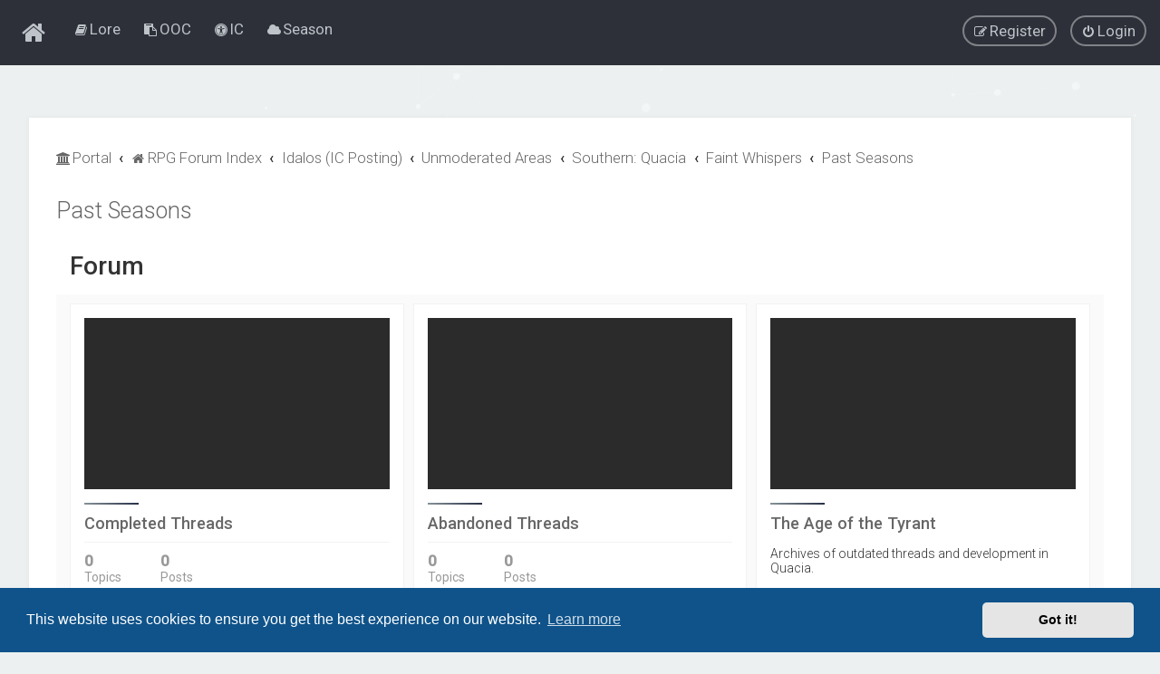

--- FILE ---
content_type: text/html; charset=UTF-8
request_url: https://www.standingtrials.com/viewforum.php?f=495&sid=19dc8a90d8f07566550657f87f975504
body_size: 227765
content:
<!DOCTYPE html>
<html dir="ltr" lang="en-gb">
<head>
<meta charset="utf-8" />
<meta http-equiv="X-UA-Compatible" content="IE=edge"><script type="text/javascript">(window.NREUM||(NREUM={})).init={privacy:{cookies_enabled:true},ajax:{deny_list:["bam.eu01.nr-data.net"]},feature_flags:["soft_nav"],distributed_tracing:{enabled:true}};(window.NREUM||(NREUM={})).loader_config={agentID:"428412838",accountID:"3399814",trustKey:"3399814",xpid:"VwUOWF5SDBAEVllWBgMAVVM=",licenseKey:"NRJS-0540d36bdab69a9ff6c",applicationID:"428412737",browserID:"428412838"};;/*! For license information please see nr-loader-spa-1.308.0.min.js.LICENSE.txt */
(()=>{var e,t,r={384:(e,t,r)=>{"use strict";r.d(t,{NT:()=>a,US:()=>u,Zm:()=>o,bQ:()=>d,dV:()=>c,pV:()=>l});var n=r(6154),i=r(1863),s=r(1910);const a={beacon:"bam.nr-data.net",errorBeacon:"bam.nr-data.net"};function o(){return n.gm.NREUM||(n.gm.NREUM={}),void 0===n.gm.newrelic&&(n.gm.newrelic=n.gm.NREUM),n.gm.NREUM}function c(){let e=o();return e.o||(e.o={ST:n.gm.setTimeout,SI:n.gm.setImmediate||n.gm.setInterval,CT:n.gm.clearTimeout,XHR:n.gm.XMLHttpRequest,REQ:n.gm.Request,EV:n.gm.Event,PR:n.gm.Promise,MO:n.gm.MutationObserver,FETCH:n.gm.fetch,WS:n.gm.WebSocket},(0,s.i)(...Object.values(e.o))),e}function d(e,t){let r=o();r.initializedAgents??={},t.initializedAt={ms:(0,i.t)(),date:new Date},r.initializedAgents[e]=t}function u(e,t){o()[e]=t}function l(){return function(){let e=o();const t=e.info||{};e.info={beacon:a.beacon,errorBeacon:a.errorBeacon,...t}}(),function(){let e=o();const t=e.init||{};e.init={...t}}(),c(),function(){let e=o();const t=e.loader_config||{};e.loader_config={...t}}(),o()}},782:(e,t,r)=>{"use strict";r.d(t,{T:()=>n});const n=r(860).K7.pageViewTiming},860:(e,t,r)=>{"use strict";r.d(t,{$J:()=>u,K7:()=>c,P3:()=>d,XX:()=>i,Yy:()=>o,df:()=>s,qY:()=>n,v4:()=>a});const n="events",i="jserrors",s="browser/blobs",a="rum",o="browser/logs",c={ajax:"ajax",genericEvents:"generic_events",jserrors:i,logging:"logging",metrics:"metrics",pageAction:"page_action",pageViewEvent:"page_view_event",pageViewTiming:"page_view_timing",sessionReplay:"session_replay",sessionTrace:"session_trace",softNav:"soft_navigations",spa:"spa"},d={[c.pageViewEvent]:1,[c.pageViewTiming]:2,[c.metrics]:3,[c.jserrors]:4,[c.spa]:5,[c.ajax]:6,[c.sessionTrace]:7,[c.softNav]:8,[c.sessionReplay]:9,[c.logging]:10,[c.genericEvents]:11},u={[c.pageViewEvent]:a,[c.pageViewTiming]:n,[c.ajax]:n,[c.spa]:n,[c.softNav]:n,[c.metrics]:i,[c.jserrors]:i,[c.sessionTrace]:s,[c.sessionReplay]:s,[c.logging]:o,[c.genericEvents]:"ins"}},944:(e,t,r)=>{"use strict";r.d(t,{R:()=>i});var n=r(3241);function i(e,t){"function"==typeof console.debug&&(console.debug("New Relic Warning: https://github.com/newrelic/newrelic-browser-agent/blob/main/docs/warning-codes.md#".concat(e),t),(0,n.W)({agentIdentifier:null,drained:null,type:"data",name:"warn",feature:"warn",data:{code:e,secondary:t}}))}},993:(e,t,r)=>{"use strict";r.d(t,{A$:()=>s,ET:()=>a,TZ:()=>o,p_:()=>i});var n=r(860);const i={ERROR:"ERROR",WARN:"WARN",INFO:"INFO",DEBUG:"DEBUG",TRACE:"TRACE"},s={OFF:0,ERROR:1,WARN:2,INFO:3,DEBUG:4,TRACE:5},a="log",o=n.K7.logging},1541:(e,t,r)=>{"use strict";r.d(t,{U:()=>i,f:()=>n});const n={MFE:"MFE",BA:"BA"};function i(e,t){if(2!==t?.harvestEndpointVersion)return{};const r=t.agentRef.runtime.appMetadata.agents[0].entityGuid;return e?{"source.id":e.id,"source.name":e.name,"source.type":e.type,"parent.id":e.parent?.id||r,"parent.type":e.parent?.type||n.BA}:{"entity.guid":r,appId:t.agentRef.info.applicationID}}},1687:(e,t,r)=>{"use strict";r.d(t,{Ak:()=>d,Ze:()=>h,x3:()=>u});var n=r(3241),i=r(7836),s=r(3606),a=r(860),o=r(2646);const c={};function d(e,t){const r={staged:!1,priority:a.P3[t]||0};l(e),c[e].get(t)||c[e].set(t,r)}function u(e,t){e&&c[e]&&(c[e].get(t)&&c[e].delete(t),p(e,t,!1),c[e].size&&f(e))}function l(e){if(!e)throw new Error("agentIdentifier required");c[e]||(c[e]=new Map)}function h(e="",t="feature",r=!1){if(l(e),!e||!c[e].get(t)||r)return p(e,t);c[e].get(t).staged=!0,f(e)}function f(e){const t=Array.from(c[e]);t.every(([e,t])=>t.staged)&&(t.sort((e,t)=>e[1].priority-t[1].priority),t.forEach(([t])=>{c[e].delete(t),p(e,t)}))}function p(e,t,r=!0){const a=e?i.ee.get(e):i.ee,c=s.i.handlers;if(!a.aborted&&a.backlog&&c){if((0,n.W)({agentIdentifier:e,type:"lifecycle",name:"drain",feature:t}),r){const e=a.backlog[t],r=c[t];if(r){for(let t=0;e&&t<e.length;++t)g(e[t],r);Object.entries(r).forEach(([e,t])=>{Object.values(t||{}).forEach(t=>{t[0]?.on&&t[0]?.context()instanceof o.y&&t[0].on(e,t[1])})})}}a.isolatedBacklog||delete c[t],a.backlog[t]=null,a.emit("drain-"+t,[])}}function g(e,t){var r=e[1];Object.values(t[r]||{}).forEach(t=>{var r=e[0];if(t[0]===r){var n=t[1],i=e[3],s=e[2];n.apply(i,s)}})}},1738:(e,t,r)=>{"use strict";r.d(t,{U:()=>f,Y:()=>h});var n=r(3241),i=r(9908),s=r(1863),a=r(944),o=r(5701),c=r(3969),d=r(8362),u=r(860),l=r(4261);function h(e,t,r,s){const h=s||r;!h||h[e]&&h[e]!==d.d.prototype[e]||(h[e]=function(){(0,i.p)(c.xV,["API/"+e+"/called"],void 0,u.K7.metrics,r.ee),(0,n.W)({agentIdentifier:r.agentIdentifier,drained:!!o.B?.[r.agentIdentifier],type:"data",name:"api",feature:l.Pl+e,data:{}});try{return t.apply(this,arguments)}catch(e){(0,a.R)(23,e)}})}function f(e,t,r,n,a){const o=e.info;null===r?delete o.jsAttributes[t]:o.jsAttributes[t]=r,(a||null===r)&&(0,i.p)(l.Pl+n,[(0,s.t)(),t,r],void 0,"session",e.ee)}},1741:(e,t,r)=>{"use strict";r.d(t,{W:()=>s});var n=r(944),i=r(4261);class s{#e(e,...t){if(this[e]!==s.prototype[e])return this[e](...t);(0,n.R)(35,e)}addPageAction(e,t){return this.#e(i.hG,e,t)}register(e){return this.#e(i.eY,e)}recordCustomEvent(e,t){return this.#e(i.fF,e,t)}setPageViewName(e,t){return this.#e(i.Fw,e,t)}setCustomAttribute(e,t,r){return this.#e(i.cD,e,t,r)}noticeError(e,t){return this.#e(i.o5,e,t)}setUserId(e,t=!1){return this.#e(i.Dl,e,t)}setApplicationVersion(e){return this.#e(i.nb,e)}setErrorHandler(e){return this.#e(i.bt,e)}addRelease(e,t){return this.#e(i.k6,e,t)}log(e,t){return this.#e(i.$9,e,t)}start(){return this.#e(i.d3)}finished(e){return this.#e(i.BL,e)}recordReplay(){return this.#e(i.CH)}pauseReplay(){return this.#e(i.Tb)}addToTrace(e){return this.#e(i.U2,e)}setCurrentRouteName(e){return this.#e(i.PA,e)}interaction(e){return this.#e(i.dT,e)}wrapLogger(e,t,r){return this.#e(i.Wb,e,t,r)}measure(e,t){return this.#e(i.V1,e,t)}consent(e){return this.#e(i.Pv,e)}}},1863:(e,t,r)=>{"use strict";function n(){return Math.floor(performance.now())}r.d(t,{t:()=>n})},1910:(e,t,r)=>{"use strict";r.d(t,{i:()=>s});var n=r(944);const i=new Map;function s(...e){return e.every(e=>{if(i.has(e))return i.get(e);const t="function"==typeof e?e.toString():"",r=t.includes("[native code]"),s=t.includes("nrWrapper");return r||s||(0,n.R)(64,e?.name||t),i.set(e,r),r})}},2555:(e,t,r)=>{"use strict";r.d(t,{D:()=>o,f:()=>a});var n=r(384),i=r(8122);const s={beacon:n.NT.beacon,errorBeacon:n.NT.errorBeacon,licenseKey:void 0,applicationID:void 0,sa:void 0,queueTime:void 0,applicationTime:void 0,ttGuid:void 0,user:void 0,account:void 0,product:void 0,extra:void 0,jsAttributes:{},userAttributes:void 0,atts:void 0,transactionName:void 0,tNamePlain:void 0};function a(e){try{return!!e.licenseKey&&!!e.errorBeacon&&!!e.applicationID}catch(e){return!1}}const o=e=>(0,i.a)(e,s)},2614:(e,t,r)=>{"use strict";r.d(t,{BB:()=>a,H3:()=>n,g:()=>d,iL:()=>c,tS:()=>o,uh:()=>i,wk:()=>s});const n="NRBA",i="SESSION",s=144e5,a=18e5,o={STARTED:"session-started",PAUSE:"session-pause",RESET:"session-reset",RESUME:"session-resume",UPDATE:"session-update"},c={SAME_TAB:"same-tab",CROSS_TAB:"cross-tab"},d={OFF:0,FULL:1,ERROR:2}},2646:(e,t,r)=>{"use strict";r.d(t,{y:()=>n});class n{constructor(e){this.contextId=e}}},2843:(e,t,r)=>{"use strict";r.d(t,{G:()=>s,u:()=>i});var n=r(3878);function i(e,t=!1,r,i){(0,n.DD)("visibilitychange",function(){if(t)return void("hidden"===document.visibilityState&&e());e(document.visibilityState)},r,i)}function s(e,t,r){(0,n.sp)("pagehide",e,t,r)}},3241:(e,t,r)=>{"use strict";r.d(t,{W:()=>s});var n=r(6154);const i="newrelic";function s(e={}){try{n.gm.dispatchEvent(new CustomEvent(i,{detail:e}))}catch(e){}}},3304:(e,t,r)=>{"use strict";r.d(t,{A:()=>s});var n=r(7836);const i=()=>{const e=new WeakSet;return(t,r)=>{if("object"==typeof r&&null!==r){if(e.has(r))return;e.add(r)}return r}};function s(e){try{return JSON.stringify(e,i())??""}catch(e){try{n.ee.emit("internal-error",[e])}catch(e){}return""}}},3333:(e,t,r)=>{"use strict";r.d(t,{$v:()=>u,TZ:()=>n,Xh:()=>c,Zp:()=>i,kd:()=>d,mq:()=>o,nf:()=>a,qN:()=>s});const n=r(860).K7.genericEvents,i=["auxclick","click","copy","keydown","paste","scrollend"],s=["focus","blur"],a=4,o=1e3,c=2e3,d=["PageAction","UserAction","BrowserPerformance"],u={RESOURCES:"experimental.resources",REGISTER:"register"}},3434:(e,t,r)=>{"use strict";r.d(t,{Jt:()=>s,YM:()=>d});var n=r(7836),i=r(5607);const s="nr@original:".concat(i.W),a=50;var o=Object.prototype.hasOwnProperty,c=!1;function d(e,t){return e||(e=n.ee),r.inPlace=function(e,t,n,i,s){n||(n="");const a="-"===n.charAt(0);for(let o=0;o<t.length;o++){const c=t[o],d=e[c];l(d)||(e[c]=r(d,a?c+n:n,i,c,s))}},r.flag=s,r;function r(t,r,n,c,d){return l(t)?t:(r||(r=""),nrWrapper[s]=t,function(e,t,r){if(Object.defineProperty&&Object.keys)try{return Object.keys(e).forEach(function(r){Object.defineProperty(t,r,{get:function(){return e[r]},set:function(t){return e[r]=t,t}})}),t}catch(e){u([e],r)}for(var n in e)o.call(e,n)&&(t[n]=e[n])}(t,nrWrapper,e),nrWrapper);function nrWrapper(){var s,o,l,h;let f;try{o=this,s=[...arguments],l="function"==typeof n?n(s,o):n||{}}catch(t){u([t,"",[s,o,c],l],e)}i(r+"start",[s,o,c],l,d);const p=performance.now();let g;try{return h=t.apply(o,s),g=performance.now(),h}catch(e){throw g=performance.now(),i(r+"err",[s,o,e],l,d),f=e,f}finally{const e=g-p,t={start:p,end:g,duration:e,isLongTask:e>=a,methodName:c,thrownError:f};t.isLongTask&&i("long-task",[t,o],l,d),i(r+"end",[s,o,h],l,d)}}}function i(r,n,i,s){if(!c||t){var a=c;c=!0;try{e.emit(r,n,i,t,s)}catch(t){u([t,r,n,i],e)}c=a}}}function u(e,t){t||(t=n.ee);try{t.emit("internal-error",e)}catch(e){}}function l(e){return!(e&&"function"==typeof e&&e.apply&&!e[s])}},3606:(e,t,r)=>{"use strict";r.d(t,{i:()=>s});var n=r(9908);s.on=a;var i=s.handlers={};function s(e,t,r,s){a(s||n.d,i,e,t,r)}function a(e,t,r,i,s){s||(s="feature"),e||(e=n.d);var a=t[s]=t[s]||{};(a[r]=a[r]||[]).push([e,i])}},3738:(e,t,r)=>{"use strict";r.d(t,{He:()=>i,Kp:()=>o,Lc:()=>d,Rz:()=>u,TZ:()=>n,bD:()=>s,d3:()=>a,jx:()=>l,sl:()=>h,uP:()=>c});const n=r(860).K7.sessionTrace,i="bstResource",s="resource",a="-start",o="-end",c="fn"+a,d="fn"+o,u="pushState",l=1e3,h=3e4},3785:(e,t,r)=>{"use strict";r.d(t,{R:()=>c,b:()=>d});var n=r(9908),i=r(1863),s=r(860),a=r(3969),o=r(993);function c(e,t,r={},c=o.p_.INFO,d=!0,u,l=(0,i.t)()){(0,n.p)(a.xV,["API/logging/".concat(c.toLowerCase(),"/called")],void 0,s.K7.metrics,e),(0,n.p)(o.ET,[l,t,r,c,d,u],void 0,s.K7.logging,e)}function d(e){return"string"==typeof e&&Object.values(o.p_).some(t=>t===e.toUpperCase().trim())}},3878:(e,t,r)=>{"use strict";function n(e,t){return{capture:e,passive:!1,signal:t}}function i(e,t,r=!1,i){window.addEventListener(e,t,n(r,i))}function s(e,t,r=!1,i){document.addEventListener(e,t,n(r,i))}r.d(t,{DD:()=>s,jT:()=>n,sp:()=>i})},3962:(e,t,r)=>{"use strict";r.d(t,{AM:()=>a,O2:()=>l,OV:()=>s,Qu:()=>h,TZ:()=>c,ih:()=>f,pP:()=>o,t1:()=>u,tC:()=>i,wD:()=>d});var n=r(860);const i=["click","keydown","submit"],s="popstate",a="api",o="initialPageLoad",c=n.K7.softNav,d=5e3,u=500,l={INITIAL_PAGE_LOAD:"",ROUTE_CHANGE:1,UNSPECIFIED:2},h={INTERACTION:1,AJAX:2,CUSTOM_END:3,CUSTOM_TRACER:4},f={IP:"in progress",PF:"pending finish",FIN:"finished",CAN:"cancelled"}},3969:(e,t,r)=>{"use strict";r.d(t,{TZ:()=>n,XG:()=>o,rs:()=>i,xV:()=>a,z_:()=>s});const n=r(860).K7.metrics,i="sm",s="cm",a="storeSupportabilityMetrics",o="storeEventMetrics"},4234:(e,t,r)=>{"use strict";r.d(t,{W:()=>s});var n=r(7836),i=r(1687);class s{constructor(e,t){this.agentIdentifier=e,this.ee=n.ee.get(e),this.featureName=t,this.blocked=!1}deregisterDrain(){(0,i.x3)(this.agentIdentifier,this.featureName)}}},4261:(e,t,r)=>{"use strict";r.d(t,{$9:()=>u,BL:()=>c,CH:()=>p,Dl:()=>R,Fw:()=>w,PA:()=>v,Pl:()=>n,Pv:()=>A,Tb:()=>h,U2:()=>a,V1:()=>E,Wb:()=>T,bt:()=>y,cD:()=>b,d3:()=>x,dT:()=>d,eY:()=>g,fF:()=>f,hG:()=>s,hw:()=>i,k6:()=>o,nb:()=>m,o5:()=>l});const n="api-",i=n+"ixn-",s="addPageAction",a="addToTrace",o="addRelease",c="finished",d="interaction",u="log",l="noticeError",h="pauseReplay",f="recordCustomEvent",p="recordReplay",g="register",m="setApplicationVersion",v="setCurrentRouteName",b="setCustomAttribute",y="setErrorHandler",w="setPageViewName",R="setUserId",x="start",T="wrapLogger",E="measure",A="consent"},5205:(e,t,r)=>{"use strict";r.d(t,{j:()=>S});var n=r(384),i=r(1741);var s=r(2555),a=r(3333);const o=e=>{if(!e||"string"!=typeof e)return!1;try{document.createDocumentFragment().querySelector(e)}catch{return!1}return!0};var c=r(2614),d=r(944),u=r(8122);const l="[data-nr-mask]",h=e=>(0,u.a)(e,(()=>{const e={feature_flags:[],experimental:{allow_registered_children:!1,resources:!1},mask_selector:"*",block_selector:"[data-nr-block]",mask_input_options:{color:!1,date:!1,"datetime-local":!1,email:!1,month:!1,number:!1,range:!1,search:!1,tel:!1,text:!1,time:!1,url:!1,week:!1,textarea:!1,select:!1,password:!0}};return{ajax:{deny_list:void 0,block_internal:!0,enabled:!0,autoStart:!0},api:{get allow_registered_children(){return e.feature_flags.includes(a.$v.REGISTER)||e.experimental.allow_registered_children},set allow_registered_children(t){e.experimental.allow_registered_children=t},duplicate_registered_data:!1},browser_consent_mode:{enabled:!1},distributed_tracing:{enabled:void 0,exclude_newrelic_header:void 0,cors_use_newrelic_header:void 0,cors_use_tracecontext_headers:void 0,allowed_origins:void 0},get feature_flags(){return e.feature_flags},set feature_flags(t){e.feature_flags=t},generic_events:{enabled:!0,autoStart:!0},harvest:{interval:30},jserrors:{enabled:!0,autoStart:!0},logging:{enabled:!0,autoStart:!0},metrics:{enabled:!0,autoStart:!0},obfuscate:void 0,page_action:{enabled:!0},page_view_event:{enabled:!0,autoStart:!0},page_view_timing:{enabled:!0,autoStart:!0},performance:{capture_marks:!1,capture_measures:!1,capture_detail:!0,resources:{get enabled(){return e.feature_flags.includes(a.$v.RESOURCES)||e.experimental.resources},set enabled(t){e.experimental.resources=t},asset_types:[],first_party_domains:[],ignore_newrelic:!0}},privacy:{cookies_enabled:!0},proxy:{assets:void 0,beacon:void 0},session:{expiresMs:c.wk,inactiveMs:c.BB},session_replay:{autoStart:!0,enabled:!1,preload:!1,sampling_rate:10,error_sampling_rate:100,collect_fonts:!1,inline_images:!1,fix_stylesheets:!0,mask_all_inputs:!0,get mask_text_selector(){return e.mask_selector},set mask_text_selector(t){o(t)?e.mask_selector="".concat(t,",").concat(l):""===t||null===t?e.mask_selector=l:(0,d.R)(5,t)},get block_class(){return"nr-block"},get ignore_class(){return"nr-ignore"},get mask_text_class(){return"nr-mask"},get block_selector(){return e.block_selector},set block_selector(t){o(t)?e.block_selector+=",".concat(t):""!==t&&(0,d.R)(6,t)},get mask_input_options(){return e.mask_input_options},set mask_input_options(t){t&&"object"==typeof t?e.mask_input_options={...t,password:!0}:(0,d.R)(7,t)}},session_trace:{enabled:!0,autoStart:!0},soft_navigations:{enabled:!0,autoStart:!0},spa:{enabled:!0,autoStart:!0},ssl:void 0,user_actions:{enabled:!0,elementAttributes:["id","className","tagName","type"]}}})());var f=r(6154),p=r(9324);let g=0;const m={buildEnv:p.F3,distMethod:p.Xs,version:p.xv,originTime:f.WN},v={consented:!1},b={appMetadata:{},get consented(){return this.session?.state?.consent||v.consented},set consented(e){v.consented=e},customTransaction:void 0,denyList:void 0,disabled:!1,harvester:void 0,isolatedBacklog:!1,isRecording:!1,loaderType:void 0,maxBytes:3e4,obfuscator:void 0,onerror:void 0,ptid:void 0,releaseIds:{},session:void 0,timeKeeper:void 0,registeredEntities:[],jsAttributesMetadata:{bytes:0},get harvestCount(){return++g}},y=e=>{const t=(0,u.a)(e,b),r=Object.keys(m).reduce((e,t)=>(e[t]={value:m[t],writable:!1,configurable:!0,enumerable:!0},e),{});return Object.defineProperties(t,r)};var w=r(5701);const R=e=>{const t=e.startsWith("http");e+="/",r.p=t?e:"https://"+e};var x=r(7836),T=r(3241);const E={accountID:void 0,trustKey:void 0,agentID:void 0,licenseKey:void 0,applicationID:void 0,xpid:void 0},A=e=>(0,u.a)(e,E),_=new Set;function S(e,t={},r,a){let{init:o,info:c,loader_config:d,runtime:u={},exposed:l=!0}=t;if(!c){const e=(0,n.pV)();o=e.init,c=e.info,d=e.loader_config}e.init=h(o||{}),e.loader_config=A(d||{}),c.jsAttributes??={},f.bv&&(c.jsAttributes.isWorker=!0),e.info=(0,s.D)(c);const p=e.init,g=[c.beacon,c.errorBeacon];_.has(e.agentIdentifier)||(p.proxy.assets&&(R(p.proxy.assets),g.push(p.proxy.assets)),p.proxy.beacon&&g.push(p.proxy.beacon),e.beacons=[...g],function(e){const t=(0,n.pV)();Object.getOwnPropertyNames(i.W.prototype).forEach(r=>{const n=i.W.prototype[r];if("function"!=typeof n||"constructor"===n)return;let s=t[r];e[r]&&!1!==e.exposed&&"micro-agent"!==e.runtime?.loaderType&&(t[r]=(...t)=>{const n=e[r](...t);return s?s(...t):n})})}(e),(0,n.US)("activatedFeatures",w.B)),u.denyList=[...p.ajax.deny_list||[],...p.ajax.block_internal?g:[]],u.ptid=e.agentIdentifier,u.loaderType=r,e.runtime=y(u),_.has(e.agentIdentifier)||(e.ee=x.ee.get(e.agentIdentifier),e.exposed=l,(0,T.W)({agentIdentifier:e.agentIdentifier,drained:!!w.B?.[e.agentIdentifier],type:"lifecycle",name:"initialize",feature:void 0,data:e.config})),_.add(e.agentIdentifier)}},5270:(e,t,r)=>{"use strict";r.d(t,{Aw:()=>a,SR:()=>s,rF:()=>o});var n=r(384),i=r(7767);function s(e){return!!(0,n.dV)().o.MO&&(0,i.V)(e)&&!0===e?.session_trace.enabled}function a(e){return!0===e?.session_replay.preload&&s(e)}function o(e,t){try{if("string"==typeof t?.type){if("password"===t.type.toLowerCase())return"*".repeat(e?.length||0);if(void 0!==t?.dataset?.nrUnmask||t?.classList?.contains("nr-unmask"))return e}}catch(e){}return"string"==typeof e?e.replace(/[\S]/g,"*"):"*".repeat(e?.length||0)}},5289:(e,t,r)=>{"use strict";r.d(t,{GG:()=>a,Qr:()=>c,sB:()=>o});var n=r(3878),i=r(6389);function s(){return"undefined"==typeof document||"complete"===document.readyState}function a(e,t){if(s())return e();const r=(0,i.J)(e),a=setInterval(()=>{s()&&(clearInterval(a),r())},500);(0,n.sp)("load",r,t)}function o(e){if(s())return e();(0,n.DD)("DOMContentLoaded",e)}function c(e){if(s())return e();(0,n.sp)("popstate",e)}},5607:(e,t,r)=>{"use strict";r.d(t,{W:()=>n});const n=(0,r(9566).bz)()},5701:(e,t,r)=>{"use strict";r.d(t,{B:()=>s,t:()=>a});var n=r(3241);const i=new Set,s={};function a(e,t){const r=t.agentIdentifier;s[r]??={},e&&"object"==typeof e&&(i.has(r)||(t.ee.emit("rumresp",[e]),s[r]=e,i.add(r),(0,n.W)({agentIdentifier:r,loaded:!0,drained:!0,type:"lifecycle",name:"load",feature:void 0,data:e})))}},6154:(e,t,r)=>{"use strict";r.d(t,{OF:()=>d,RI:()=>i,WN:()=>h,bv:()=>s,eN:()=>f,gm:()=>a,lR:()=>l,m:()=>c,mw:()=>o,sb:()=>u});var n=r(1863);const i="undefined"!=typeof window&&!!window.document,s="undefined"!=typeof WorkerGlobalScope&&("undefined"!=typeof self&&self instanceof WorkerGlobalScope&&self.navigator instanceof WorkerNavigator||"undefined"!=typeof globalThis&&globalThis instanceof WorkerGlobalScope&&globalThis.navigator instanceof WorkerNavigator),a=i?window:"undefined"!=typeof WorkerGlobalScope&&("undefined"!=typeof self&&self instanceof WorkerGlobalScope&&self||"undefined"!=typeof globalThis&&globalThis instanceof WorkerGlobalScope&&globalThis),o=Boolean("hidden"===a?.document?.visibilityState),c=""+a?.location,d=/iPad|iPhone|iPod/.test(a.navigator?.userAgent),u=d&&"undefined"==typeof SharedWorker,l=(()=>{const e=a.navigator?.userAgent?.match(/Firefox[/\s](\d+\.\d+)/);return Array.isArray(e)&&e.length>=2?+e[1]:0})(),h=Date.now()-(0,n.t)(),f=()=>"undefined"!=typeof PerformanceNavigationTiming&&a?.performance?.getEntriesByType("navigation")?.[0]?.responseStart},6344:(e,t,r)=>{"use strict";r.d(t,{BB:()=>u,Qb:()=>l,TZ:()=>i,Ug:()=>a,Vh:()=>s,_s:()=>o,bc:()=>d,yP:()=>c});var n=r(2614);const i=r(860).K7.sessionReplay,s="errorDuringReplay",a=.12,o={DomContentLoaded:0,Load:1,FullSnapshot:2,IncrementalSnapshot:3,Meta:4,Custom:5},c={[n.g.ERROR]:15e3,[n.g.FULL]:3e5,[n.g.OFF]:0},d={RESET:{message:"Session was reset",sm:"Reset"},IMPORT:{message:"Recorder failed to import",sm:"Import"},TOO_MANY:{message:"429: Too Many Requests",sm:"Too-Many"},TOO_BIG:{message:"Payload was too large",sm:"Too-Big"},CROSS_TAB:{message:"Session Entity was set to OFF on another tab",sm:"Cross-Tab"},ENTITLEMENTS:{message:"Session Replay is not allowed and will not be started",sm:"Entitlement"}},u=5e3,l={API:"api",RESUME:"resume",SWITCH_TO_FULL:"switchToFull",INITIALIZE:"initialize",PRELOAD:"preload"}},6389:(e,t,r)=>{"use strict";function n(e,t=500,r={}){const n=r?.leading||!1;let i;return(...r)=>{n&&void 0===i&&(e.apply(this,r),i=setTimeout(()=>{i=clearTimeout(i)},t)),n||(clearTimeout(i),i=setTimeout(()=>{e.apply(this,r)},t))}}function i(e){let t=!1;return(...r)=>{t||(t=!0,e.apply(this,r))}}r.d(t,{J:()=>i,s:()=>n})},6630:(e,t,r)=>{"use strict";r.d(t,{T:()=>n});const n=r(860).K7.pageViewEvent},6774:(e,t,r)=>{"use strict";r.d(t,{T:()=>n});const n=r(860).K7.jserrors},7295:(e,t,r)=>{"use strict";r.d(t,{Xv:()=>a,gX:()=>i,iW:()=>s});var n=[];function i(e){if(!e||s(e))return!1;if(0===n.length)return!0;if("*"===n[0].hostname)return!1;for(var t=0;t<n.length;t++){var r=n[t];if(r.hostname.test(e.hostname)&&r.pathname.test(e.pathname))return!1}return!0}function s(e){return void 0===e.hostname}function a(e){if(n=[],e&&e.length)for(var t=0;t<e.length;t++){let r=e[t];if(!r)continue;if("*"===r)return void(n=[{hostname:"*"}]);0===r.indexOf("http://")?r=r.substring(7):0===r.indexOf("https://")&&(r=r.substring(8));const i=r.indexOf("/");let s,a;i>0?(s=r.substring(0,i),a=r.substring(i)):(s=r,a="*");let[c]=s.split(":");n.push({hostname:o(c),pathname:o(a,!0)})}}function o(e,t=!1){const r=e.replace(/[.+?^${}()|[\]\\]/g,e=>"\\"+e).replace(/\*/g,".*?");return new RegExp((t?"^":"")+r+"$")}},7485:(e,t,r)=>{"use strict";r.d(t,{D:()=>i});var n=r(6154);function i(e){if(0===(e||"").indexOf("data:"))return{protocol:"data"};try{const t=new URL(e,location.href),r={port:t.port,hostname:t.hostname,pathname:t.pathname,search:t.search,protocol:t.protocol.slice(0,t.protocol.indexOf(":")),sameOrigin:t.protocol===n.gm?.location?.protocol&&t.host===n.gm?.location?.host};return r.port&&""!==r.port||("http:"===t.protocol&&(r.port="80"),"https:"===t.protocol&&(r.port="443")),r.pathname&&""!==r.pathname?r.pathname.startsWith("/")||(r.pathname="/".concat(r.pathname)):r.pathname="/",r}catch(e){return{}}}},7699:(e,t,r)=>{"use strict";r.d(t,{It:()=>s,KC:()=>o,No:()=>i,qh:()=>a});var n=r(860);const i=16e3,s=1e6,a="SESSION_ERROR",o={[n.K7.logging]:!0,[n.K7.genericEvents]:!1,[n.K7.jserrors]:!1,[n.K7.ajax]:!1}},7767:(e,t,r)=>{"use strict";r.d(t,{V:()=>i});var n=r(6154);const i=e=>n.RI&&!0===e?.privacy.cookies_enabled},7836:(e,t,r)=>{"use strict";r.d(t,{P:()=>o,ee:()=>c});var n=r(384),i=r(8990),s=r(2646),a=r(5607);const o="nr@context:".concat(a.W),c=function e(t,r){var n={},a={},u={},l=!1;try{l=16===r.length&&d.initializedAgents?.[r]?.runtime.isolatedBacklog}catch(e){}var h={on:p,addEventListener:p,removeEventListener:function(e,t){var r=n[e];if(!r)return;for(var i=0;i<r.length;i++)r[i]===t&&r.splice(i,1)},emit:function(e,r,n,i,s){!1!==s&&(s=!0);if(c.aborted&&!i)return;t&&s&&t.emit(e,r,n);var o=f(n);g(e).forEach(e=>{e.apply(o,r)});var d=v()[a[e]];d&&d.push([h,e,r,o]);return o},get:m,listeners:g,context:f,buffer:function(e,t){const r=v();if(t=t||"feature",h.aborted)return;Object.entries(e||{}).forEach(([e,n])=>{a[n]=t,t in r||(r[t]=[])})},abort:function(){h._aborted=!0,Object.keys(h.backlog).forEach(e=>{delete h.backlog[e]})},isBuffering:function(e){return!!v()[a[e]]},debugId:r,backlog:l?{}:t&&"object"==typeof t.backlog?t.backlog:{},isolatedBacklog:l};return Object.defineProperty(h,"aborted",{get:()=>{let e=h._aborted||!1;return e||(t&&(e=t.aborted),e)}}),h;function f(e){return e&&e instanceof s.y?e:e?(0,i.I)(e,o,()=>new s.y(o)):new s.y(o)}function p(e,t){n[e]=g(e).concat(t)}function g(e){return n[e]||[]}function m(t){return u[t]=u[t]||e(h,t)}function v(){return h.backlog}}(void 0,"globalEE"),d=(0,n.Zm)();d.ee||(d.ee=c)},8122:(e,t,r)=>{"use strict";r.d(t,{a:()=>i});var n=r(944);function i(e,t){try{if(!e||"object"!=typeof e)return(0,n.R)(3);if(!t||"object"!=typeof t)return(0,n.R)(4);const r=Object.create(Object.getPrototypeOf(t),Object.getOwnPropertyDescriptors(t)),s=0===Object.keys(r).length?e:r;for(let a in s)if(void 0!==e[a])try{if(null===e[a]){r[a]=null;continue}Array.isArray(e[a])&&Array.isArray(t[a])?r[a]=Array.from(new Set([...e[a],...t[a]])):"object"==typeof e[a]&&"object"==typeof t[a]?r[a]=i(e[a],t[a]):r[a]=e[a]}catch(e){r[a]||(0,n.R)(1,e)}return r}catch(e){(0,n.R)(2,e)}}},8139:(e,t,r)=>{"use strict";r.d(t,{u:()=>h});var n=r(7836),i=r(3434),s=r(8990),a=r(6154);const o={},c=a.gm.XMLHttpRequest,d="addEventListener",u="removeEventListener",l="nr@wrapped:".concat(n.P);function h(e){var t=function(e){return(e||n.ee).get("events")}(e);if(o[t.debugId]++)return t;o[t.debugId]=1;var r=(0,i.YM)(t,!0);function h(e){r.inPlace(e,[d,u],"-",p)}function p(e,t){return e[1]}return"getPrototypeOf"in Object&&(a.RI&&f(document,h),c&&f(c.prototype,h),f(a.gm,h)),t.on(d+"-start",function(e,t){var n=e[1];if(null!==n&&("function"==typeof n||"object"==typeof n)&&"newrelic"!==e[0]){var i=(0,s.I)(n,l,function(){var e={object:function(){if("function"!=typeof n.handleEvent)return;return n.handleEvent.apply(n,arguments)},function:n}[typeof n];return e?r(e,"fn-",null,e.name||"anonymous"):n});this.wrapped=e[1]=i}}),t.on(u+"-start",function(e){e[1]=this.wrapped||e[1]}),t}function f(e,t,...r){let n=e;for(;"object"==typeof n&&!Object.prototype.hasOwnProperty.call(n,d);)n=Object.getPrototypeOf(n);n&&t(n,...r)}},8362:(e,t,r)=>{"use strict";r.d(t,{d:()=>s});var n=r(9566),i=r(1741);class s extends i.W{agentIdentifier=(0,n.LA)(16)}},8374:(e,t,r)=>{r.nc=(()=>{try{return document?.currentScript?.nonce}catch(e){}return""})()},8990:(e,t,r)=>{"use strict";r.d(t,{I:()=>i});var n=Object.prototype.hasOwnProperty;function i(e,t,r){if(n.call(e,t))return e[t];var i=r();if(Object.defineProperty&&Object.keys)try{return Object.defineProperty(e,t,{value:i,writable:!0,enumerable:!1}),i}catch(e){}return e[t]=i,i}},9119:(e,t,r)=>{"use strict";r.d(t,{L:()=>s});var n=/([^?#]*)[^#]*(#[^?]*|$).*/,i=/([^?#]*)().*/;function s(e,t){return e?e.replace(t?n:i,"$1$2"):e}},9300:(e,t,r)=>{"use strict";r.d(t,{T:()=>n});const n=r(860).K7.ajax},9324:(e,t,r)=>{"use strict";r.d(t,{AJ:()=>a,F3:()=>i,Xs:()=>s,Yq:()=>o,xv:()=>n});const n="1.308.0",i="PROD",s="CDN",a="@newrelic/rrweb",o="1.0.1"},9566:(e,t,r)=>{"use strict";r.d(t,{LA:()=>o,ZF:()=>c,bz:()=>a,el:()=>d});var n=r(6154);const i="xxxxxxxx-xxxx-4xxx-yxxx-xxxxxxxxxxxx";function s(e,t){return e?15&e[t]:16*Math.random()|0}function a(){const e=n.gm?.crypto||n.gm?.msCrypto;let t,r=0;return e&&e.getRandomValues&&(t=e.getRandomValues(new Uint8Array(30))),i.split("").map(e=>"x"===e?s(t,r++).toString(16):"y"===e?(3&s()|8).toString(16):e).join("")}function o(e){const t=n.gm?.crypto||n.gm?.msCrypto;let r,i=0;t&&t.getRandomValues&&(r=t.getRandomValues(new Uint8Array(e)));const a=[];for(var o=0;o<e;o++)a.push(s(r,i++).toString(16));return a.join("")}function c(){return o(16)}function d(){return o(32)}},9908:(e,t,r)=>{"use strict";r.d(t,{d:()=>n,p:()=>i});var n=r(7836).ee.get("handle");function i(e,t,r,i,s){s?(s.buffer([e],i),s.emit(e,t,r)):(n.buffer([e],i),n.emit(e,t,r))}}},n={};function i(e){var t=n[e];if(void 0!==t)return t.exports;var s=n[e]={exports:{}};return r[e](s,s.exports,i),s.exports}i.m=r,i.d=(e,t)=>{for(var r in t)i.o(t,r)&&!i.o(e,r)&&Object.defineProperty(e,r,{enumerable:!0,get:t[r]})},i.f={},i.e=e=>Promise.all(Object.keys(i.f).reduce((t,r)=>(i.f[r](e,t),t),[])),i.u=e=>({212:"nr-spa-compressor",249:"nr-spa-recorder",478:"nr-spa"}[e]+"-1.308.0.min.js"),i.o=(e,t)=>Object.prototype.hasOwnProperty.call(e,t),e={},t="NRBA-1.308.0.PROD:",i.l=(r,n,s,a)=>{if(e[r])e[r].push(n);else{var o,c;if(void 0!==s)for(var d=document.getElementsByTagName("script"),u=0;u<d.length;u++){var l=d[u];if(l.getAttribute("src")==r||l.getAttribute("data-webpack")==t+s){o=l;break}}if(!o){c=!0;var h={478:"sha512-RSfSVnmHk59T/uIPbdSE0LPeqcEdF4/+XhfJdBuccH5rYMOEZDhFdtnh6X6nJk7hGpzHd9Ujhsy7lZEz/ORYCQ==",249:"sha512-ehJXhmntm85NSqW4MkhfQqmeKFulra3klDyY0OPDUE+sQ3GokHlPh1pmAzuNy//3j4ac6lzIbmXLvGQBMYmrkg==",212:"sha512-B9h4CR46ndKRgMBcK+j67uSR2RCnJfGefU+A7FrgR/k42ovXy5x/MAVFiSvFxuVeEk/pNLgvYGMp1cBSK/G6Fg=="};(o=document.createElement("script")).charset="utf-8",i.nc&&o.setAttribute("nonce",i.nc),o.setAttribute("data-webpack",t+s),o.src=r,0!==o.src.indexOf(window.location.origin+"/")&&(o.crossOrigin="anonymous"),h[a]&&(o.integrity=h[a])}e[r]=[n];var f=(t,n)=>{o.onerror=o.onload=null,clearTimeout(p);var i=e[r];if(delete e[r],o.parentNode&&o.parentNode.removeChild(o),i&&i.forEach(e=>e(n)),t)return t(n)},p=setTimeout(f.bind(null,void 0,{type:"timeout",target:o}),12e4);o.onerror=f.bind(null,o.onerror),o.onload=f.bind(null,o.onload),c&&document.head.appendChild(o)}},i.r=e=>{"undefined"!=typeof Symbol&&Symbol.toStringTag&&Object.defineProperty(e,Symbol.toStringTag,{value:"Module"}),Object.defineProperty(e,"__esModule",{value:!0})},i.p="https://js-agent.newrelic.com/",(()=>{var e={38:0,788:0};i.f.j=(t,r)=>{var n=i.o(e,t)?e[t]:void 0;if(0!==n)if(n)r.push(n[2]);else{var s=new Promise((r,i)=>n=e[t]=[r,i]);r.push(n[2]=s);var a=i.p+i.u(t),o=new Error;i.l(a,r=>{if(i.o(e,t)&&(0!==(n=e[t])&&(e[t]=void 0),n)){var s=r&&("load"===r.type?"missing":r.type),a=r&&r.target&&r.target.src;o.message="Loading chunk "+t+" failed: ("+s+": "+a+")",o.name="ChunkLoadError",o.type=s,o.request=a,n[1](o)}},"chunk-"+t,t)}};var t=(t,r)=>{var n,s,[a,o,c]=r,d=0;if(a.some(t=>0!==e[t])){for(n in o)i.o(o,n)&&(i.m[n]=o[n]);if(c)c(i)}for(t&&t(r);d<a.length;d++)s=a[d],i.o(e,s)&&e[s]&&e[s][0](),e[s]=0},r=self["webpackChunk:NRBA-1.308.0.PROD"]=self["webpackChunk:NRBA-1.308.0.PROD"]||[];r.forEach(t.bind(null,0)),r.push=t.bind(null,r.push.bind(r))})(),(()=>{"use strict";i(8374);var e=i(8362),t=i(860);const r=Object.values(t.K7);var n=i(5205);var s=i(9908),a=i(1863),o=i(4261),c=i(1738);var d=i(1687),u=i(4234),l=i(5289),h=i(6154),f=i(944),p=i(5270),g=i(7767),m=i(6389),v=i(7699);class b extends u.W{constructor(e,t){super(e.agentIdentifier,t),this.agentRef=e,this.abortHandler=void 0,this.featAggregate=void 0,this.loadedSuccessfully=void 0,this.onAggregateImported=new Promise(e=>{this.loadedSuccessfully=e}),this.deferred=Promise.resolve(),!1===e.init[this.featureName].autoStart?this.deferred=new Promise((t,r)=>{this.ee.on("manual-start-all",(0,m.J)(()=>{(0,d.Ak)(e.agentIdentifier,this.featureName),t()}))}):(0,d.Ak)(e.agentIdentifier,t)}importAggregator(e,t,r={}){if(this.featAggregate)return;const n=async()=>{let n;await this.deferred;try{if((0,g.V)(e.init)){const{setupAgentSession:t}=await i.e(478).then(i.bind(i,8766));n=t(e)}}catch(e){(0,f.R)(20,e),this.ee.emit("internal-error",[e]),(0,s.p)(v.qh,[e],void 0,this.featureName,this.ee)}try{if(!this.#t(this.featureName,n,e.init))return(0,d.Ze)(this.agentIdentifier,this.featureName),void this.loadedSuccessfully(!1);const{Aggregate:i}=await t();this.featAggregate=new i(e,r),e.runtime.harvester.initializedAggregates.push(this.featAggregate),this.loadedSuccessfully(!0)}catch(e){(0,f.R)(34,e),this.abortHandler?.(),(0,d.Ze)(this.agentIdentifier,this.featureName,!0),this.loadedSuccessfully(!1),this.ee&&this.ee.abort()}};h.RI?(0,l.GG)(()=>n(),!0):n()}#t(e,r,n){if(this.blocked)return!1;switch(e){case t.K7.sessionReplay:return(0,p.SR)(n)&&!!r;case t.K7.sessionTrace:return!!r;default:return!0}}}var y=i(6630),w=i(2614),R=i(3241);class x extends b{static featureName=y.T;constructor(e){var t;super(e,y.T),this.setupInspectionEvents(e.agentIdentifier),t=e,(0,c.Y)(o.Fw,function(e,r){"string"==typeof e&&("/"!==e.charAt(0)&&(e="/"+e),t.runtime.customTransaction=(r||"http://custom.transaction")+e,(0,s.p)(o.Pl+o.Fw,[(0,a.t)()],void 0,void 0,t.ee))},t),this.importAggregator(e,()=>i.e(478).then(i.bind(i,2467)))}setupInspectionEvents(e){const t=(t,r)=>{t&&(0,R.W)({agentIdentifier:e,timeStamp:t.timeStamp,loaded:"complete"===t.target.readyState,type:"window",name:r,data:t.target.location+""})};(0,l.sB)(e=>{t(e,"DOMContentLoaded")}),(0,l.GG)(e=>{t(e,"load")}),(0,l.Qr)(e=>{t(e,"navigate")}),this.ee.on(w.tS.UPDATE,(t,r)=>{(0,R.W)({agentIdentifier:e,type:"lifecycle",name:"session",data:r})})}}var T=i(384);class E extends e.d{constructor(e){var t;(super(),h.gm)?(this.features={},(0,T.bQ)(this.agentIdentifier,this),this.desiredFeatures=new Set(e.features||[]),this.desiredFeatures.add(x),(0,n.j)(this,e,e.loaderType||"agent"),t=this,(0,c.Y)(o.cD,function(e,r,n=!1){if("string"==typeof e){if(["string","number","boolean"].includes(typeof r)||null===r)return(0,c.U)(t,e,r,o.cD,n);(0,f.R)(40,typeof r)}else(0,f.R)(39,typeof e)},t),function(e){(0,c.Y)(o.Dl,function(t,r=!1){if("string"!=typeof t&&null!==t)return void(0,f.R)(41,typeof t);const n=e.info.jsAttributes["enduser.id"];r&&null!=n&&n!==t?(0,s.p)(o.Pl+"setUserIdAndResetSession",[t],void 0,"session",e.ee):(0,c.U)(e,"enduser.id",t,o.Dl,!0)},e)}(this),function(e){(0,c.Y)(o.nb,function(t){if("string"==typeof t||null===t)return(0,c.U)(e,"application.version",t,o.nb,!1);(0,f.R)(42,typeof t)},e)}(this),function(e){(0,c.Y)(o.d3,function(){e.ee.emit("manual-start-all")},e)}(this),function(e){(0,c.Y)(o.Pv,function(t=!0){if("boolean"==typeof t){if((0,s.p)(o.Pl+o.Pv,[t],void 0,"session",e.ee),e.runtime.consented=t,t){const t=e.features.page_view_event;t.onAggregateImported.then(e=>{const r=t.featAggregate;e&&!r.sentRum&&r.sendRum()})}}else(0,f.R)(65,typeof t)},e)}(this),this.run()):(0,f.R)(21)}get config(){return{info:this.info,init:this.init,loader_config:this.loader_config,runtime:this.runtime}}get api(){return this}run(){try{const e=function(e){const t={};return r.forEach(r=>{t[r]=!!e[r]?.enabled}),t}(this.init),n=[...this.desiredFeatures];n.sort((e,r)=>t.P3[e.featureName]-t.P3[r.featureName]),n.forEach(r=>{if(!e[r.featureName]&&r.featureName!==t.K7.pageViewEvent)return;if(r.featureName===t.K7.spa)return void(0,f.R)(67);const n=function(e){switch(e){case t.K7.ajax:return[t.K7.jserrors];case t.K7.sessionTrace:return[t.K7.ajax,t.K7.pageViewEvent];case t.K7.sessionReplay:return[t.K7.sessionTrace];case t.K7.pageViewTiming:return[t.K7.pageViewEvent];default:return[]}}(r.featureName).filter(e=>!(e in this.features));n.length>0&&(0,f.R)(36,{targetFeature:r.featureName,missingDependencies:n}),this.features[r.featureName]=new r(this)})}catch(e){(0,f.R)(22,e);for(const e in this.features)this.features[e].abortHandler?.();const t=(0,T.Zm)();delete t.initializedAgents[this.agentIdentifier]?.features,delete this.sharedAggregator;return t.ee.get(this.agentIdentifier).abort(),!1}}}var A=i(2843),_=i(782);class S extends b{static featureName=_.T;constructor(e){super(e,_.T),h.RI&&((0,A.u)(()=>(0,s.p)("docHidden",[(0,a.t)()],void 0,_.T,this.ee),!0),(0,A.G)(()=>(0,s.p)("winPagehide",[(0,a.t)()],void 0,_.T,this.ee)),this.importAggregator(e,()=>i.e(478).then(i.bind(i,9917))))}}var O=i(3969);class I extends b{static featureName=O.TZ;constructor(e){super(e,O.TZ),h.RI&&document.addEventListener("securitypolicyviolation",e=>{(0,s.p)(O.xV,["Generic/CSPViolation/Detected"],void 0,this.featureName,this.ee)}),this.importAggregator(e,()=>i.e(478).then(i.bind(i,6555)))}}var N=i(6774),P=i(3878),k=i(3304);class D{constructor(e,t,r,n,i){this.name="UncaughtError",this.message="string"==typeof e?e:(0,k.A)(e),this.sourceURL=t,this.line=r,this.column=n,this.__newrelic=i}}function C(e){return M(e)?e:new D(void 0!==e?.message?e.message:e,e?.filename||e?.sourceURL,e?.lineno||e?.line,e?.colno||e?.col,e?.__newrelic,e?.cause)}function j(e){const t="Unhandled Promise Rejection: ";if(!e?.reason)return;if(M(e.reason)){try{e.reason.message.startsWith(t)||(e.reason.message=t+e.reason.message)}catch(e){}return C(e.reason)}const r=C(e.reason);return(r.message||"").startsWith(t)||(r.message=t+r.message),r}function L(e){if(e.error instanceof SyntaxError&&!/:\d+$/.test(e.error.stack?.trim())){const t=new D(e.message,e.filename,e.lineno,e.colno,e.error.__newrelic,e.cause);return t.name=SyntaxError.name,t}return M(e.error)?e.error:C(e)}function M(e){return e instanceof Error&&!!e.stack}function H(e,r,n,i,o=(0,a.t)()){"string"==typeof e&&(e=new Error(e)),(0,s.p)("err",[e,o,!1,r,n.runtime.isRecording,void 0,i],void 0,t.K7.jserrors,n.ee),(0,s.p)("uaErr",[],void 0,t.K7.genericEvents,n.ee)}var B=i(1541),K=i(993),W=i(3785);function U(e,{customAttributes:t={},level:r=K.p_.INFO}={},n,i,s=(0,a.t)()){(0,W.R)(n.ee,e,t,r,!1,i,s)}function F(e,r,n,i,c=(0,a.t)()){(0,s.p)(o.Pl+o.hG,[c,e,r,i],void 0,t.K7.genericEvents,n.ee)}function V(e,r,n,i,c=(0,a.t)()){const{start:d,end:u,customAttributes:l}=r||{},h={customAttributes:l||{}};if("object"!=typeof h.customAttributes||"string"!=typeof e||0===e.length)return void(0,f.R)(57);const p=(e,t)=>null==e?t:"number"==typeof e?e:e instanceof PerformanceMark?e.startTime:Number.NaN;if(h.start=p(d,0),h.end=p(u,c),Number.isNaN(h.start)||Number.isNaN(h.end))(0,f.R)(57);else{if(h.duration=h.end-h.start,!(h.duration<0))return(0,s.p)(o.Pl+o.V1,[h,e,i],void 0,t.K7.genericEvents,n.ee),h;(0,f.R)(58)}}function G(e,r={},n,i,c=(0,a.t)()){(0,s.p)(o.Pl+o.fF,[c,e,r,i],void 0,t.K7.genericEvents,n.ee)}function z(e){(0,c.Y)(o.eY,function(t){return Y(e,t)},e)}function Y(e,r,n){(0,f.R)(54,"newrelic.register"),r||={},r.type=B.f.MFE,r.licenseKey||=e.info.licenseKey,r.blocked=!1,r.parent=n||{},Array.isArray(r.tags)||(r.tags=[]);const i={};r.tags.forEach(e=>{"name"!==e&&"id"!==e&&(i["source.".concat(e)]=!0)}),r.isolated??=!0;let o=()=>{};const c=e.runtime.registeredEntities;if(!r.isolated){const e=c.find(({metadata:{target:{id:e}}})=>e===r.id&&!r.isolated);if(e)return e}const d=e=>{r.blocked=!0,o=e};function u(e){return"string"==typeof e&&!!e.trim()&&e.trim().length<501||"number"==typeof e}e.init.api.allow_registered_children||d((0,m.J)(()=>(0,f.R)(55))),u(r.id)&&u(r.name)||d((0,m.J)(()=>(0,f.R)(48,r)));const l={addPageAction:(t,n={})=>g(F,[t,{...i,...n},e],r),deregister:()=>{d((0,m.J)(()=>(0,f.R)(68)))},log:(t,n={})=>g(U,[t,{...n,customAttributes:{...i,...n.customAttributes||{}}},e],r),measure:(t,n={})=>g(V,[t,{...n,customAttributes:{...i,...n.customAttributes||{}}},e],r),noticeError:(t,n={})=>g(H,[t,{...i,...n},e],r),register:(t={})=>g(Y,[e,t],l.metadata.target),recordCustomEvent:(t,n={})=>g(G,[t,{...i,...n},e],r),setApplicationVersion:e=>p("application.version",e),setCustomAttribute:(e,t)=>p(e,t),setUserId:e=>p("enduser.id",e),metadata:{customAttributes:i,target:r}},h=()=>(r.blocked&&o(),r.blocked);h()||c.push(l);const p=(e,t)=>{h()||(i[e]=t)},g=(r,n,i)=>{if(h())return;const o=(0,a.t)();(0,s.p)(O.xV,["API/register/".concat(r.name,"/called")],void 0,t.K7.metrics,e.ee);try{if(e.init.api.duplicate_registered_data&&"register"!==r.name){let e=n;if(n[1]instanceof Object){const t={"child.id":i.id,"child.type":i.type};e="customAttributes"in n[1]?[n[0],{...n[1],customAttributes:{...n[1].customAttributes,...t}},...n.slice(2)]:[n[0],{...n[1],...t},...n.slice(2)]}r(...e,void 0,o)}return r(...n,i,o)}catch(e){(0,f.R)(50,e)}};return l}class Z extends b{static featureName=N.T;constructor(e){var t;super(e,N.T),t=e,(0,c.Y)(o.o5,(e,r)=>H(e,r,t),t),function(e){(0,c.Y)(o.bt,function(t){e.runtime.onerror=t},e)}(e),function(e){let t=0;(0,c.Y)(o.k6,function(e,r){++t>10||(this.runtime.releaseIds[e.slice(-200)]=(""+r).slice(-200))},e)}(e),z(e);try{this.removeOnAbort=new AbortController}catch(e){}this.ee.on("internal-error",(t,r)=>{this.abortHandler&&(0,s.p)("ierr",[C(t),(0,a.t)(),!0,{},e.runtime.isRecording,r],void 0,this.featureName,this.ee)}),h.gm.addEventListener("unhandledrejection",t=>{this.abortHandler&&(0,s.p)("err",[j(t),(0,a.t)(),!1,{unhandledPromiseRejection:1},e.runtime.isRecording],void 0,this.featureName,this.ee)},(0,P.jT)(!1,this.removeOnAbort?.signal)),h.gm.addEventListener("error",t=>{this.abortHandler&&(0,s.p)("err",[L(t),(0,a.t)(),!1,{},e.runtime.isRecording],void 0,this.featureName,this.ee)},(0,P.jT)(!1,this.removeOnAbort?.signal)),this.abortHandler=this.#r,this.importAggregator(e,()=>i.e(478).then(i.bind(i,2176)))}#r(){this.removeOnAbort?.abort(),this.abortHandler=void 0}}var q=i(8990);let X=1;function J(e){const t=typeof e;return!e||"object"!==t&&"function"!==t?-1:e===h.gm?0:(0,q.I)(e,"nr@id",function(){return X++})}function Q(e){if("string"==typeof e&&e.length)return e.length;if("object"==typeof e){if("undefined"!=typeof ArrayBuffer&&e instanceof ArrayBuffer&&e.byteLength)return e.byteLength;if("undefined"!=typeof Blob&&e instanceof Blob&&e.size)return e.size;if(!("undefined"!=typeof FormData&&e instanceof FormData))try{return(0,k.A)(e).length}catch(e){return}}}var ee=i(8139),te=i(7836),re=i(3434);const ne={},ie=["open","send"];function se(e){var t=e||te.ee;const r=function(e){return(e||te.ee).get("xhr")}(t);if(void 0===h.gm.XMLHttpRequest)return r;if(ne[r.debugId]++)return r;ne[r.debugId]=1,(0,ee.u)(t);var n=(0,re.YM)(r),i=h.gm.XMLHttpRequest,s=h.gm.MutationObserver,a=h.gm.Promise,o=h.gm.setInterval,c="readystatechange",d=["onload","onerror","onabort","onloadstart","onloadend","onprogress","ontimeout"],u=[],l=h.gm.XMLHttpRequest=function(e){const t=new i(e),s=r.context(t);try{r.emit("new-xhr",[t],s),t.addEventListener(c,(a=s,function(){var e=this;e.readyState>3&&!a.resolved&&(a.resolved=!0,r.emit("xhr-resolved",[],e)),n.inPlace(e,d,"fn-",y)}),(0,P.jT)(!1))}catch(e){(0,f.R)(15,e);try{r.emit("internal-error",[e])}catch(e){}}var a;return t};function p(e,t){n.inPlace(t,["onreadystatechange"],"fn-",y)}if(function(e,t){for(var r in e)t[r]=e[r]}(i,l),l.prototype=i.prototype,n.inPlace(l.prototype,ie,"-xhr-",y),r.on("send-xhr-start",function(e,t){p(e,t),function(e){u.push(e),s&&(g?g.then(b):o?o(b):(m=-m,v.data=m))}(t)}),r.on("open-xhr-start",p),s){var g=a&&a.resolve();if(!o&&!a){var m=1,v=document.createTextNode(m);new s(b).observe(v,{characterData:!0})}}else t.on("fn-end",function(e){e[0]&&e[0].type===c||b()});function b(){for(var e=0;e<u.length;e++)p(0,u[e]);u.length&&(u=[])}function y(e,t){return t}return r}var ae="fetch-",oe=ae+"body-",ce=["arrayBuffer","blob","json","text","formData"],de=h.gm.Request,ue=h.gm.Response,le="prototype";const he={};function fe(e){const t=function(e){return(e||te.ee).get("fetch")}(e);if(!(de&&ue&&h.gm.fetch))return t;if(he[t.debugId]++)return t;function r(e,r,n){var i=e[r];"function"==typeof i&&(e[r]=function(){var e,r=[...arguments],s={};t.emit(n+"before-start",[r],s),s[te.P]&&s[te.P].dt&&(e=s[te.P].dt);var a=i.apply(this,r);return t.emit(n+"start",[r,e],a),a.then(function(e){return t.emit(n+"end",[null,e],a),e},function(e){throw t.emit(n+"end",[e],a),e})})}return he[t.debugId]=1,ce.forEach(e=>{r(de[le],e,oe),r(ue[le],e,oe)}),r(h.gm,"fetch",ae),t.on(ae+"end",function(e,r){var n=this;if(r){var i=r.headers.get("content-length");null!==i&&(n.rxSize=i),t.emit(ae+"done",[null,r],n)}else t.emit(ae+"done",[e],n)}),t}var pe=i(7485),ge=i(9566);class me{constructor(e){this.agentRef=e}generateTracePayload(e){const t=this.agentRef.loader_config;if(!this.shouldGenerateTrace(e)||!t)return null;var r=(t.accountID||"").toString()||null,n=(t.agentID||"").toString()||null,i=(t.trustKey||"").toString()||null;if(!r||!n)return null;var s=(0,ge.ZF)(),a=(0,ge.el)(),o=Date.now(),c={spanId:s,traceId:a,timestamp:o};return(e.sameOrigin||this.isAllowedOrigin(e)&&this.useTraceContextHeadersForCors())&&(c.traceContextParentHeader=this.generateTraceContextParentHeader(s,a),c.traceContextStateHeader=this.generateTraceContextStateHeader(s,o,r,n,i)),(e.sameOrigin&&!this.excludeNewrelicHeader()||!e.sameOrigin&&this.isAllowedOrigin(e)&&this.useNewrelicHeaderForCors())&&(c.newrelicHeader=this.generateTraceHeader(s,a,o,r,n,i)),c}generateTraceContextParentHeader(e,t){return"00-"+t+"-"+e+"-01"}generateTraceContextStateHeader(e,t,r,n,i){return i+"@nr=0-1-"+r+"-"+n+"-"+e+"----"+t}generateTraceHeader(e,t,r,n,i,s){if(!("function"==typeof h.gm?.btoa))return null;var a={v:[0,1],d:{ty:"Browser",ac:n,ap:i,id:e,tr:t,ti:r}};return s&&n!==s&&(a.d.tk=s),btoa((0,k.A)(a))}shouldGenerateTrace(e){return this.agentRef.init?.distributed_tracing?.enabled&&this.isAllowedOrigin(e)}isAllowedOrigin(e){var t=!1;const r=this.agentRef.init?.distributed_tracing;if(e.sameOrigin)t=!0;else if(r?.allowed_origins instanceof Array)for(var n=0;n<r.allowed_origins.length;n++){var i=(0,pe.D)(r.allowed_origins[n]);if(e.hostname===i.hostname&&e.protocol===i.protocol&&e.port===i.port){t=!0;break}}return t}excludeNewrelicHeader(){var e=this.agentRef.init?.distributed_tracing;return!!e&&!!e.exclude_newrelic_header}useNewrelicHeaderForCors(){var e=this.agentRef.init?.distributed_tracing;return!!e&&!1!==e.cors_use_newrelic_header}useTraceContextHeadersForCors(){var e=this.agentRef.init?.distributed_tracing;return!!e&&!!e.cors_use_tracecontext_headers}}var ve=i(9300),be=i(7295);function ye(e){return"string"==typeof e?e:e instanceof(0,T.dV)().o.REQ?e.url:h.gm?.URL&&e instanceof URL?e.href:void 0}var we=["load","error","abort","timeout"],Re=we.length,xe=(0,T.dV)().o.REQ,Te=(0,T.dV)().o.XHR;const Ee="X-NewRelic-App-Data";class Ae extends b{static featureName=ve.T;constructor(e){super(e,ve.T),this.dt=new me(e),this.handler=(e,t,r,n)=>(0,s.p)(e,t,r,n,this.ee);try{const e={xmlhttprequest:"xhr",fetch:"fetch",beacon:"beacon"};h.gm?.performance?.getEntriesByType("resource").forEach(r=>{if(r.initiatorType in e&&0!==r.responseStatus){const n={status:r.responseStatus},i={rxSize:r.transferSize,duration:Math.floor(r.duration),cbTime:0};_e(n,r.name),this.handler("xhr",[n,i,r.startTime,r.responseEnd,e[r.initiatorType]],void 0,t.K7.ajax)}})}catch(e){}fe(this.ee),se(this.ee),function(e,r,n,i){function o(e){var t=this;t.totalCbs=0,t.called=0,t.cbTime=0,t.end=T,t.ended=!1,t.xhrGuids={},t.lastSize=null,t.loadCaptureCalled=!1,t.params=this.params||{},t.metrics=this.metrics||{},t.latestLongtaskEnd=0,e.addEventListener("load",function(r){E(t,e)},(0,P.jT)(!1)),h.lR||e.addEventListener("progress",function(e){t.lastSize=e.loaded},(0,P.jT)(!1))}function c(e){this.params={method:e[0]},_e(this,e[1]),this.metrics={}}function d(t,r){e.loader_config.xpid&&this.sameOrigin&&r.setRequestHeader("X-NewRelic-ID",e.loader_config.xpid);var n=i.generateTracePayload(this.parsedOrigin);if(n){var s=!1;n.newrelicHeader&&(r.setRequestHeader("newrelic",n.newrelicHeader),s=!0),n.traceContextParentHeader&&(r.setRequestHeader("traceparent",n.traceContextParentHeader),n.traceContextStateHeader&&r.setRequestHeader("tracestate",n.traceContextStateHeader),s=!0),s&&(this.dt=n)}}function u(e,t){var n=this.metrics,i=e[0],s=this;if(n&&i){var o=Q(i);o&&(n.txSize=o)}this.startTime=(0,a.t)(),this.body=i,this.listener=function(e){try{"abort"!==e.type||s.loadCaptureCalled||(s.params.aborted=!0),("load"!==e.type||s.called===s.totalCbs&&(s.onloadCalled||"function"!=typeof t.onload)&&"function"==typeof s.end)&&s.end(t)}catch(e){try{r.emit("internal-error",[e])}catch(e){}}};for(var c=0;c<Re;c++)t.addEventListener(we[c],this.listener,(0,P.jT)(!1))}function l(e,t,r){this.cbTime+=e,t?this.onloadCalled=!0:this.called+=1,this.called!==this.totalCbs||!this.onloadCalled&&"function"==typeof r.onload||"function"!=typeof this.end||this.end(r)}function f(e,t){var r=""+J(e)+!!t;this.xhrGuids&&!this.xhrGuids[r]&&(this.xhrGuids[r]=!0,this.totalCbs+=1)}function p(e,t){var r=""+J(e)+!!t;this.xhrGuids&&this.xhrGuids[r]&&(delete this.xhrGuids[r],this.totalCbs-=1)}function g(){this.endTime=(0,a.t)()}function m(e,t){t instanceof Te&&"load"===e[0]&&r.emit("xhr-load-added",[e[1],e[2]],t)}function v(e,t){t instanceof Te&&"load"===e[0]&&r.emit("xhr-load-removed",[e[1],e[2]],t)}function b(e,t,r){t instanceof Te&&("onload"===r&&(this.onload=!0),("load"===(e[0]&&e[0].type)||this.onload)&&(this.xhrCbStart=(0,a.t)()))}function y(e,t){this.xhrCbStart&&r.emit("xhr-cb-time",[(0,a.t)()-this.xhrCbStart,this.onload,t],t)}function w(e){var t,r=e[1]||{};if("string"==typeof e[0]?0===(t=e[0]).length&&h.RI&&(t=""+h.gm.location.href):e[0]&&e[0].url?t=e[0].url:h.gm?.URL&&e[0]&&e[0]instanceof URL?t=e[0].href:"function"==typeof e[0].toString&&(t=e[0].toString()),"string"==typeof t&&0!==t.length){t&&(this.parsedOrigin=(0,pe.D)(t),this.sameOrigin=this.parsedOrigin.sameOrigin);var n=i.generateTracePayload(this.parsedOrigin);if(n&&(n.newrelicHeader||n.traceContextParentHeader))if(e[0]&&e[0].headers)o(e[0].headers,n)&&(this.dt=n);else{var s={};for(var a in r)s[a]=r[a];s.headers=new Headers(r.headers||{}),o(s.headers,n)&&(this.dt=n),e.length>1?e[1]=s:e.push(s)}}function o(e,t){var r=!1;return t.newrelicHeader&&(e.set("newrelic",t.newrelicHeader),r=!0),t.traceContextParentHeader&&(e.set("traceparent",t.traceContextParentHeader),t.traceContextStateHeader&&e.set("tracestate",t.traceContextStateHeader),r=!0),r}}function R(e,t){this.params={},this.metrics={},this.startTime=(0,a.t)(),this.dt=t,e.length>=1&&(this.target=e[0]),e.length>=2&&(this.opts=e[1]);var r=this.opts||{},n=this.target;_e(this,ye(n));var i=(""+(n&&n instanceof xe&&n.method||r.method||"GET")).toUpperCase();this.params.method=i,this.body=r.body,this.txSize=Q(r.body)||0}function x(e,r){if(this.endTime=(0,a.t)(),this.params||(this.params={}),(0,be.iW)(this.params))return;let i;this.params.status=r?r.status:0,"string"==typeof this.rxSize&&this.rxSize.length>0&&(i=+this.rxSize);const s={txSize:this.txSize,rxSize:i,duration:(0,a.t)()-this.startTime};n("xhr",[this.params,s,this.startTime,this.endTime,"fetch"],this,t.K7.ajax)}function T(e){const r=this.params,i=this.metrics;if(!this.ended){this.ended=!0;for(let t=0;t<Re;t++)e.removeEventListener(we[t],this.listener,!1);r.aborted||(0,be.iW)(r)||(i.duration=(0,a.t)()-this.startTime,this.loadCaptureCalled||4!==e.readyState?null==r.status&&(r.status=0):E(this,e),i.cbTime=this.cbTime,n("xhr",[r,i,this.startTime,this.endTime,"xhr"],this,t.K7.ajax))}}function E(e,n){e.params.status=n.status;var i=function(e,t){var r=e.responseType;return"json"===r&&null!==t?t:"arraybuffer"===r||"blob"===r||"json"===r?Q(e.response):"text"===r||""===r||void 0===r?Q(e.responseText):void 0}(n,e.lastSize);if(i&&(e.metrics.rxSize=i),e.sameOrigin&&n.getAllResponseHeaders().indexOf(Ee)>=0){var a=n.getResponseHeader(Ee);a&&((0,s.p)(O.rs,["Ajax/CrossApplicationTracing/Header/Seen"],void 0,t.K7.metrics,r),e.params.cat=a.split(", ").pop())}e.loadCaptureCalled=!0}r.on("new-xhr",o),r.on("open-xhr-start",c),r.on("open-xhr-end",d),r.on("send-xhr-start",u),r.on("xhr-cb-time",l),r.on("xhr-load-added",f),r.on("xhr-load-removed",p),r.on("xhr-resolved",g),r.on("addEventListener-end",m),r.on("removeEventListener-end",v),r.on("fn-end",y),r.on("fetch-before-start",w),r.on("fetch-start",R),r.on("fn-start",b),r.on("fetch-done",x)}(e,this.ee,this.handler,this.dt),this.importAggregator(e,()=>i.e(478).then(i.bind(i,3845)))}}function _e(e,t){var r=(0,pe.D)(t),n=e.params||e;n.hostname=r.hostname,n.port=r.port,n.protocol=r.protocol,n.host=r.hostname+":"+r.port,n.pathname=r.pathname,e.parsedOrigin=r,e.sameOrigin=r.sameOrigin}const Se={},Oe=["pushState","replaceState"];function Ie(e){const t=function(e){return(e||te.ee).get("history")}(e);return!h.RI||Se[t.debugId]++||(Se[t.debugId]=1,(0,re.YM)(t).inPlace(window.history,Oe,"-")),t}var Ne=i(3738);function Pe(e){(0,c.Y)(o.BL,function(r=Date.now()){const n=r-h.WN;n<0&&(0,f.R)(62,r),(0,s.p)(O.XG,[o.BL,{time:n}],void 0,t.K7.metrics,e.ee),e.addToTrace({name:o.BL,start:r,origin:"nr"}),(0,s.p)(o.Pl+o.hG,[n,o.BL],void 0,t.K7.genericEvents,e.ee)},e)}const{He:ke,bD:De,d3:Ce,Kp:je,TZ:Le,Lc:Me,uP:He,Rz:Be}=Ne;class Ke extends b{static featureName=Le;constructor(e){var r;super(e,Le),r=e,(0,c.Y)(o.U2,function(e){if(!(e&&"object"==typeof e&&e.name&&e.start))return;const n={n:e.name,s:e.start-h.WN,e:(e.end||e.start)-h.WN,o:e.origin||"",t:"api"};n.s<0||n.e<0||n.e<n.s?(0,f.R)(61,{start:n.s,end:n.e}):(0,s.p)("bstApi",[n],void 0,t.K7.sessionTrace,r.ee)},r),Pe(e);if(!(0,g.V)(e.init))return void this.deregisterDrain();const n=this.ee;let d;Ie(n),this.eventsEE=(0,ee.u)(n),this.eventsEE.on(He,function(e,t){this.bstStart=(0,a.t)()}),this.eventsEE.on(Me,function(e,r){(0,s.p)("bst",[e[0],r,this.bstStart,(0,a.t)()],void 0,t.K7.sessionTrace,n)}),n.on(Be+Ce,function(e){this.time=(0,a.t)(),this.startPath=location.pathname+location.hash}),n.on(Be+je,function(e){(0,s.p)("bstHist",[location.pathname+location.hash,this.startPath,this.time],void 0,t.K7.sessionTrace,n)});try{d=new PerformanceObserver(e=>{const r=e.getEntries();(0,s.p)(ke,[r],void 0,t.K7.sessionTrace,n)}),d.observe({type:De,buffered:!0})}catch(e){}this.importAggregator(e,()=>i.e(478).then(i.bind(i,6974)),{resourceObserver:d})}}var We=i(6344);class Ue extends b{static featureName=We.TZ;#n;recorder;constructor(e){var r;let n;super(e,We.TZ),r=e,(0,c.Y)(o.CH,function(){(0,s.p)(o.CH,[],void 0,t.K7.sessionReplay,r.ee)},r),function(e){(0,c.Y)(o.Tb,function(){(0,s.p)(o.Tb,[],void 0,t.K7.sessionReplay,e.ee)},e)}(e);try{n=JSON.parse(localStorage.getItem("".concat(w.H3,"_").concat(w.uh)))}catch(e){}(0,p.SR)(e.init)&&this.ee.on(o.CH,()=>this.#i()),this.#s(n)&&this.importRecorder().then(e=>{e.startRecording(We.Qb.PRELOAD,n?.sessionReplayMode)}),this.importAggregator(this.agentRef,()=>i.e(478).then(i.bind(i,6167)),this),this.ee.on("err",e=>{this.blocked||this.agentRef.runtime.isRecording&&(this.errorNoticed=!0,(0,s.p)(We.Vh,[e],void 0,this.featureName,this.ee))})}#s(e){return e&&(e.sessionReplayMode===w.g.FULL||e.sessionReplayMode===w.g.ERROR)||(0,p.Aw)(this.agentRef.init)}importRecorder(){return this.recorder?Promise.resolve(this.recorder):(this.#n??=Promise.all([i.e(478),i.e(249)]).then(i.bind(i,4866)).then(({Recorder:e})=>(this.recorder=new e(this),this.recorder)).catch(e=>{throw this.ee.emit("internal-error",[e]),this.blocked=!0,e}),this.#n)}#i(){this.blocked||(this.featAggregate?this.featAggregate.mode!==w.g.FULL&&this.featAggregate.initializeRecording(w.g.FULL,!0,We.Qb.API):this.importRecorder().then(()=>{this.recorder.startRecording(We.Qb.API,w.g.FULL)}))}}var Fe=i(3962);class Ve extends b{static featureName=Fe.TZ;constructor(e){if(super(e,Fe.TZ),function(e){const r=e.ee.get("tracer");function n(){}(0,c.Y)(o.dT,function(e){return(new n).get("object"==typeof e?e:{})},e);const i=n.prototype={createTracer:function(n,i){var o={},c=this,d="function"==typeof i;return(0,s.p)(O.xV,["API/createTracer/called"],void 0,t.K7.metrics,e.ee),function(){if(r.emit((d?"":"no-")+"fn-start",[(0,a.t)(),c,d],o),d)try{return i.apply(this,arguments)}catch(e){const t="string"==typeof e?new Error(e):e;throw r.emit("fn-err",[arguments,this,t],o),t}finally{r.emit("fn-end",[(0,a.t)()],o)}}}};["actionText","setName","setAttribute","save","ignore","onEnd","getContext","end","get"].forEach(r=>{c.Y.apply(this,[r,function(){return(0,s.p)(o.hw+r,[performance.now(),...arguments],this,t.K7.softNav,e.ee),this},e,i])}),(0,c.Y)(o.PA,function(){(0,s.p)(o.hw+"routeName",[performance.now(),...arguments],void 0,t.K7.softNav,e.ee)},e)}(e),!h.RI||!(0,T.dV)().o.MO)return;const r=Ie(this.ee);try{this.removeOnAbort=new AbortController}catch(e){}Fe.tC.forEach(e=>{(0,P.sp)(e,e=>{l(e)},!0,this.removeOnAbort?.signal)});const n=()=>(0,s.p)("newURL",[(0,a.t)(),""+window.location],void 0,this.featureName,this.ee);r.on("pushState-end",n),r.on("replaceState-end",n),(0,P.sp)(Fe.OV,e=>{l(e),(0,s.p)("newURL",[e.timeStamp,""+window.location],void 0,this.featureName,this.ee)},!0,this.removeOnAbort?.signal);let d=!1;const u=new((0,T.dV)().o.MO)((e,t)=>{d||(d=!0,requestAnimationFrame(()=>{(0,s.p)("newDom",[(0,a.t)()],void 0,this.featureName,this.ee),d=!1}))}),l=(0,m.s)(e=>{"loading"!==document.readyState&&((0,s.p)("newUIEvent",[e],void 0,this.featureName,this.ee),u.observe(document.body,{attributes:!0,childList:!0,subtree:!0,characterData:!0}))},100,{leading:!0});this.abortHandler=function(){this.removeOnAbort?.abort(),u.disconnect(),this.abortHandler=void 0},this.importAggregator(e,()=>i.e(478).then(i.bind(i,4393)),{domObserver:u})}}var Ge=i(3333),ze=i(9119);const Ye={},Ze=new Set;function qe(e){return"string"==typeof e?{type:"string",size:(new TextEncoder).encode(e).length}:e instanceof ArrayBuffer?{type:"ArrayBuffer",size:e.byteLength}:e instanceof Blob?{type:"Blob",size:e.size}:e instanceof DataView?{type:"DataView",size:e.byteLength}:ArrayBuffer.isView(e)?{type:"TypedArray",size:e.byteLength}:{type:"unknown",size:0}}class Xe{constructor(e,t){this.timestamp=(0,a.t)(),this.currentUrl=(0,ze.L)(window.location.href),this.socketId=(0,ge.LA)(8),this.requestedUrl=(0,ze.L)(e),this.requestedProtocols=Array.isArray(t)?t.join(","):t||"",this.openedAt=void 0,this.protocol=void 0,this.extensions=void 0,this.binaryType=void 0,this.messageOrigin=void 0,this.messageCount=0,this.messageBytes=0,this.messageBytesMin=0,this.messageBytesMax=0,this.messageTypes=void 0,this.sendCount=0,this.sendBytes=0,this.sendBytesMin=0,this.sendBytesMax=0,this.sendTypes=void 0,this.closedAt=void 0,this.closeCode=void 0,this.closeReason="unknown",this.closeWasClean=void 0,this.connectedDuration=0,this.hasErrors=void 0}}class $e extends b{static featureName=Ge.TZ;constructor(e){super(e,Ge.TZ);const r=e.init.feature_flags.includes("websockets"),n=[e.init.page_action.enabled,e.init.performance.capture_marks,e.init.performance.capture_measures,e.init.performance.resources.enabled,e.init.user_actions.enabled,r];var d;let u,l;if(d=e,(0,c.Y)(o.hG,(e,t)=>F(e,t,d),d),function(e){(0,c.Y)(o.fF,(t,r)=>G(t,r,e),e)}(e),Pe(e),z(e),function(e){(0,c.Y)(o.V1,(t,r)=>V(t,r,e),e)}(e),r&&(l=function(e){if(!(0,T.dV)().o.WS)return e;const t=e.get("websockets");if(Ye[t.debugId]++)return t;Ye[t.debugId]=1,(0,A.G)(()=>{const e=(0,a.t)();Ze.forEach(r=>{r.nrData.closedAt=e,r.nrData.closeCode=1001,r.nrData.closeReason="Page navigating away",r.nrData.closeWasClean=!1,r.nrData.openedAt&&(r.nrData.connectedDuration=e-r.nrData.openedAt),t.emit("ws",[r.nrData],r)})});class r extends WebSocket{static name="WebSocket";static toString(){return"function WebSocket() { [native code] }"}toString(){return"[object WebSocket]"}get[Symbol.toStringTag](){return r.name}#a(e){(e.__newrelic??={}).socketId=this.nrData.socketId,this.nrData.hasErrors??=!0}constructor(...e){super(...e),this.nrData=new Xe(e[0],e[1]),this.addEventListener("open",()=>{this.nrData.openedAt=(0,a.t)(),["protocol","extensions","binaryType"].forEach(e=>{this.nrData[e]=this[e]}),Ze.add(this)}),this.addEventListener("message",e=>{const{type:t,size:r}=qe(e.data);this.nrData.messageOrigin??=(0,ze.L)(e.origin),this.nrData.messageCount++,this.nrData.messageBytes+=r,this.nrData.messageBytesMin=Math.min(this.nrData.messageBytesMin||1/0,r),this.nrData.messageBytesMax=Math.max(this.nrData.messageBytesMax,r),(this.nrData.messageTypes??"").includes(t)||(this.nrData.messageTypes=this.nrData.messageTypes?"".concat(this.nrData.messageTypes,",").concat(t):t)}),this.addEventListener("close",e=>{this.nrData.closedAt=(0,a.t)(),this.nrData.closeCode=e.code,e.reason&&(this.nrData.closeReason=e.reason),this.nrData.closeWasClean=e.wasClean,this.nrData.connectedDuration=this.nrData.closedAt-this.nrData.openedAt,Ze.delete(this),t.emit("ws",[this.nrData],this)})}addEventListener(e,t,...r){const n=this,i="function"==typeof t?function(...e){try{return t.apply(this,e)}catch(e){throw n.#a(e),e}}:t?.handleEvent?{handleEvent:function(...e){try{return t.handleEvent.apply(t,e)}catch(e){throw n.#a(e),e}}}:t;return super.addEventListener(e,i,...r)}send(e){if(this.readyState===WebSocket.OPEN){const{type:t,size:r}=qe(e);this.nrData.sendCount++,this.nrData.sendBytes+=r,this.nrData.sendBytesMin=Math.min(this.nrData.sendBytesMin||1/0,r),this.nrData.sendBytesMax=Math.max(this.nrData.sendBytesMax,r),(this.nrData.sendTypes??"").includes(t)||(this.nrData.sendTypes=this.nrData.sendTypes?"".concat(this.nrData.sendTypes,",").concat(t):t)}try{return super.send(e)}catch(e){throw this.#a(e),e}}close(...e){try{super.close(...e)}catch(e){throw this.#a(e),e}}}return h.gm.WebSocket=r,t}(this.ee)),h.RI){if(fe(this.ee),se(this.ee),u=Ie(this.ee),e.init.user_actions.enabled){function f(t){const r=(0,pe.D)(t);return e.beacons.includes(r.hostname+":"+r.port)}function p(){u.emit("navChange")}Ge.Zp.forEach(e=>(0,P.sp)(e,e=>(0,s.p)("ua",[e],void 0,this.featureName,this.ee),!0)),Ge.qN.forEach(e=>{const t=(0,m.s)(e=>{(0,s.p)("ua",[e],void 0,this.featureName,this.ee)},500,{leading:!0});(0,P.sp)(e,t)}),h.gm.addEventListener("error",()=>{(0,s.p)("uaErr",[],void 0,t.K7.genericEvents,this.ee)},(0,P.jT)(!1,this.removeOnAbort?.signal)),this.ee.on("open-xhr-start",(e,r)=>{f(e[1])||r.addEventListener("readystatechange",()=>{2===r.readyState&&(0,s.p)("uaXhr",[],void 0,t.K7.genericEvents,this.ee)})}),this.ee.on("fetch-start",e=>{e.length>=1&&!f(ye(e[0]))&&(0,s.p)("uaXhr",[],void 0,t.K7.genericEvents,this.ee)}),u.on("pushState-end",p),u.on("replaceState-end",p),window.addEventListener("hashchange",p,(0,P.jT)(!0,this.removeOnAbort?.signal)),window.addEventListener("popstate",p,(0,P.jT)(!0,this.removeOnAbort?.signal))}if(e.init.performance.resources.enabled&&h.gm.PerformanceObserver?.supportedEntryTypes.includes("resource")){new PerformanceObserver(e=>{e.getEntries().forEach(e=>{(0,s.p)("browserPerformance.resource",[e],void 0,this.featureName,this.ee)})}).observe({type:"resource",buffered:!0})}}r&&l.on("ws",e=>{(0,s.p)("ws-complete",[e],void 0,this.featureName,this.ee)});try{this.removeOnAbort=new AbortController}catch(g){}this.abortHandler=()=>{this.removeOnAbort?.abort(),this.abortHandler=void 0},n.some(e=>e)?this.importAggregator(e,()=>i.e(478).then(i.bind(i,8019))):this.deregisterDrain()}}var Je=i(2646);const Qe=new Map;function et(e,t,r,n,i=!0){if("object"!=typeof t||!t||"string"!=typeof r||!r||"function"!=typeof t[r])return(0,f.R)(29);const s=function(e){return(e||te.ee).get("logger")}(e),a=(0,re.YM)(s),o=new Je.y(te.P);o.level=n.level,o.customAttributes=n.customAttributes,o.autoCaptured=i;const c=t[r]?.[re.Jt]||t[r];return Qe.set(c,o),a.inPlace(t,[r],"wrap-logger-",()=>Qe.get(c)),s}var tt=i(1910);class rt extends b{static featureName=K.TZ;constructor(e){var t;super(e,K.TZ),t=e,(0,c.Y)(o.$9,(e,r)=>U(e,r,t),t),function(e){(0,c.Y)(o.Wb,(t,r,{customAttributes:n={},level:i=K.p_.INFO}={})=>{et(e.ee,t,r,{customAttributes:n,level:i},!1)},e)}(e),z(e);const r=this.ee;["log","error","warn","info","debug","trace"].forEach(e=>{(0,tt.i)(h.gm.console[e]),et(r,h.gm.console,e,{level:"log"===e?"info":e})}),this.ee.on("wrap-logger-end",function([e]){const{level:t,customAttributes:n,autoCaptured:i}=this;(0,W.R)(r,e,n,t,i)}),this.importAggregator(e,()=>i.e(478).then(i.bind(i,5288)))}}new E({features:[Ae,x,S,Ke,Ue,I,Z,$e,rt,Ve],loaderType:"spa"})})()})();</script>
<meta name="viewport" content="width=device-width, initial-scale=1" />

<title>Past Seasons - Fantasy RPG Forum - Standing Trials</title>

	<link rel="alternate" type="application/atom+xml" title="Feed - Fantasy RPG Forum - Standing Trials" href="/feed?sid=809faa2bf669fa8dddd7bf84a91d4a1a">			<link rel="alternate" type="application/atom+xml" title="Feed - New Topics" href="/feed/topics?sid=809faa2bf669fa8dddd7bf84a91d4a1a">		<link rel="alternate" type="application/atom+xml" title="Feed - Forum - Past Seasons" href="/feed/forum/495?sid=809faa2bf669fa8dddd7bf84a91d4a1a">		
	<link rel="canonical" href="https://www.standingtrials.com/viewforum.php?f=495">

	<link rel="icon" href="https://www.standingtrials.com/ext/planetstyles/flightdeck/store/Favicon.png" />

<!--
	phpBB style name: Milk v2
	Based on style:   Merlin Framework (http://www.planetstyles.net)
-->



	<link href="https://fonts.googleapis.com/css?family=Roboto:300,400,500" rel="stylesheet">
    <style type="text/css">body {font-family: "Roboto", Arial, Helvetica, sans-serif; font-size: 14px;}</style>


<link href="./assets/css/font-awesome.min.css?assets_version=377" rel="stylesheet">
<link href="./styles/Milk_v2/theme/stylesheet.css?assets_version=377" rel="stylesheet">
<link href="./styles/Milk_v2/theme/en/stylesheet.css?assets_version=377?assets_version=377" rel="stylesheet">

<link href="./styles/Milk_v2/theme/blank.css?assets_version=377" rel="stylesheet" class="colour_switch_link"  />


        	<link href="./styles/Milk_v2/theme/colour-presets/Titanium.css?assets_version=377" rel="stylesheet" class="preset_stylesheet">
    
<link href="./styles/Milk_v2/theme/animate.css" rel="stylesheet" />
<style type="text/css">
	#nav-main, #logo, #site-description h1, #site-description p, #nav-breadcrumbs, #page-body {
		transform: translateY(-15px);
		transition: .75s ease-in-out;
	}
</style>


<style type="text/css">
			.forums .row-item:before, .topics .row-item:before, .pmlist .row-item:before, .cplist .row-item:before {
			border-radius: 50%;
		}
	

		.forum_header {
					background-image: none;
			background-color: transparent;
		
					background-repeat: no-repeat;
		
					background-position: center top;
		
		 background-size: cover;"
	}

				/* Opens parallax window */
		.headerbar {
			background: none;
		}
			
</style>






	<link href="./assets/cookieconsent/cookieconsent.min.css?assets_version=377" rel="stylesheet">

<!--[if lte IE 9]>
	<link href="./styles/Milk_v2/theme/tweaks.css?assets_version=377" rel="stylesheet">
<![endif]-->

		<meta name="MAS" content="Member Avatar & Status [MAS]=Dark❶ [dark1]" />
	

	
		
		






<link href="./ext/alfredoramos/simplespoiler/styles/all/theme/css/common.min.css?assets_version=377" rel="stylesheet" media="screen" />
<link href="./ext/alfredoramos/simplespoiler/styles/prosilver/theme/css/style.min.css?assets_version=377" rel="stylesheet" media="screen" />
<link href="./ext/alfredoramos/simplespoiler/styles/prosilver/theme/css/colors.min.css?assets_version=377" rel="stylesheet" media="screen" />
<link href="./ext/dark1/memberavatarstatus/styles/all/theme/mas_header.css?assets_version=377" rel="stylesheet" media="screen" />
<link href="./ext/dmzx/specialtitle/styles/prosilver/theme/specialtitle.css?assets_version=377" rel="stylesheet" media="screen" />
<link href="./ext/ernadoo/qte/styles/prosilver/theme/qte.css?assets_version=377" rel="stylesheet" media="screen" />
<link href="./ext/paybas/breadcrumbmenu/styles/all/theme/breadcrumb-menu.css?assets_version=377" rel="stylesheet" media="screen" />
<link href="./ext/phpbbes/tabsBbcode/styles/all/theme/tabmenu.css?assets_version=377" rel="stylesheet" media="screen" />
<link href="./ext/phpbbgallery/core/styles/prosilver/theme/gallery.css?assets_version=377" rel="stylesheet" media="screen" />
<link href="./ext/phpbbgallery/core/styles/all/theme/default.css?assets_version=377" rel="stylesheet" media="screen" />
<link href="./ext/rmcgirr83/whoposted/styles/all/theme/style.css?assets_version=377" rel="stylesheet" media="screen" />
<link href="./ext/robertheim/topictags/styles/all/theme/rh_topictags.css?assets_version=377" rel="stylesheet" media="screen" />
<link href="./ext/sniper/tables/styles/prosilver/theme/tables.css?assets_version=377" rel="stylesheet" media="screen" />
<link href="./ext/stevotvr/flair/styles/prosilver/theme/flair.css?assets_version=377" rel="stylesheet" media="screen" />
<link href="./ext/threedi/notebbcode/styles/all/theme/prime_bbcode_note.css?assets_version=377" rel="stylesheet" media="screen" />
<link href="./ext/v12mike/symbols/styles/prosilver/theme/symbols.css?assets_version=377" rel="stylesheet" media="screen" />
<link href="./ext/vse/abbc3/styles/all/theme/abbc3_common.min.css?assets_version=377" rel="stylesheet" media="screen" />
<link href="./ext/wraithbbcode/genericbbcode/styles/all/theme/jquery-ui.css?assets_version=377" rel="stylesheet" media="screen" />
<link href="./ext/wraithbbcode/genericbbcode/styles/all/theme/generic_fixes.css?assets_version=377" rel="stylesheet" media="screen" />
<link href="./ext/wraithbbcode/genericbbcode/styles/all/theme/colour_scheme_light.css?assets_version=377" rel="stylesheet" media="screen" />
<link href="./ext/wraithbbcode/genericbbcode/styles/all/theme/waitMe.min.css?assets_version=377" rel="stylesheet" media="screen" />
<link href="./ext/wraithbbcode/genericbbcode/styles/all/theme/chosen.min.css?assets_version=377" rel="stylesheet" media="screen" />
<link href="./ext/flerex/linkedaccounts/styles/prosilver/theme/linkedaccounts.css?assets_version=377" rel="stylesheet" media="screen" />
<link href="./ext/vse/topicpreview/styles/all/theme/dark.css?assets_version=377" rel="stylesheet" media="screen" />
<link href="./ext/vse/topicpreview/styles/all/theme/dark.css?assets_version=377" rel="stylesheet" media="screen" />

<link href="./styles/Milk_v2/theme/extensions.css?assets_version=377" rel="stylesheet">



<style>
	.mas-status-dot.mas-color {
		background-color: #000000;
	}
	.mas-status-dot.mas-color:after {
		background-color: #000000;
	}
	.mas-status-online .mas-status-dot.mas-color {
		background-color: #00FF00;
	}
	.mas-status-online .mas-status-dot.mas-color:after {
		background-color: #00FF00;
	}
</style>
					<!-- Global site tag (gtag.js) - Google Analytics -->
		<script async src="https://www.googletagmanager.com/gtag/js?id=UA-126545468-1"></script>
		<script>
			window.dataLayer = window.dataLayer || [];
			function gtag(){dataLayer.push(arguments);}
			gtag('js', new Date());

			gtag('config', 'UA-126545468-1', {'anonymize_ip': true,});
		</script>
	
</head>
<body id="phpbb" class="nojs notouch section-viewforum ltr  body-layout-Fluid content_block_header_block high_contrast_links navbar_o_header css_icons_enabled">

<div id="info_note" onmouseover="show_note();" onmouseout="hide_note();"></div>
    <div id="wrap" class="wrap">
        <a id="top" class="top-anchor" accesskey="t"></a>

        <div id="page-header">


                <div class="navbar" role="navigation">
	<div class="inner">

	<ul id="nav-main" class="nav-main linklist" role="menubar">

		<li data-skip-responsive="true">
			<a href="/" title="Home" role="menuitem">
				<i class="icon nav_home fa-home fa-fw" aria-hidden="true"></i>
			</a>
		</li>

		
		<li data-skip-responsive="true" class="dropdown-container responsive-nav-second">
			<a href="/wiki/" title="Learn everything there is to know about Standing Trials" role="menuitem">
				<i class="icon far fa-book fa-fw" aria-hidden="true"></i><span>Lore</span>
			</a>
			<div class="dropdown">
				<div class="pointer"><div class="pointer-inner"></div></div>

				<ul class="dropdown-contents" role="menu">

					<li role="menuitem">
						<a href="/wiki/" title="Standing Trials Wiki Homepage" role="menuitem">
							<span>Wiki Home</span>
						</a>
						<a href="/wiki/index.php?title=Category:Basic_/_Quick_Links" class="dropdown-toggle-submenu" title="Get around the Wiki more quickly with these Quick Links">Quick Links</a>
						<ul class="dropdown-submenu" role="submenu">
							<li role="menuitem"><a href="/wiki/index.php/Category:00_User_Guide_to_Standing_Trials">User Guide</a></li>
							<li role="menuitem"><a href="/wiki/index.php/Category:Dragon_Effigies">Dragon Effigies</a></li>
							<li role="menuitem"><a href="/wiki/index.php/Category:Dragons">Dragons</a></li>
							<li role="menuitem"><a href="/wiki/index.php?title=Category:Immortal_Marks">Immortal Marks</a></li>
							<li role="menuitem"><a href="/wiki/index.php?title=Category:Immortals">Immortals</a></li>
							<li role="menuitem"><a href="/wiki/index.php?title=Category:Magic_Disciplines">Magic Disciplines</a></li>
							<li role="menuitem"><a href="/wiki/index.php?title=Category:PC_Races">PC Races</a></li>
							<li role="menuitem"><a href="/wiki/index.php?title=Category:Renown">Renown</a></li>
							<li role="menuitem"><a href="/wiki/index.php?title=Category:Resources">Resources</a></li>
							<li role="menuitem"><a href="/wiki/index.php?title=Category:Rule_Book">Rule Book</a></li>
							<li role="menuitem"><a href="/wiki/index.php?title=Languages_Used_In_Idalos">Languages</a></li>
							<li role="menuitem"><a href="/wiki/index.php?title=Category:Skills">Skills</a></li>
							<li role="menuitem"><a href="/wiki/index.php?title=Maps_of_Idalos">Maps</a></li>
							<li role="menuitem"><a href="/wiki/index.php?title=Category:The_Shoppe">The Shoppe</a></li>
							<li role="menuitem"><a href="/wiki/index.php/Category:The_Wealth_System">The Wealth System</a></li>
							<li role="menuitem"><a href="/wiki/index.php?title=Category:Timekeeping">Timekeeping</a></li>
							<li role="menuitem"><a href="/wiki/index.php?title=Travel_Times">Travel Times</a></li>
						</ul>
						<a href="/wiki/index.php?title=Category:New_Player_Information" class="dropdown-toggle-submenu" title="New Player Info" role="menuitem">New Player Info</a>
						<ul class="dropdown-submenu" role="submenu">
							<li role="menuitem"><a href="/wiki/index.php/Category:00_User_Guide_to_Standing_Trials">User Guide</a></li>
							<li role="menuitem"><a href="/wiki/index.php/Category:Creating_Your_PC">Creating your PC</a></li>
							<li role="menuitem"><a href="/wiki/index.php/Category:Moderation">Moderation on ST</a></li>
							<li role="menuitem"><a href="/wiki/index.php/Category:IC_Threads">Threads: Types and Rules</a></li>
							<li role="menuitem"><a href="/wiki/index.php/Category:Rule_Book">The Rule Book</a></li>
							<li role="menuitem"><a href="/wiki/index.php/Category:A_Guide_to_the_UCP_CS">UCP Guide</a></li>
						</ul>
						<a href="/wiki/index.php?title=Category:Progressing_Your_PC" class="dropdown-toggle-submenu" title="Progressing Your PC" role="menuitem">Progressing Your PC</a>
						<ul class="dropdown-submenu" role="submenu">
							<li role="menuitem"><a href="/wiki/index.php/Category:Businesses_%26_Factions">Businesses & Factions</a></li>
							<li role="menuitem"><a href="/wiki/index.php/Category:NPCs">NPCs</a></li>
							<li role="menuitem"><a href="/wiki/index.php/Category:PC_Achievements">PC Achievements</a></li>
							<li role="menuitem"><a href="/wiki/index.php/Category:Progressing_Magic">Progressing Magic</a></li>
							<li role="menuitem"><a href="/wiki/index.php/Category:Progressing_Marks">Progressing Marks</a></li>
							<li role="menuitem"><a href="/wiki/index.php/Category:Progressing_Renown">Progressing Renown</a></li>
							<li role="menuitem"><a href="/wiki/index.php/Category:Progressing_Skills">Progressing Skills</a></li>
							<li role="menuitem"><a href="/wiki/index.php/Category:Settlements">Skills</a></li>
							<li role="menuitem"><a href="/wiki/index.php/Category:A_Guide_to_the_UCP_CS">UCP Guide</a></li>
						</ul>
						<a href="/wiki/index.php?title=Category:Repositories" class="dropdown-toggle-submenu" title="Repositories" role="menuitem">Repositories</a>
						<ul class="dropdown-submenu" role="submenu">
							<li role="menuitem"><a href="/wiki/index.php/Category:Repository_of_IC_Lore">IC Info (Lore)</a></li>
							<li role="menuitem"><a href="/wiki/index.php/Category:Repository_of_OOC_Info">OOC Info</a></li>
							<li role="menuitem"><a href="/wiki/index.php/Category:Repository_of_PCs">PCs</a></li>
							<li role="menuitem"><a href="/wiki/index.php/Category:PC_Impact_Threads">Threads</a></li>
						</ul>
					</li>

				</ul>
			</div>
		</li>
		<li data-skip-responsive="true" class="dropdown-container responsive-nav-second">
			<a href="/viewforum.php?f=449" title="OOC Forums including the PSF (Help Desk)" role="menuitem">
				<i class="icon fa-paste fa-fw" aria-hidden="true"></i><span>OOC</span>
			</a>
			<div class="dropdown">
				<div class="pointer"><div class="pointer-inner"></div></div>

				<ul class="dropdown-contents" role="menu">

					<li role="menuitem">
						<a href="/viewforum.php?f=362" title="Need help? Wiki not doing it for you? Just want to talk to an actual person? The PSF is for you. Just press 1, then 3, then 5." role="menuitem">
							<span>Help Desk (PSF)</span>
						</a>
						<a href="/wiki/index.php?title=Category:Rule_Book" title="The Rules!" role="menuitem">
							<span>The Rules!</span>
						</a>
						<a href="/viewforum.php?f=449" title="OOC Forums" role="menuitem">
							<span>OOC Forums</span>
						</a>
						<a href="/wiki/index.php/Category:Point_Bank_Rewards_System" title="OOC Forums" role="menuitem">
							<span>Point Bank</span>
						</a>
						<a href="/viewforum.php?f=242" title="This is the forum where you can claim things like wealth threads, point bank, etc." role="menuitem">
							<span>Claims Forum</span>
						</a>
						<a href="/flair" title="Medal List" role="menuitem">
							<span>Medal List</span>
						</a>
					</li>

				</ul>
			</div>
		</li>
		<li data-skip-responsive="true" class="dropdown-container responsive-nav-second">
			<a href="/viewforum.php?f=6" title="In Character - basically, everything that is happening to yours and everyone else's characters in the World of Idalos." role="menuitem">
				<i class="icon fa-universal-access fa-fw" aria-hidden="true"></i><span>IC</span>
			</a>
			<div class="dropdown">
				<div class="pointer"><div class="pointer-inner"></div></div>

				<ul class="dropdown-contents" role="menu">

					<li role="menuitem">
						<a href="/viewforum.php?f=18" title="Global Events" role="menuitem">
							<span>Global Events</span>
						</a>
					</li>

					<li class="menuitem"><a class="dropdown-toggle-submenu" role="menuitem" href="./viewforum.php?f=6">Idalos (IC Posting)</a>
						<ul class="dropdown-submenu" role="submenu"> <li class="children"><a class="dropdown-toggle-submenu" role="submenu" href="./viewforum.php?f=568">Moderated Areas</a>
							<ul class="dropdown-submenu" role="submenu"> <li class="children"><a class="dropdown-submenu" role="submenu" href="./viewforum.php?f=203">Eastern: Central: The Eternal Empire</a>
								<ul class="dropdown-submenu" role="submenu"> <li class="children"><a class="dropdown-toggle-submenu" role="submenu" href="./viewforum.php?f=204">The Imperial Codex</a>
									<ul class="dropdown-submenu" role="submenu"><li><a href="./viewforum.php?f=562">Archived Threads</a></li>
										<li><a href="./viewforum.php?f=566">Dev Forum</a></li>
									</ul></li>
									<li><a href="./viewforum.php?f=563">Korlasir</a></li>
									<li><a href="./viewforum.php?f=564">Cahryst</a></li>
									<li><a href="./viewforum.php?f=565">The Imperial Regions</a></li>
								</ul></li>
								 <li class="children"><a class="dropdown-submenu" role="submenu" href="./viewforum.php?f=139">Eastern: Central: Rharne</a>
									<ul class="dropdown-submenu" role="submenu"> <li class="children"><a class="dropdown-toggle-submenu" role="submenu" href="./viewforum.php?f=155">On Lightning Shores</a>
										<ul class="dropdown-submenu" role="submenu"><li><a href="./viewforum.php?f=354">Rharne Lore</a></li>
											 <li class="children"><a class="dropdown-toggle-submenu" role="submenu" href="./viewforum.php?f=530">Rharne Development Forum</a>
												<ul class="dropdown-submenu" role="submenu"><li><a href="./viewforum.php?f=531">Approved Development</a></li>
												</ul></li>
											<li><a href="./viewforum.php?f=548">Rharne Archive</a></li>
										</ul></li>
										<li><a href="./viewforum.php?f=236">The Stormlands</a></li>
										<li><a href="./viewforum.php?f=353">Rharne</a></li>
										<li><a href="./viewforum.php?f=355">Towns and Settlements</a></li>
										<li><a href="./viewforum.php?f=402">Rharne Secrets and Mod Coordination</a></li>
									</ul></li>
								<li><a href="/viewforum.php?f=66">Eastern: Central: Yaralon</a></li>
								 <li class="children"><a class="dropdown-submenu" role="submenu" href="./viewforum.php?f=227">Eastern: East: Scalvoris</a>
									<ul class="dropdown-submenu" role="submenu"> <li class="children"><a class="dropdown-toggle-submenu" role="submenu" href="./viewforum.php?f=233">Out with the Tide</a>
										<ul class="dropdown-submenu" role="submenu"><li><a href="./viewforum.php?f=444">OOC Archive</a></li>
											 <li class="children"><a class="dropdown-toggle-submenu" role="submenu" href="./viewforum.php?f=445">Development Forum</a>
												<ul class="dropdown-submenu" role="submenu"> <li class="children"><a class="dropdown-toggle-submenu" role="submenu" href="./viewforum.php?f=509">Approved!</a>
													<ul class="dropdown-submenu" role="submenu"><li><a href="./viewforum.php?f=544">Completed Development</a></li>
													</ul></li>
													<li><a href="./viewforum.php?f=536">Limbo</a></li>
												</ul></li>
											 <li class="children"><a class="dropdown-toggle-submenu" role="submenu" href="./viewforum.php?f=292">Information Repository</a>
												<ul class="dropdown-submenu" role="submenu"><li><a href="./viewforum.php?f=554">NPC Repository</a></li>
												</ul></li>
										</ul></li>
										 <li class="children"><a class="dropdown-toggle-submenu" role="submenu" href="./viewforum.php?f=251">Scalvoris Town</a>
											<ul class="dropdown-submenu" role="submenu"><li><a href="./viewforum.php?f=325">University of Scalvoris (Viden Academy)</a></li>
											</ul></li>
										<li><a href="./viewforum.php?f=262">Almund</a></li>
										 <li class="children"><a class="dropdown-toggle-submenu" role="submenu" href="./viewforum.php?f=249">Surrounding Waters &amp; Landmarks</a>
											<ul class="dropdown-submenu" role="submenu"><li><a href="./viewforum.php?f=545">Faldrass Island</a></li>
												<li><a href="./viewforum.php?f=559">Sweetwine Woods</a></li>
											</ul></li>
										 <li class="children"><a class="dropdown-toggle-submenu" role="submenu" href="./viewforum.php?f=484">Villages</a>
											<ul class="dropdown-submenu" role="submenu"><li><a href="./viewforum.php?f=485">Darbyton</a></li>
												<li><a href="./viewforum.php?f=412">Egilrun</a></li>
												<li><a href="./viewforum.php?f=486">Gunvorton</a></li>
												<li><a href="./viewforum.php?f=487">Havardr</a></li>
												<li><a href="./viewforum.php?f=488">Beacon</a></li>
											</ul></li>
									</ul></li>
								 <li class="children"><a class="dropdown-submenu" role="submenu" href="./viewforum.php?f=181">Eastern: North:  Viden</a>
									<ul class="dropdown-submenu" role="submenu"> <li class="children"><a class="dropdown-toggle-submenu" role="submenu" href="./viewforum.php?f=182">Out in the Cold</a>
										<ul class="dropdown-submenu" role="submenu"><li><a href="./viewforum.php?f=423">Out in the Cold Archives</a></li>
											 <li class="children"><a class="dropdown-toggle-submenu" role="submenu" href="./viewforum.php?f=420">Viden Development Forum</a>
												<ul class="dropdown-submenu" role="submenu"> <li class="children"><a class="dropdown-toggle-submenu" role="submenu" href="./viewforum.php?f=428">Approved Viden Development</a>
													<ul class="dropdown-submenu" role="submenu"><li><a href="./viewforum.php?f=551">Completed</a></li>
													</ul></li>
													<li><a href="./viewforum.php?f=429">Development Limbo</a></li>
												</ul></li>
											 <li class="children"><a class="dropdown-toggle-submenu" role="submenu" href="./viewforum.php?f=552">Information Repository</a>
												<ul class="dropdown-submenu" role="submenu"><li><a href="./viewforum.php?f=555">Information Archive</a></li>
												</ul></li>
										</ul></li>
										 <li class="children"><a class="dropdown-toggle-submenu" role="submenu" href="./viewforum.php?f=510">City of Viden</a>
											<ul class="dropdown-submenu" role="submenu"><li><a href="./viewforum.php?f=553">Viden Academy</a></li>
											</ul></li>
										 <li class="children"><a class="dropdown-toggle-submenu" role="submenu" href="./viewforum.php?f=550">Surrounding Area and Townships</a>
											<ul class="dropdown-submenu" role="submenu"><li><a href="./viewforum.php?f=511">Anther’s Ettyne</a></li>
											</ul></li>
									</ul></li>
								<li><a href="/viewforum.php?f=415">Western: West: Melrath</a></li>
							</ul></li>
							 <li class="children"><a class="dropdown-toggle-submenu" role="submenu" href="./viewforum.php?f=53">Unmoderated Areas</a>
								<ul class="dropdown-submenu" role="submenu"> <li class="children"><a class="dropdown-submenu" role="submenu" href="./viewforum.php?f=63">Central: Ivorian Empire</a>
									<ul class="dropdown-submenu" role="submenu"><li><a href="./viewforum.php?f=107">The Fortress Gates</a></li>
									</ul></li>
									 <li class="children"><a class="dropdown-submenu" role="submenu" href="./viewforum.php?f=62">Eastern: Athart</a>
										<ul class="dropdown-submenu" role="submenu"><li><a href="./viewforum.php?f=352">Whispers on the Wind</a></li>
											 <li class="children"><a class="dropdown-toggle-submenu" role="submenu" href="./viewforum.php?f=356">Under the Wing</a>
												<ul class="dropdown-submenu" role="submenu"><li><a href="./viewforum.php?f=357">IC Archives</a></li>
													<li><a href="./viewforum.php?f=358">OOC Archives</a></li>
												</ul></li>
										</ul></li>
									 <li class="children"><a class="dropdown-submenu" role="submenu" href="./viewforum.php?f=78">Eastern: Nashaki</a>
										<ul class="dropdown-submenu" role="submenu"> <li class="children"><a class="dropdown-toggle-submenu" role="submenu" href="./viewforum.php?f=103">Place of Refuge</a>
											<ul class="dropdown-submenu" role="submenu"><li><a href="./viewforum.php?f=516">Development Forum</a></li>
												 <li class="children"><a class="dropdown-toggle-submenu" role="submenu" href="./viewforum.php?f=517">Archives</a>
													<ul class="dropdown-submenu" role="submenu"><li><a href="./viewforum.php?f=518">Wiki'd</a></li>
													</ul></li>
											</ul></li>
											<li><a href="./viewforum.php?f=514">City of Nashaki</a></li>
											<li><a href="./viewforum.php?f=209">The Hotlands</a></li>
										</ul></li>
									 <li class="children"><a class="dropdown-submenu" role="submenu" href="./viewforum.php?f=194">Southern: Augiery</a>
										<ul class="dropdown-submenu" role="submenu"><li><a href="./viewforum.php?f=57">Den of Sin</a></li>
										</ul></li>
									 <li class="children"><a class="dropdown-submenu" role="submenu" href="./viewforum.php?f=80">Southern: Desnind</a>
										<ul class="dropdown-submenu" role="submenu"> <li class="children"><a class="dropdown-toggle-submenu" role="submenu" href="./viewforum.php?f=109">The Highest Leaves</a>
											<ul class="dropdown-submenu" role="submenu"><li><a href="./viewforum.php?f=539">OOC Archive</a></li>
												 <li class="children"><a class="dropdown-toggle-submenu" role="submenu" href="./viewforum.php?f=540">Development Forum</a>
													<ul class="dropdown-submenu" role="submenu"><li><a href="./viewforum.php?f=542">Approved Development</a></li>
														<li><a href="./viewforum.php?f=543">Limbo</a></li>
													</ul></li>
												<li><a href="./viewforum.php?f=541">Information Repository</a></li>
											</ul></li>
											<li><a href="./viewforum.php?f=217">Desnind</a></li>
											<li><a href="./viewforum.php?f=326">Surrounding Area</a></li>
										</ul></li>
									 <li class="children"><a class="dropdown-submenu" role="submenu" href="./viewforum.php?f=151">Southern: Quacia</a>
										<ul class="dropdown-submenu" role="submenu"> <li class="children"><a class="dropdown-toggle-submenu" role="submenu" href="./viewforum.php?f=306">Faint Whispers</a>
											<ul class="dropdown-submenu" role="submenu"><li><a href="./viewforum.php?f=493">Secrets of the Theocratum</a></li>
												<li><a href="./viewforum.php?f=494">Quacia Development Forum</a></li>
												 <li class="children"><a class="dropdown-toggle-submenu" role="submenu" href="./viewforum.php?f=495">Past Seasons</a>
													<ul class="dropdown-submenu" role="submenu"><li><a href="./viewforum.php?f=496">Completed Threads</a></li>
														<li><a href="./viewforum.php?f=497">Abandoned Threads</a></li>
														 <li class="children"><a class="dropdown-toggle-submenu" role="submenu" href="./viewforum.php?f=498">The Age of the Tyrant</a>
															<ul class="dropdown-submenu" role="submenu"><li><a href="./viewforum.php?f=499">Threads</a></li>
																<li><a href="./viewforum.php?f=500">Development</a></li>
															</ul></li>
													</ul></li>
											</ul></li>
											 <li class="children"><a class="dropdown-toggle-submenu" role="submenu" href="./viewforum.php?f=501">City of Quacia</a>
												<ul class="dropdown-submenu" role="submenu"><li><a href="./viewforum.php?f=502">Fortress</a></li>
													<li><a href="./viewforum.php?f=503">Gleam</a></li>
													<li><a href="./viewforum.php?f=504">Shanty</a></li>
													<li><a href="./viewforum.php?f=505">Lair</a></li>
												</ul></li>
											<li><a href="./viewforum.php?f=506">Surrounding Area</a></li>
										</ul></li>
									 <li class="children"><a class="dropdown-submenu" role="submenu" href="./viewforum.php?f=169">Western: Etzos</a>
										<ul class="dropdown-submenu" role="submenu"><li><a href="./viewforum.php?f=183">Diamonds in the Rough</a></li>
											<li><a href="./viewforum.php?f=263">Outlying Cities</a></li>
										</ul></li>
									 <li class="children"><a class="dropdown-submenu" role="submenu" href="./viewforum.php?f=415">Western: Melrath</a>
										<ul class="dropdown-submenu" role="submenu"> <li class="children"><a class="dropdown-toggle-submenu" role="submenu" href="./viewforum.php?f=417">Past the Vale</a>
											<ul class="dropdown-submenu" role="submenu"><li><a href="./viewforum.php?f=512">Forge of the Spirits</a></li>
												<li><a href="./viewforum.php?f=513">Archive</a></li>
											</ul></li>
											<li><a href="./viewforum.php?f=416">The Wilds</a></li>
											<li><a href="./viewforum.php?f=446">Melrath Cities and Villages</a></li>
											<li><a href="./viewforum.php?f=483">The Forbidden</a></li>
										</ul></li>
									 <li class="children"><a class="dropdown-submenu" role="submenu" href="./viewforum.php?f=88">Western: Ne'haer</a>
										<ul class="dropdown-submenu" role="submenu"> <li class="children"><a class="dropdown-toggle-submenu" role="submenu" href="./viewforum.php?f=98">Chambers of Prayer</a>
											<ul class="dropdown-submenu" role="submenu"><li><a href="./viewforum.php?f=431">Chambers of Prayer Archives</a></li>
											</ul></li>
											<li><a href="./viewforum.php?f=437">Ne'haer Development Forum</a></li>
										</ul></li>
									<li><a href="./viewforum.php?f=208">Western: Rhakros</a></li>
									<li><a href="./viewforum.php?f=122">Western: Sirothelle</a></li>
									 <li class="children"><a class="dropdown-submenu" role="submenu" href="./viewforum.php?f=125">Western: Uthaldria</a>
										<ul class="dropdown-submenu" role="submenu"><li><a href="./viewforum.php?f=126">Fields of Gauthrel</a></li>
										</ul></li>
									 <li class="children"><a class="dropdown-submenu" role="submenu" href="./viewforum.php?f=54">Closed Cities / Areas</a>
										<ul class="dropdown-submenu" role="submenu"> <li class="children"><a class="dropdown-toggle-submenu" role="submenu" href="./viewforum.php?f=191">Rynmere</a>
											<ul class="dropdown-submenu" role="submenu"> <li class="children"><a class="dropdown-toggle-submenu" role="submenu" href="./viewforum.php?f=193">The Power Behind the Throne</a>
												<ul class="dropdown-submenu" role="submenu"><li><a href="./viewforum.php?f=472">Rynmere OOC Archives</a></li>
												</ul></li>
												 <li class="children"><a class="dropdown-toggle-submenu" role="submenu" href="./viewforum.php?f=380">Rynmere Development Forum</a>
													<ul class="dropdown-submenu" role="submenu"><li><a href="./viewforum.php?f=471">Rynmere Development Archives</a></li>
													</ul></li>
												<li><a href="./viewforum.php?f=192">Andaris</a></li>
												<li><a href="./viewforum.php?f=196">Duchies</a></li>
												<li><a href="./viewforum.php?f=232">Eastern Settlement</a></li>
											</ul></li>
											 <li class="children"><a class="dropdown-toggle-submenu" role="submenu" href="./viewforum.php?f=66">Yaralon</a>
												<ul class="dropdown-submenu" role="submenu"><li><a href="./viewforum.php?f=101">Beyond The Wall</a></li>
													 <li class="children"><a class="dropdown-toggle-submenu" role="submenu" href="./viewforum.php?f=381">Yaralon Development Forum</a>
														<ul class="dropdown-submenu" role="submenu"><li><a href="./viewforum.php?f=384">Yaralon Development Archives</a></li>
															<li><a href="./viewforum.php?f=411">Abandoned Development</a></li>
														</ul></li>
													 <li class="children"><a class="dropdown-toggle-submenu" role="submenu" href="./viewforum.php?f=398">Yaralon Secrets and Mod Coordination</a>
														<ul class="dropdown-submenu" role="submenu"><li><a href="./viewforum.php?f=401">Demon City Development</a></li>
														</ul></li>
												</ul></li>
										</ul></li>
									 <li class="children"><a class="dropdown-submenu" role="submenu" href="./viewforum.php?f=189">Otherworldly</a>
										<ul class="dropdown-submenu" role="submenu"> <li class="children"><a class="dropdown-toggle-submenu" role="submenu" href="./viewforum.php?f=188">Emea</a>
											<ul class="dropdown-submenu" role="submenu"><li><a href="./viewforum.php?f=220">Dreamscapes &amp; The Veil</a></li>
												<li><a href="./viewforum.php?f=221">Mindscapes</a></li>
												<li><a href="./viewforum.php?f=458">The Untold</a></li>
												 <li class="children"><a class="dropdown-toggle-submenu" role="submenu" href="./viewforum.php?f=447">The Fall &amp; Before</a>
													<ul class="dropdown-submenu" role="submenu"><li><a href="./viewforum.php?f=222">The Fall</a></li>
													</ul></li>
												<li><a href="./viewforum.php?f=470">Immortal Domains</a></li>
											</ul></li>
											<li><a href="./viewforum.php?f=190">Misty Miasma</a></li>
											<li><a href="./viewforum.php?f=229">Uleuda</a></li>
											<li><a href="./viewforum.php?f=414">Parts Unknown</a></li>
											<li><a href="./viewforum.php?f=537">Saoire's Dream</a></li>
										</ul></li>
								</ul></li>
							 <li class="children"><a class="dropdown-toggle-submenu" role="submenu" href="./viewforum.php?f=315">Wilderness &amp; Seas</a>
								<ul class="dropdown-submenu" role="submenu"><li><a href="./viewforum.php?f=173">Letters From Afar</a></li>
									<li><a href="./viewforum.php?f=238">Blackbrine</a></li>
									<li><a href="./viewforum.php?f=394">Crescent Sea</a></li>
									 <li class="children"><a class="dropdown-submenu" role="submenu" href="./viewforum.php?f=86">Orm'del Sea</a>
										<ul class="dropdown-submenu" role="submenu"><li><a href="./viewforum.php?f=239">Within The Crest</a></li>
										</ul></li>
									<li><a href="./viewforum.php?f=316">Eastern Plains</a></li>
									<li><a href="./viewforum.php?f=318">Southern Swamps</a></li>
									<li><a href="./viewforum.php?f=317">Western Heights</a></li>
								</ul></li>
							 <li class="children"><a class="dropdown-toggle-submenu" role="submenu" href="./viewforum.php?f=215">Adult Section</a>
								<ul class="dropdown-submenu" role="submenu"> <li class="children"><a class="dropdown-submenu" role="submenu" href="./viewforum.php?f=216">Adult Forum</a>
									<ul class="dropdown-submenu" role="submenu"><li><a href="./viewforum.php?f=413">Adult Forum Review Section</a></li>
									</ul></li>
								</ul></li>
						</ul></li>

				</ul>
			</div>
		</li>
				<li data-skip-responsive="true" class="dropdown-container responsive-nav-second">
			<a href="/wiki/index.php?title=Seasons" title="The current season in the World of Idalos." role="menuitem">
				<i class="icon fa-cloud fa-fw" aria-hidden="true"></i><span>Season</span>
			</a>
			<div class="dropdown">
				<div class="pointer"><div class="pointer-inner"></div></div>

				<ul class="dropdown-contents" role="menu">
					<li role="menuitem" style="width: 430px;"><a href="/wiki/index.php?title=Seasons">
						<img src="https://www.standingtrials.com/wiki/images/Zi'da.png" style="float: left;margin: 10px;"><br />
						We are in the <b class="cycle-Cold">Cold</b> Cycle of Arc <b class="cycle-Cold">725</b><br />
						This Cycle has 2 seasons.<br />
						Vhalar with 123 days<br />
						Zi'da with 93 days<br />
						<br />
						This started on: 1st October 2026<br />
						and will finish on: 31st January 2026<br />
						<b class="cycle-Cold">15 days remaining</b>
					</a></li>
				</ul>
			</div>
		</li>


		
		
			<li class="rightside"  data-skip-responsive="true">
			<a href="./ucp.php?mode=login&amp;sid=809faa2bf669fa8dddd7bf84a91d4a1a&amp;redirect=.%2Fviewforum.php%3Ff%3D495%26sid%3D809faa2bf669fa8dddd7bf84a91d4a1a" title="Login" accesskey="x" role="menuitem" class="outline_button">
				<i class="icon fa-power-off fa-fw" aria-hidden="true"></i><span>Login</span>
			</a>
		</li>
					<li class="rightside" data-skip-responsive="true">
				<a href="./ucp.php?mode=register&amp;sid=809faa2bf669fa8dddd7bf84a91d4a1a" role="menuitem" class="outline_button">
					<i class="icon fa-pencil-square-o  fa-fw" aria-hidden="true"></i><span>Register</span>
				</a>
			</li>
					    	</ul>

	</div>
</div>

            	
            <div class="headerbar" role="banner"
				 data-parallax="scroll" data-image-src="https://www.standingtrials.com/ext/planetstyles/flightdeck/store/cold725.jpg">
				
				<div class="forum_header">

					<div class="headerbar_overlay_container">
					</div>
						<div class="particles_container" id="particles-js">
							<!-- Headerbar Elements Start -->



								<div id="site-description" class="site-description logo_right">
																														<a href="./index.php?sid=809faa2bf669fa8dddd7bf84a91d4a1a" title="RPG Forum Index"><img src="https://www.standingtrials.com/ext/planetstyles/flightdeck/store/standingtrialslogo.png" width="300" height="400" alt=""></a>
																											</div>



							<!-- Headerbar Elements End -->
						</div>
					

				</div><!-- /.forum_header -->

            </div><!-- /.headerbar -->
            

        </div><!-- /#page-header -->

        <div id="inner-wrap">

        


	<ul id="nav-breadcrumbs" class="nav-breadcrumbs linklist navlinks" role="menubar">
				
		
		<li class="breadcrumbs" itemscope itemtype="https://schema.org/BreadcrumbList">

			
			<span class="crumb"><a href="/portal?sid=809faa2bf669fa8dddd7bf84a91d4a1a" data-navbar-reference="portal"><i class="icon fa-university fa-fw" aria-hidden="true"></i><span>Portal</span></a></span>				<span class="crumb" itemtype="https://schema.org/ListItem" itemprop="itemListElement" itemscope><a itemprop="item" href="./index.php?sid=809faa2bf669fa8dddd7bf84a91d4a1a" accesskey="h" data-navbar-reference="index"><i class="icon fa-home fa-fw"></i><span itemprop="name">RPG Forum Index</span></a><meta itemprop="position" content="1" /></span>

											
								<span class="crumb" itemtype="https://schema.org/ListItem" itemprop="itemListElement" itemscope data-forum-id="6"><a itemprop="item" href="./viewforum.php?f=6&amp;sid=809faa2bf669fa8dddd7bf84a91d4a1a"><span itemprop="name">Idalos (IC Posting)</span></a><meta itemprop="position" content="2" /></span>
															
								<span class="crumb" itemtype="https://schema.org/ListItem" itemprop="itemListElement" itemscope data-forum-id="53"><a itemprop="item" href="./viewforum.php?f=53&amp;sid=809faa2bf669fa8dddd7bf84a91d4a1a"><span itemprop="name">Unmoderated Areas</span></a><meta itemprop="position" content="3" /></span>
															
								<span class="crumb" itemtype="https://schema.org/ListItem" itemprop="itemListElement" itemscope data-forum-id="151"><a itemprop="item" href="./viewforum.php?f=151&amp;sid=809faa2bf669fa8dddd7bf84a91d4a1a"><span itemprop="name">Southern: Quacia</span></a><meta itemprop="position" content="4" /></span>
															
								<span class="crumb" itemtype="https://schema.org/ListItem" itemprop="itemListElement" itemscope data-forum-id="306"><a itemprop="item" href="./viewforum.php?f=306&amp;sid=809faa2bf669fa8dddd7bf84a91d4a1a"><span itemprop="name">Faint Whispers</span></a><meta itemprop="position" content="5" /></span>
															
								<span class="crumb" itemtype="https://schema.org/ListItem" itemprop="itemListElement" itemscope data-forum-id="495"><a itemprop="item" href="./viewforum.php?f=495&amp;sid=809faa2bf669fa8dddd7bf84a91d4a1a"><span itemprop="name">Past Seasons</span></a><meta itemprop="position" content="6" /></span>
							
					</li>

		
			</ul>


        
        <a id="start_here" class="anchor"></a>
        <div id="page-body" class="page-body" role="main">
            
            
            <h2 class="forum-title"><a href="./viewforum.php?f=495&amp;sid=809faa2bf669fa8dddd7bf84a91d4a1a">Past Seasons</a></h2>
<div>
	<!-- NOTE: remove the style="display: none" when you want to have the forum description on the forum body -->
	<div style="display: none !important;">Threads are moved here by a Quacian mod, archived information from past seasons are also found here.<br /></div>	</div>


     <div class="forumlist_grid">


	
		
		<span class="grid_cat_title">
				Forum
		</span>
	
		<div class="forabg">
			<div class="inner">
			<ul class="topiclist forums">
		
					<li class="row row_496">
			
			<div class="grid_image_container">
				
                    <a href="./viewforum.php?f=496&amp;sid=809faa2bf669fa8dddd7bf84a91d4a1a" class="tile_inner">

												<div class="tile_row_1 tile_has_icon" ">
						</div>
						
						<div class="tile_row_2">

							<div class="tile_title">

									<div class="tile_forum_name">
																			
										Completed Threads
									
									</div>

															</div>	

															<div class="tile_row_25">
									<span class="mini_number">
										0
									</span>
									<span class="mini_label">
										Topics
									</span>
								</div>
								<div class="tile_row_25">
									<span class="mini_number">
										0
									</span>
									<span class="mini_label">
										Posts
									</span>
								</div>
																					</div>

                    </a>

            </div>

					</li>
			
	

	
			
					<li class="row row_497">
			
			<div class="grid_image_container">
				
                    <a href="./viewforum.php?f=497&amp;sid=809faa2bf669fa8dddd7bf84a91d4a1a" class="tile_inner">

												<div class="tile_row_1 tile_has_icon" ">
						</div>
						
						<div class="tile_row_2">

							<div class="tile_title">

									<div class="tile_forum_name">
																			
										Abandoned Threads
									
									</div>

															</div>	

															<div class="tile_row_25">
									<span class="mini_number">
										0
									</span>
									<span class="mini_label">
										Topics
									</span>
								</div>
								<div class="tile_row_25">
									<span class="mini_number">
										0
									</span>
									<span class="mini_label">
										Posts
									</span>
								</div>
																					</div>

                    </a>

            </div>

					</li>
			
	

	
			
					<li class="row row_498">
			
			<div class="grid_image_container">
				
                    <a href="./viewforum.php?f=498&amp;sid=809faa2bf669fa8dddd7bf84a91d4a1a" class="tile_inner">

												<div class="tile_row_1 tile_has_icon" ">
						</div>
						
						<div class="tile_row_2">

							<div class="tile_title">

									<div class="tile_forum_name">
																			
										The Age of the Tyrant
									
									</div>

								<span class="forum_description">Archives of outdated threads and development in Quacia.</span> 							</div>	

															<div class="tile_row_25">
									<span class="mini_number">
										406
									</span>
									<span class="mini_label">
										Topics
									</span>
								</div>
								<div class="tile_row_25">
									<span class="mini_number">
										2239
									</span>
									<span class="mini_label">
										Posts
									</span>
								</div>
																<div class="tile_row_50">
									<span class="mini_date">
										<time datetime="2019-11-08T10:40:46+00:00">Fri Nov 08, 2019 10:40 am</time>
									</span>
									<span class="mini_label">
										Last post
									</span>
								</div>
																					</div>

                    </a>

            </div>

					</li>
			
				</ul>

			</div>
		</div>
		

</div>

	<div class="action-bar bar-top">

				
		<a href="./posting.php?mode=post&amp;f=495&amp;sid=809faa2bf669fa8dddd7bf84a91d4a1a" class="button specialbutton" title="Post a new topic">
							<span>New Topic</span> <i class="icon fa-pencil fa-fw" aria-hidden="true"></i>
					</a>
				
	
	<div class="pagination">
        				3 topics
					&bull; Page <strong>1</strong> of <strong>1</strong>
			</div>

	</div>




	
			<div class="forumbg announcement">
		<div class="inner">
		<ul class="topiclist">
			<li class="header">
				<dl class="row-item">
					<dt><div class="list-inner">Announcements</div></dt>
					<dd class="posts"><span class="icon fa-comments"></dd>
					<dd class="views"><span class="icon fa-eye"></dd>
					<dd class="lastpost"><span><span class="icon fa-clock-o"></span></dd>
				</dl>
			</li>
		</ul>
		<ul class="topiclist topics">
	
				<li class="row bg1 global-announce">
						<dl class="row-item global_read_locked">
				<dt title="This topic is locked, you cannot edit posts or make further replies.">
										<div class="list-inner">
						<span class="qte-attr " style="color:#000000; font-weight:bold;">• Site News •</span> 


						                        	<span class="topic_type topic_type_announce">
                            	<i class="icon fa-bullhorn fa-fw"></i>
                            </span>
                        																								


						<a href="./viewtopic.php?t=35623&amp;sid=809faa2bf669fa8dddd7bf84a91d4a1a" class="topictitle">Welcome to the Cold Cycle 725 &amp; Active Cities List!</a>						<br />
						
												<div class="responsive-show clutter" style="display: none;">
							Last post by 	<div class="mas-wrap">
					<div class="mas-avatar" style="width: 20px; height: 20px;">
									<img class="avatar" src="./download/file.php?avatar=1675_1733440363.png" width="200" height="200" alt="User avatar" />
							</div>
				<div class="mas-username">
<a href="https://www.standingtrials.com/memberlist.php?mode=viewprofile&amp;u=1675&amp;sid=809faa2bf669fa8dddd7bf84a91d4a1a" style="color: #b46ad6;" class="username-coloured">Pig Boy</a><span class="specialtitle" style=" color: #008000;" > </span>		</div>
					<div class="mas-wrap-status">
				<span class="mas-status-dot mas-color" title="Offline">
				</span>
			</div>
			</div>
							<!--
							&laquo; <a href="./viewtopic.php?p=215345&amp;sid=809faa2bf669fa8dddd7bf84a91d4a1a#p215345" title="Go to last post"><time datetime="2025-09-30T22:48:53+00:00">Tue Sep 30, 2025 10:48 pm</time></a>
						 -->
							<br />Posted in <a href="./viewforum.php?f=469&amp;sid=809faa2bf669fa8dddd7bf84a91d4a1a">Global Announcements</a>						</div>
												
						<div class="topic-poster responsive-hide left-box">
														by 	<div class="mas-wrap">
					<div class="mas-avatar" style="width: 20px; height: 20px;">
									<img class="avatar" src="./download/file.php?avatar=1675_1733440363.png" width="200" height="200" alt="User avatar" />
							</div>
				<div class="mas-username">
<a href="https://www.standingtrials.com/memberlist.php?mode=viewprofile&amp;u=1675&amp;sid=809faa2bf669fa8dddd7bf84a91d4a1a" style="color: #b46ad6;" class="username-coloured">Pig Boy</a><span class="specialtitle" style=" color: #008000;" > </span> 		</div>
					<div class="mas-wrap-status">
				<span class="mas-status-dot mas-color" title="Offline">
				</span>
			</div>
			</div>
 <span class="clutter">&raquo; <time datetime="2025-09-30T22:48:53+00:00">Tue Sep 30, 2025 10:48 pm</time></span>
							 &raquo; in <a href="./viewforum.php?f=469&amp;sid=809faa2bf669fa8dddd7bf84a91d4a1a">Global Announcements</a>						</div>

						
						
		<div class="topic_preview_content" style="display:none;">
				<div class="topic_preview_avatar"><img class="avatar" src="./styles/Milk_v2/theme/images/no_avatar.gif" data-src="./download/file.php?avatar=1675_1733440363.png" width="200" height="200" alt="User avatar" /></div>
		<div class="topic_preview_first">'<br />
 Cold Cycle 725 <br />
<br />
It's Cold Cycle time, and we're well into the end portion of 725 with 726 looming.<br />
<br />
We've seen a bit of a flurry of activity, and new interest this past cycle, with the Floating Island over Scalv which was a huuuuge event. Kudos to Peg for running that madly successful event....</div>
	</div>




					</div>
				</dt>
				<dd class="posts">0 <dfn>Replies</dfn></dd>
				<dd class="views">2431 <dfn>Views</dfn></dd>
				<dd class="lastpost">
                					<span><dfn>Last post </dfn>by 	<div class="mas-wrap">
					<div class="mas-avatar" style="width: 20px; height: 20px;">
									<img class="avatar" src="./download/file.php?avatar=1675_1733440363.png" width="200" height="200" alt="User avatar" />
							</div>
				<div class="mas-username">
<a href="https://www.standingtrials.com/memberlist.php?mode=viewprofile&amp;u=1675&amp;sid=809faa2bf669fa8dddd7bf84a91d4a1a" style="color: #b46ad6;" class="username-coloured">Pig Boy</a><span class="specialtitle" style=" color: #008000;" > </span>		</div>
					<div class="mas-wrap-status">
				<span class="mas-status-dot mas-color" title="Offline">
				</span>
			</div>
			</div>
							<a href="./viewtopic.php?p=215345&amp;sid=809faa2bf669fa8dddd7bf84a91d4a1a#p215345" title="Go to last post">
								<i class="icon fa-external-link-square fa-fw icon-lightgray icon-md" aria-hidden="true"></i><span class="sr-only"></span>
							</a>
												<br /><time datetime="2025-09-30T22:48:53+00:00">Tue Sep 30, 2025 10:48 pm</time>
					</span>
				</dd>
			</dl>
					</li>
		
	

	
	
				<li class="row bg2 global-announce">
						<dl class="row-item global_read_locked">
				<dt title="This topic is locked, you cannot edit posts or make further replies.">
										<div class="list-inner">
						


						                        	<span class="topic_type topic_type_announce">
                            	<i class="icon fa-bullhorn fa-fw"></i>
                            </span>
                        																								


						<a href="./viewtopic.php?t=29093&amp;sid=809faa2bf669fa8dddd7bf84a91d4a1a" class="topictitle">A Guide to BB Code &amp; Box Code Creation!</a>						<br />
						<div>This thread shows the available BB Code on the site, and then gives a basic tutorial on boxcode construction</div>
												<div class="responsive-show clutter" style="display: none;">
							Last post by 	<div class="mas-wrap">
					<div class="mas-avatar" style="width: 20px; height: 20px;">
									<img class="avatar" src="./download/file.php?avatar=401_1656096426.png" width="200" height="200" alt="User avatar" />
							</div>
				<div class="mas-username">
<a href="https://www.standingtrials.com/memberlist.php?mode=viewprofile&amp;u=401&amp;sid=809faa2bf669fa8dddd7bf84a91d4a1a" style="color: #d70000;" class="username-coloured">Pegasus</a><span class="specialtitle" style=" color: #1ee1f7;" > Pug!!!</span>		</div>
					<div class="mas-wrap-status">
				<span class="mas-status-dot mas-color" title="Offline">
				</span>
			</div>
			</div>
							<!--
							&laquo; <a href="./viewtopic.php?p=187950&amp;sid=809faa2bf669fa8dddd7bf84a91d4a1a#p187950" title="Go to last post"><time datetime="2022-03-22T02:54:00+00:00">Tue Mar 22, 2022 2:54 am</time></a>
						 -->
							<br />Posted in <a href="./viewforum.php?f=44&amp;sid=809faa2bf669fa8dddd7bf84a91d4a1a">Post Templates</a>						</div>
													<span class="responsive-show left-box" style="display: none;">Replies: <strong><a href="/whoposted/44/29093?sid=809faa2bf669fa8dddd7bf84a91d4a1a" title="View who posted in this topic" data-ajax="who_posted">5</a></strong></span>
													
						<div class="topic-poster responsive-hide left-box">
														by 	<div class="mas-wrap">
					<div class="mas-avatar" style="width: 20px; height: 20px;">
									<img class="avatar" src="./download/file.php?avatar=401_1656096426.png" width="200" height="200" alt="User avatar" />
							</div>
				<div class="mas-username">
<a href="https://www.standingtrials.com/memberlist.php?mode=viewprofile&amp;u=401&amp;sid=809faa2bf669fa8dddd7bf84a91d4a1a" style="color: #d70000;" class="username-coloured">Pegasus</a><span class="specialtitle" style=" color: #1ee1f7;" > Pug!!!</span> 		</div>
					<div class="mas-wrap-status">
				<span class="mas-status-dot mas-color" title="Offline">
				</span>
			</div>
			</div>
 <span class="clutter">&raquo; <time datetime="2022-03-22T02:50:01+00:00">Tue Mar 22, 2022 2:50 am</time></span>
							 &raquo; in <a href="./viewforum.php?f=44&amp;sid=809faa2bf669fa8dddd7bf84a91d4a1a">Post Templates</a>						</div>

						
							<div class="rh_tag"><a href="/tag/BBCode?sid=809faa2bf669fa8dddd7bf84a91d4a1a">BBCode</a></div>
	<div class="rh_tag"><a href="/tag/Guides?sid=809faa2bf669fa8dddd7bf84a91d4a1a">Guides</a></div>
	<div class="rh_tag"><a href="/tag/OOC?sid=809faa2bf669fa8dddd7bf84a91d4a1a">OOC</a></div>


		<div class="topic_preview_content" style="display:none;">
				<div class="topic_preview_avatar"><img class="avatar" src="./styles/Milk_v2/theme/images/no_avatar.gif" data-src="./download/file.php?avatar=401_1656096426.png" width="200" height="200" alt="User avatar" /></div>
		<div class="topic_preview_first">/gallery/image/22772/medium <br />
<br />
BB Code <br />
<br />
We have the following BBCode on the site. <br />
<br />
Name / Type of Formatting Example Code <br />
<br />
Basic Formatting Bold , Italic , Underline Bold , Italic , Underline <br />
<br />
Color Change 1 Color Change 1 - this uses colour hex codes. A useful site for finding...</div>
	</div>




					</div>
				</dt>
				<dd class="posts"><a href="/whoposted/44/29093?sid=809faa2bf669fa8dddd7bf84a91d4a1a" title="View who posted in this topic" data-ajax="who_posted">5</a> <dfn>Replies</dfn></dd>
				<dd class="views">113236 <dfn>Views</dfn></dd>
				<dd class="lastpost">
                					<span><dfn>Last post </dfn>by 	<div class="mas-wrap">
					<div class="mas-avatar" style="width: 20px; height: 20px;">
									<img class="avatar" src="./download/file.php?avatar=401_1656096426.png" width="200" height="200" alt="User avatar" />
							</div>
				<div class="mas-username">
<a href="https://www.standingtrials.com/memberlist.php?mode=viewprofile&amp;u=401&amp;sid=809faa2bf669fa8dddd7bf84a91d4a1a" style="color: #d70000;" class="username-coloured">Pegasus</a><span class="specialtitle" style=" color: #1ee1f7;" > Pug!!!</span>		</div>
					<div class="mas-wrap-status">
				<span class="mas-status-dot mas-color" title="Offline">
				</span>
			</div>
			</div>
							<a href="./viewtopic.php?p=187950&amp;sid=809faa2bf669fa8dddd7bf84a91d4a1a#p187950" title="Go to last post">
								<i class="icon fa-external-link-square fa-fw icon-lightgray icon-md" aria-hidden="true"></i><span class="sr-only"></span>
							</a>
												<br /><time datetime="2022-03-22T02:54:00+00:00">Tue Mar 22, 2022 2:54 am</time>
					</span>
				</dd>
			</dl>
					</li>
		
	

	
	
				<li class="row bg1 global-announce">
						<dl class="row-item global_read">
				<dt title="No unread posts">
										<div class="list-inner">
						<span class="qte-attr " style="color:#000000; font-weight:bold;">• Site News •</span> 


						                        	<span class="topic_type topic_type_announce">
                            	<i class="icon fa-bullhorn fa-fw"></i>
                            </span>
                        																								


						<a href="./viewtopic.php?t=13364&amp;sid=809faa2bf669fa8dddd7bf84a91d4a1a" class="topictitle">News &amp; New Features!</a>						<br />
						<div>This thread will keep you updated on news and new features!</div>
												<div class="responsive-show clutter" style="display: none;">
							Last post by 	<div class="mas-wrap">
					<div class="mas-avatar" style="width: 20px; height: 20px;">
									<img class="avatar" src="./download/file.php?avatar=1675_1733440363.png" width="200" height="200" alt="User avatar" />
							</div>
				<div class="mas-username">
<a href="https://www.standingtrials.com/memberlist.php?mode=viewprofile&amp;u=1675&amp;sid=809faa2bf669fa8dddd7bf84a91d4a1a" style="color: #b46ad6;" class="username-coloured">Pig Boy</a><span class="specialtitle" style=" color: #008000;" > </span>		</div>
					<div class="mas-wrap-status">
				<span class="mas-status-dot mas-color" title="Offline">
				</span>
			</div>
			</div>
							<!--
							&laquo; <a href="./viewtopic.php?p=216770&amp;sid=809faa2bf669fa8dddd7bf84a91d4a1a#p216770" title="Go to last post"><time datetime="2026-01-14T19:16:52+00:00">Wed Jan 14, 2026 7:16 pm</time></a>
						 -->
							<br />Posted in <a href="./viewforum.php?f=469&amp;sid=809faa2bf669fa8dddd7bf84a91d4a1a">Global Announcements</a>						</div>
													<span class="responsive-show left-box" style="display: none;">Replies: <strong><a href="/whoposted/469/13364?sid=809faa2bf669fa8dddd7bf84a91d4a1a" title="View who posted in this topic" data-ajax="who_posted">442</a></strong></span>
													
						<div class="topic-poster responsive-hide left-box">
														by 	<div class="mas-wrap">
					<div class="mas-avatar" style="width: 20px; height: 20px;">
									<img class="avatar" src="./download/file.php?avatar=401_1656096426.png" width="200" height="200" alt="User avatar" />
							</div>
				<div class="mas-username">
<a href="https://www.standingtrials.com/memberlist.php?mode=viewprofile&amp;u=401&amp;sid=809faa2bf669fa8dddd7bf84a91d4a1a" style="color: #d70000;" class="username-coloured">Pegasus</a><span class="specialtitle" style=" color: #1ee1f7;" > Pug!!!</span> 		</div>
					<div class="mas-wrap-status">
				<span class="mas-status-dot mas-color" title="Offline">
				</span>
			</div>
			</div>
 <span class="clutter">&raquo; <time datetime="2018-08-10T10:26:24+00:00">Fri Aug 10, 2018 10:26 am</time></span>
							 &raquo; in <a href="./viewforum.php?f=469&amp;sid=809faa2bf669fa8dddd7bf84a91d4a1a">Global Announcements</a>						</div>

												<div class="pagination">
							<span><i class="icon fa-clone fa-fw" aria-hidden="true"></i></span>
							<ul>
															<li><a class="button" href="./viewtopic.php?t=13364&amp;sid=809faa2bf669fa8dddd7bf84a91d4a1a">1</a></li>
																							<li class="ellipsis"><span>…</span></li>
																							<li><a class="button" href="./viewtopic.php?t=13364&amp;sid=809faa2bf669fa8dddd7bf84a91d4a1a&amp;start=400">41</a></li>
																							<li><a class="button" href="./viewtopic.php?t=13364&amp;sid=809faa2bf669fa8dddd7bf84a91d4a1a&amp;start=410">42</a></li>
																							<li><a class="button" href="./viewtopic.php?t=13364&amp;sid=809faa2bf669fa8dddd7bf84a91d4a1a&amp;start=420">43</a></li>
																							<li><a class="button" href="./viewtopic.php?t=13364&amp;sid=809faa2bf669fa8dddd7bf84a91d4a1a&amp;start=430">44</a></li>
																							<li><a class="button" href="./viewtopic.php?t=13364&amp;sid=809faa2bf669fa8dddd7bf84a91d4a1a&amp;start=440">45</a></li>
																																													</ul>
						</div>
						
						
		<div class="topic_preview_content" style="display:none;">
				<div class="topic_preview_avatar"><img class="avatar" src="./styles/Milk_v2/theme/images/no_avatar.gif" data-src="./download/file.php?avatar=401_1656096426.png" width="200" height="200" alt="User avatar" /></div>
		<div class="topic_preview_first">/gallery/image.php?album_id=143&image_id=4097 The PSF <br />
<br />
New Subforums <br />
<br />
So, one of the things that has changed in the new site is that the new PSF is visible to everyone. This provides us an opportunity and so, this morning I've created some subforums in there - for completed / approved threads....</div>
	</div>




					</div>
				</dt>
				<dd class="posts"><a href="/whoposted/469/13364?sid=809faa2bf669fa8dddd7bf84a91d4a1a" title="View who posted in this topic" data-ajax="who_posted">442</a> <dfn>Replies</dfn></dd>
				<dd class="views">1556209 <dfn>Views</dfn></dd>
				<dd class="lastpost">
                					<span><dfn>Last post </dfn>by 	<div class="mas-wrap">
					<div class="mas-avatar" style="width: 20px; height: 20px;">
									<img class="avatar" src="./download/file.php?avatar=1675_1733440363.png" width="200" height="200" alt="User avatar" />
							</div>
				<div class="mas-username">
<a href="https://www.standingtrials.com/memberlist.php?mode=viewprofile&amp;u=1675&amp;sid=809faa2bf669fa8dddd7bf84a91d4a1a" style="color: #b46ad6;" class="username-coloured">Pig Boy</a><span class="specialtitle" style=" color: #008000;" > </span>		</div>
					<div class="mas-wrap-status">
				<span class="mas-status-dot mas-color" title="Offline">
				</span>
			</div>
			</div>
							<a href="./viewtopic.php?p=216770&amp;sid=809faa2bf669fa8dddd7bf84a91d4a1a#p216770" title="Go to last post">
								<i class="icon fa-external-link-square fa-fw icon-lightgray icon-md" aria-hidden="true"></i><span class="sr-only"></span>
							</a>
												<br /><time datetime="2026-01-14T19:16:52+00:00">Wed Jan 14, 2026 7:16 pm</time>
					</span>
				</dd>
			</dl>
					</li>
		
	

	
	
				<li class="row bg2 global-announce">
						<dl class="row-item global_read_locked">
				<dt title="This topic is locked, you cannot edit posts or make further replies.">
										<div class="list-inner">
						<img src=".//images/topic_attributes/Site_Rules.png" alt="Site Rules" title="Site Rules" /> 


						                        	<span class="topic_type topic_type_announce">
                            	<i class="icon fa-bullhorn fa-fw"></i>
                            </span>
                        																								


						<a href="./viewtopic.php?t=13353&amp;sid=809faa2bf669fa8dddd7bf84a91d4a1a" class="topictitle">Standing Trials Terms of Use</a>						<br />
						
												<div class="responsive-show clutter" style="display: none;">
							Last post by 	<div class="mas-wrap">
					<div class="mas-avatar" style="width: 20px; height: 20px;">
									<img class="avatar" src="./download/file.php?avatar=580_1486142311.jpg" width="160" height="200" alt="User avatar" />
							</div>
				<div class="mas-username">
<a href="https://www.standingtrials.com/memberlist.php?mode=viewprofile&amp;u=580&amp;sid=809faa2bf669fa8dddd7bf84a91d4a1a" style="color: #b46ad6;" class="username-coloured">Munchkin</a><span class="specialtitle" style=" color: #008000;" > </span>		</div>
					<div class="mas-wrap-status">
				<span class="mas-status-dot mas-color" title="Offline">
				</span>
			</div>
			</div>
							<!--
							&laquo; <a href="./viewtopic.php?p=91060&amp;sid=809faa2bf669fa8dddd7bf84a91d4a1a#p91060" title="Go to last post"><time datetime="2018-08-09T16:52:14+00:00">Thu Aug 09, 2018 4:52 pm</time></a>
						 -->
							<br />Posted in <a href="./viewforum.php?f=3&amp;sid=809faa2bf669fa8dddd7bf84a91d4a1a">News</a>						</div>
													<span class="responsive-show left-box" style="display: none;">Replies: <strong><a href="/whoposted/3/13353?sid=809faa2bf669fa8dddd7bf84a91d4a1a" title="View who posted in this topic" data-ajax="who_posted">1</a></strong></span>
													
						<div class="topic-poster responsive-hide left-box">
														by 	<div class="mas-wrap">
					<div class="mas-avatar" style="width: 20px; height: 20px;">
									<img class="avatar" src="./download/file.php?avatar=401_1656096426.png" width="200" height="200" alt="User avatar" />
							</div>
				<div class="mas-username">
<a href="https://www.standingtrials.com/memberlist.php?mode=viewprofile&amp;u=401&amp;sid=809faa2bf669fa8dddd7bf84a91d4a1a" style="color: #d70000;" class="username-coloured">Pegasus</a><span class="specialtitle" style=" color: #1ee1f7;" > Pug!!!</span> 		</div>
					<div class="mas-wrap-status">
				<span class="mas-status-dot mas-color" title="Offline">
				</span>
			</div>
			</div>
 <span class="clutter">&raquo; <time datetime="2018-08-09T16:50:54+00:00">Thu Aug 09, 2018 4:50 pm</time></span>
							 &raquo; in <a href="./viewforum.php?f=3&amp;sid=809faa2bf669fa8dddd7bf84a91d4a1a">News</a>						</div>

						
						
		<div class="topic_preview_content" style="display:none;">
				<div class="topic_preview_avatar"><img class="avatar" src="./styles/Milk_v2/theme/images/no_avatar.gif" data-src="./download/file.php?avatar=401_1656096426.png" width="200" height="200" alt="User avatar" /></div>
		<div class="topic_preview_first">Standing Trials: Rules and Expectations <br />
<br />
The Website: Standing Trials ( / ), referred to through the rest of this thread as the website , our website , the site , our site , Standing Trials , and Trials .<br />
 You: The person reading these words right now. <br />
 The Staff: All users who are identified as...</div>
	</div>




					</div>
				</dt>
				<dd class="posts"><a href="/whoposted/3/13353?sid=809faa2bf669fa8dddd7bf84a91d4a1a" title="View who posted in this topic" data-ajax="who_posted">1</a> <dfn>Replies</dfn></dd>
				<dd class="views">225234 <dfn>Views</dfn></dd>
				<dd class="lastpost">
                					<span><dfn>Last post </dfn>by 	<div class="mas-wrap">
					<div class="mas-avatar" style="width: 20px; height: 20px;">
									<img class="avatar" src="./download/file.php?avatar=580_1486142311.jpg" width="160" height="200" alt="User avatar" />
							</div>
				<div class="mas-username">
<a href="https://www.standingtrials.com/memberlist.php?mode=viewprofile&amp;u=580&amp;sid=809faa2bf669fa8dddd7bf84a91d4a1a" style="color: #b46ad6;" class="username-coloured">Munchkin</a><span class="specialtitle" style=" color: #008000;" > </span>		</div>
					<div class="mas-wrap-status">
				<span class="mas-status-dot mas-color" title="Offline">
				</span>
			</div>
			</div>
							<a href="./viewtopic.php?p=91060&amp;sid=809faa2bf669fa8dddd7bf84a91d4a1a#p91060" title="Go to last post">
								<i class="icon fa-external-link-square fa-fw icon-lightgray icon-md" aria-hidden="true"></i><span class="sr-only"></span>
							</a>
												<br /><time datetime="2018-08-09T16:52:14+00:00">Thu Aug 09, 2018 4:52 pm</time>
					</span>
				</dd>
			</dl>
					</li>
		
	

	
	
				<li class="row bg1 global-announce">
						<dl class="row-item global_read">
				<dt title="No unread posts">
										<div class="list-inner">
						


						                        	<span class="topic_type topic_type_announce">
                            	<i class="icon fa-bullhorn fa-fw"></i>
                            </span>
                        																								


						<a href="./viewtopic.php?t=2040&amp;sid=809faa2bf669fa8dddd7bf84a91d4a1a" class="topictitle">Kudos Thread</a>						<br />
						<div>Recognize others for their help and contributions here.</div>
												<div class="responsive-show clutter" style="display: none;">
							Last post by 	<div class="mas-wrap">
					<div class="mas-avatar" style="width: 20px; height: 20px;">
									<img class="avatar" src="./download/file.php?avatar=2738_1578283966.jpg" width="170" height="151" alt="User avatar" />
							</div>
				<div class="mas-username">
<a href="https://www.standingtrials.com/memberlist.php?mode=viewprofile&amp;u=2738&amp;sid=809faa2bf669fa8dddd7bf84a91d4a1a" style="color: #34a98e;" class="username-coloured">Darius Baer</a><span class="specialtitle" style=" color: #008000;" > Bottom</span>		</div>
					<div class="mas-wrap-status">
				<span class="mas-status-dot mas-color" title="Offline">
				</span>
			</div>
			</div>
							<!--
							&laquo; <a href="./viewtopic.php?p=213195&amp;sid=809faa2bf669fa8dddd7bf84a91d4a1a#p213195" title="Go to last post"><time datetime="2025-04-26T23:09:34+00:00">Sat Apr 26, 2025 11:09 pm</time></a>
						 -->
							<br />Posted in <a href="./viewforum.php?f=9&amp;sid=809faa2bf669fa8dddd7bf84a91d4a1a">News &amp; Discussion</a>						</div>
													<span class="responsive-show left-box" style="display: none;">Replies: <strong><a href="/whoposted/9/2040?sid=809faa2bf669fa8dddd7bf84a91d4a1a" title="View who posted in this topic" data-ajax="who_posted">133</a></strong></span>
													
						<div class="topic-poster responsive-hide left-box">
														by 	<div class="mas-wrap">
					<div class="mas-avatar" style="width: 20px; height: 20px;">
									<img class="avatar" src="./download/file.php?avatar=273_1482731323.png" width="200" height="200" alt="User avatar" />
							</div>
				<div class="mas-username">
<a href="https://www.standingtrials.com/memberlist.php?mode=viewprofile&amp;u=273&amp;sid=809faa2bf669fa8dddd7bf84a91d4a1a" style="color: #728ea1;" class="username-coloured">Rumour</a><span class="specialtitle" style=" color: #008000;" > </span> 		</div>
					<div class="mas-wrap-status">
				<span class="mas-status-dot mas-color" title="Offline">
				</span>
			</div>
			</div>
 <span class="clutter">&raquo; <time datetime="2016-05-31T22:00:37+00:00">Tue May 31, 2016 10:00 pm</time></span>
							 &raquo; in <a href="./viewforum.php?f=9&amp;sid=809faa2bf669fa8dddd7bf84a91d4a1a">News &amp; Discussion</a>						</div>

												<div class="pagination">
							<span><i class="icon fa-clone fa-fw" aria-hidden="true"></i></span>
							<ul>
															<li><a class="button" href="./viewtopic.php?t=2040&amp;sid=809faa2bf669fa8dddd7bf84a91d4a1a">1</a></li>
																							<li class="ellipsis"><span>…</span></li>
																							<li><a class="button" href="./viewtopic.php?t=2040&amp;sid=809faa2bf669fa8dddd7bf84a91d4a1a&amp;start=90">10</a></li>
																							<li><a class="button" href="./viewtopic.php?t=2040&amp;sid=809faa2bf669fa8dddd7bf84a91d4a1a&amp;start=100">11</a></li>
																							<li><a class="button" href="./viewtopic.php?t=2040&amp;sid=809faa2bf669fa8dddd7bf84a91d4a1a&amp;start=110">12</a></li>
																							<li><a class="button" href="./viewtopic.php?t=2040&amp;sid=809faa2bf669fa8dddd7bf84a91d4a1a&amp;start=120">13</a></li>
																							<li><a class="button" href="./viewtopic.php?t=2040&amp;sid=809faa2bf669fa8dddd7bf84a91d4a1a&amp;start=130">14</a></li>
																																													</ul>
						</div>
						
						
		<div class="topic_preview_content" style="display:none;">
				<div class="topic_preview_avatar"><img class="avatar" src="./styles/Milk_v2/theme/images/no_avatar.gif" data-src="./download/file.php?avatar=273_1482731323.png" width="200" height="200" alt="User avatar" /></div>
		<div class="topic_preview_first">Kudos Thread <br />
<br />
Use this thread to say thanks and publicly recognize others for their help!<br />
<br />
We have so many amazing players and mods on ST, and we love to see them appreciated for their thoughtfulness and hard work.<br />
<br />
If someone was particularly awesome or helpful in chat, in your thread, in your...</div>
	</div>




					</div>
				</dt>
				<dd class="posts"><a href="/whoposted/9/2040?sid=809faa2bf669fa8dddd7bf84a91d4a1a" title="View who posted in this topic" data-ajax="who_posted">133</a> <dfn>Replies</dfn></dd>
				<dd class="views">1018640 <dfn>Views</dfn></dd>
				<dd class="lastpost">
                					<span><dfn>Last post </dfn>by 	<div class="mas-wrap">
					<div class="mas-avatar" style="width: 20px; height: 20px;">
									<img class="avatar" src="./download/file.php?avatar=2738_1578283966.jpg" width="170" height="151" alt="User avatar" />
							</div>
				<div class="mas-username">
<a href="https://www.standingtrials.com/memberlist.php?mode=viewprofile&amp;u=2738&amp;sid=809faa2bf669fa8dddd7bf84a91d4a1a" style="color: #34a98e;" class="username-coloured">Darius Baer</a><span class="specialtitle" style=" color: #008000;" > Bottom</span>		</div>
					<div class="mas-wrap-status">
				<span class="mas-status-dot mas-color" title="Offline">
				</span>
			</div>
			</div>
							<a href="./viewtopic.php?p=213195&amp;sid=809faa2bf669fa8dddd7bf84a91d4a1a#p213195" title="Go to last post">
								<i class="icon fa-external-link-square fa-fw icon-lightgray icon-md" aria-hidden="true"></i><span class="sr-only"></span>
							</a>
												<br /><time datetime="2025-04-26T23:09:34+00:00">Sat Apr 26, 2025 11:09 pm</time>
					</span>
				</dd>
			</dl>
					</li>
		
	

			</ul>
		</div>
	</div>
	
			<div class="forumbg">
		<div class="inner">
		<ul class="topiclist">
			<li class="header">
				<dl class="row-item">
					<dt><div class="list-inner">Topics</div></dt>
					<dd class="posts"><span class="icon fa-comments"></dd>
					<dd class="views"><span class="icon fa-eye"></dd>
					<dd class="lastpost"><span><span class="icon fa-clock-o"></span></dd>
				</dl>
			</li>
		</ul>
		<ul class="topiclist topics">
	
				<li class="row bg2 sticky">
						<dl class="row-item sticky_read_locked">
				<dt title="This topic is locked, you cannot edit posts or make further replies.">
										<div class="list-inner">
						<span class="qte-attr " style="color:#000000; font-weight:bold;">• Out of Character •</span> 


						                        	<span class="topic_type topic_type_sticky">
                            	<i class="icon fa-thumb-tack fa-fw"></i>
                            </span>
                        																								


						<a href="./viewtopic.php?t=21360&amp;sid=809faa2bf669fa8dddd7bf84a91d4a1a" class="topictitle">Quacia Rebirth Cycle 720 Roster</a>						<br />
						<div>Sign up here and let us know if you are planning on writing in Quacia during Rebirth Cycle 720!</div>
												<div class="responsive-show clutter" style="display: none;">
							Last post by 	<div class="mas-wrap">
					<div class="mas-avatar" style="width: 20px; height: 20px;">
									<img class="avatar" src="./download/file.php?avatar=583_1766293800.png" width="200" height="200" alt="User avatar" />
							</div>
				<div class="mas-username">
<a href="https://www.standingtrials.com/memberlist.php?mode=viewprofile&amp;u=583&amp;sid=809faa2bf669fa8dddd7bf84a91d4a1a" style="color: #34a98e;" class="username-coloured">Woe</a><span class="specialtitle" style=" color: #339e86;" > </span>		</div>
					<div class="mas-wrap-status">
				<span class="mas-status-dot mas-color" title="Offline">
				</span>
			</div>
			</div>
							<!--
							&laquo; <a href="./viewtopic.php?p=149956&amp;sid=809faa2bf669fa8dddd7bf84a91d4a1a#p149956" title="Go to last post"><time datetime="2020-05-25T07:06:22+00:00">Mon May 25, 2020 7:06 am</time></a>
						 -->
													</div>
													<span class="responsive-show left-box" style="display: none;">Replies: <strong><a href="/whoposted/495/21360?sid=809faa2bf669fa8dddd7bf84a91d4a1a" title="View who posted in this topic" data-ajax="who_posted">4</a></strong></span>
													
						<div class="topic-poster responsive-hide left-box">
														by 	<div class="mas-wrap">
					<div class="mas-avatar" style="width: 20px; height: 20px;">
									<img class="avatar" src="./download/file.php?avatar=1770_1604140933.jpg" width="200" height="200" alt="User avatar" />
							</div>
				<div class="mas-username">
<a href="https://www.standingtrials.com/memberlist.php?mode=viewprofile&amp;u=1770&amp;sid=809faa2bf669fa8dddd7bf84a91d4a1a" style="color: #728ea1;" class="username-coloured">Strange</a><span class="specialtitle" style=" color: #008000;" > </span> 		</div>
					<div class="mas-wrap-status">
				<span class="mas-status-dot mas-color" title="Offline">
				</span>
			</div>
			</div>
 <span class="clutter">&raquo; <time datetime="2020-01-30T19:58:56+00:00">Thu Jan 30, 2020 7:58 pm</time></span>
													</div>

						
						
		<div class="topic_preview_content" style="display:none;">
				<div class="topic_preview_avatar"><img class="avatar" src="./styles/Milk_v2/theme/images/no_avatar.gif" data-src="./download/file.php?avatar=1770_1604140933.jpg" width="200" height="200" alt="User avatar" /></div>
		<div class="topic_preview_first">/gallery/image/17984/medium <br />
<br />
Quacia Roster <br />
 Rebirth Cycle 720 <br />
<br />
Welcome to the Quacia Rebirth Cycle 720 Roster.<br />
<br />
We now have a Wiki Hub for the city.<br />
<br />
Please fill out the form below if you want to join us this cycle so we'll know who all is here and who plans to stay for a while.<br />
<br />
Thank you!...</div>
	</div>




					</div>
				</dt>
				<dd class="posts"><a href="/whoposted/495/21360?sid=809faa2bf669fa8dddd7bf84a91d4a1a" title="View who posted in this topic" data-ajax="who_posted">4</a> <dfn>Replies</dfn></dd>
				<dd class="views">1121 <dfn>Views</dfn></dd>
				<dd class="lastpost">
                					<span><dfn>Last post </dfn>by 	<div class="mas-wrap">
					<div class="mas-avatar" style="width: 20px; height: 20px;">
									<img class="avatar" src="./download/file.php?avatar=583_1766293800.png" width="200" height="200" alt="User avatar" />
							</div>
				<div class="mas-username">
<a href="https://www.standingtrials.com/memberlist.php?mode=viewprofile&amp;u=583&amp;sid=809faa2bf669fa8dddd7bf84a91d4a1a" style="color: #34a98e;" class="username-coloured">Woe</a><span class="specialtitle" style=" color: #339e86;" > </span>		</div>
					<div class="mas-wrap-status">
				<span class="mas-status-dot mas-color" title="Offline">
				</span>
			</div>
			</div>
							<a href="./viewtopic.php?p=149956&amp;sid=809faa2bf669fa8dddd7bf84a91d4a1a#p149956" title="Go to last post">
								<i class="icon fa-external-link-square fa-fw icon-lightgray icon-md" aria-hidden="true"></i><span class="sr-only"></span>
							</a>
												<br /><time datetime="2020-05-25T07:06:22+00:00">Mon May 25, 2020 7:06 am</time>
					</span>
				</dd>
			</dl>
					</li>
		
	

	
	
				<li class="row bg1">
						<dl class="row-item topic_read_locked">
				<dt title="This topic is locked, you cannot edit posts or make further replies.">
										<div class="list-inner">
						<span class="qte-attr " style="color:#000000; font-weight:bold;">• Out of Character •</span> 


						                        	<span class="topic_type topic_type_locked">
                            	<i class="icon fa-lock fa-fw"></i>
                            </span>
                        																								


						<a href="./viewtopic.php?t=22890&amp;sid=809faa2bf669fa8dddd7bf84a91d4a1a" class="topictitle">Quacia Hot Cycle 720 Roster</a>						<br />
						<div>Sign up here and let us know if you are planning on writing in Quacia during Hot Cycle 720!</div>
												<div class="responsive-show clutter" style="display: none;">
							Last post by 	<div class="mas-wrap">
					<div class="mas-avatar" style="width: 20px; height: 20px;">
									<img class="avatar" src="./download/file.php?avatar=5002_1598554714.jpg" width="200" height="200" alt="User avatar" />
							</div>
				<div class="mas-username">
<a href="https://www.standingtrials.com/memberlist.php?mode=viewprofile&amp;u=5002&amp;sid=809faa2bf669fa8dddd7bf84a91d4a1a" style="color: #34a98e;" class="username-coloured">Cierne</a><span class="specialtitle" style=" color: #008000;" > </span>		</div>
					<div class="mas-wrap-status">
				<span class="mas-status-dot mas-color" title="Offline">
				</span>
			</div>
			</div>
							<!--
							&laquo; <a href="./viewtopic.php?p=155780&amp;sid=809faa2bf669fa8dddd7bf84a91d4a1a#p155780" title="Go to last post"><time datetime="2020-09-02T22:22:22+00:00">Wed Sep 02, 2020 10:22 pm</time></a>
						 -->
													</div>
													<span class="responsive-show left-box" style="display: none;">Replies: <strong><a href="/whoposted/495/22890?sid=809faa2bf669fa8dddd7bf84a91d4a1a" title="View who posted in this topic" data-ajax="who_posted">7</a></strong></span>
													
						<div class="topic-poster responsive-hide left-box">
														by 	<div class="mas-wrap">
					<div class="mas-avatar" style="width: 20px; height: 20px;">
									<img class="avatar" src="./download/file.php?avatar=1770_1604140933.jpg" width="200" height="200" alt="User avatar" />
							</div>
				<div class="mas-username">
<a href="https://www.standingtrials.com/memberlist.php?mode=viewprofile&amp;u=1770&amp;sid=809faa2bf669fa8dddd7bf84a91d4a1a" style="color: #728ea1;" class="username-coloured">Strange</a><span class="specialtitle" style=" color: #008000;" > </span> 		</div>
					<div class="mas-wrap-status">
				<span class="mas-status-dot mas-color" title="Offline">
				</span>
			</div>
			</div>
 <span class="clutter">&raquo; <time datetime="2020-06-01T01:10:35+00:00">Mon Jun 01, 2020 1:10 am</time></span>
													</div>

						
						
		<div class="topic_preview_content" style="display:none;">
				<div class="topic_preview_avatar"><img class="avatar" src="./styles/Milk_v2/theme/images/no_avatar.gif" data-src="./download/file.php?avatar=1770_1604140933.jpg" width="200" height="200" alt="User avatar" /></div>
		<div class="topic_preview_first">/gallery/image/17984/medium <br />
<br />
Quacia Roster <br />
 Hot Cycle 720 <br />
<br />
Welcome to the Quacia Hot Cycle 720 Roster.<br />
<br />
Please fill out the form below if you want to join us this cycle so we'll know who all is here and who plans to stay for a while.<br />
<br />
Thank you!<br />
<br />
/gallery/image/18013/medium <br />
 Character...</div>
	</div>




					</div>
				</dt>
				<dd class="posts"><a href="/whoposted/495/22890?sid=809faa2bf669fa8dddd7bf84a91d4a1a" title="View who posted in this topic" data-ajax="who_posted">7</a> <dfn>Replies</dfn></dd>
				<dd class="views">1270 <dfn>Views</dfn></dd>
				<dd class="lastpost">
                					<span><dfn>Last post </dfn>by 	<div class="mas-wrap">
					<div class="mas-avatar" style="width: 20px; height: 20px;">
									<img class="avatar" src="./download/file.php?avatar=5002_1598554714.jpg" width="200" height="200" alt="User avatar" />
							</div>
				<div class="mas-username">
<a href="https://www.standingtrials.com/memberlist.php?mode=viewprofile&amp;u=5002&amp;sid=809faa2bf669fa8dddd7bf84a91d4a1a" style="color: #34a98e;" class="username-coloured">Cierne</a><span class="specialtitle" style=" color: #008000;" > </span>		</div>
					<div class="mas-wrap-status">
				<span class="mas-status-dot mas-color" title="Offline">
				</span>
			</div>
			</div>
							<a href="./viewtopic.php?p=155780&amp;sid=809faa2bf669fa8dddd7bf84a91d4a1a#p155780" title="Go to last post">
								<i class="icon fa-external-link-square fa-fw icon-lightgray icon-md" aria-hidden="true"></i><span class="sr-only"></span>
							</a>
												<br /><time datetime="2020-09-02T22:22:22+00:00">Wed Sep 02, 2020 10:22 pm</time>
					</span>
				</dd>
			</dl>
					</li>
		
	

	
	
				<li class="row bg2">
						<dl class="row-item topic_read">
				<dt title="No unread posts">
										<div class="list-inner">
						<span class="qte-attr " style="color:#000000; font-weight:bold;">• Placeholder •</span> 


																														


						<a href="./viewtopic.php?t=21422&amp;sid=809faa2bf669fa8dddd7bf84a91d4a1a" class="topictitle">Placeholder Storage</a>						<br />
						<div>Placeholders for players. PM me if you need one!</div>
												<div class="responsive-show clutter" style="display: none;">
							Last post by 	<div class="mas-wrap">
					<div class="mas-avatar" style="width: 20px; height: 20px;">
									<img class="avatar" src="./download/file.php?avatar=1770_1604140933.jpg" width="200" height="200" alt="User avatar" />
							</div>
				<div class="mas-username">
<a href="https://www.standingtrials.com/memberlist.php?mode=viewprofile&amp;u=1770&amp;sid=809faa2bf669fa8dddd7bf84a91d4a1a" style="color: #728ea1;" class="username-coloured">Strange</a><span class="specialtitle" style=" color: #008000;" > </span>		</div>
					<div class="mas-wrap-status">
				<span class="mas-status-dot mas-color" title="Offline">
				</span>
			</div>
			</div>
							<!--
							&laquo; <a href="./viewtopic.php?p=155001&amp;sid=809faa2bf669fa8dddd7bf84a91d4a1a#p155001" title="Go to last post"><time datetime="2020-08-20T23:44:43+00:00">Thu Aug 20, 2020 11:44 pm</time></a>
						 -->
													</div>
													<span class="responsive-show left-box" style="display: none;">Replies: <strong><a href="/whoposted/495/21422?sid=809faa2bf669fa8dddd7bf84a91d4a1a" title="View who posted in this topic" data-ajax="who_posted">8</a></strong></span>
													
						<div class="topic-poster responsive-hide left-box">
														by 	<div class="mas-wrap">
					<div class="mas-avatar" style="width: 20px; height: 20px;">
									<img class="avatar" src="./download/file.php?avatar=1770_1604140933.jpg" width="200" height="200" alt="User avatar" />
							</div>
				<div class="mas-username">
<a href="https://www.standingtrials.com/memberlist.php?mode=viewprofile&amp;u=1770&amp;sid=809faa2bf669fa8dddd7bf84a91d4a1a" style="color: #728ea1;" class="username-coloured">Strange</a><span class="specialtitle" style=" color: #008000;" > </span> 		</div>
					<div class="mas-wrap-status">
				<span class="mas-status-dot mas-color" title="Offline">
				</span>
			</div>
			</div>
 <span class="clutter">&raquo; <time datetime="2020-01-31T21:13:38+00:00">Fri Jan 31, 2020 9:13 pm</time></span>
													</div>

						
						
		<div class="topic_preview_content" style="display:none;">
				<div class="topic_preview_avatar"><img class="avatar" src="./styles/Milk_v2/theme/images/no_avatar.gif" data-src="./download/file.php?avatar=1770_1604140933.jpg" width="200" height="200" alt="User avatar" /></div>
		<div class="topic_preview_first">A thread where we store some placeholders, in case needed. Please PM a Quacia mod if you need one!</div>
	</div>




					</div>
				</dt>
				<dd class="posts"><a href="/whoposted/495/21422?sid=809faa2bf669fa8dddd7bf84a91d4a1a" title="View who posted in this topic" data-ajax="who_posted">8</a> <dfn>Replies</dfn></dd>
				<dd class="views">889 <dfn>Views</dfn></dd>
				<dd class="lastpost">
                					<span><dfn>Last post </dfn>by 	<div class="mas-wrap">
					<div class="mas-avatar" style="width: 20px; height: 20px;">
									<img class="avatar" src="./download/file.php?avatar=1770_1604140933.jpg" width="200" height="200" alt="User avatar" />
							</div>
				<div class="mas-username">
<a href="https://www.standingtrials.com/memberlist.php?mode=viewprofile&amp;u=1770&amp;sid=809faa2bf669fa8dddd7bf84a91d4a1a" style="color: #728ea1;" class="username-coloured">Strange</a><span class="specialtitle" style=" color: #008000;" > </span>		</div>
					<div class="mas-wrap-status">
				<span class="mas-status-dot mas-color" title="Offline">
				</span>
			</div>
			</div>
							<a href="./viewtopic.php?p=155001&amp;sid=809faa2bf669fa8dddd7bf84a91d4a1a#p155001" title="Go to last post">
								<i class="icon fa-external-link-square fa-fw icon-lightgray icon-md" aria-hidden="true"></i><span class="sr-only"></span>
							</a>
												<br /><time datetime="2020-08-20T23:44:43+00:00">Thu Aug 20, 2020 11:44 pm</time>
					</span>
				</dd>
			</dl>
					</li>
		
				</ul>
		</div>
	</div>
	

	<div class="action-bar bar-bottom">
					
			<a href="./posting.php?mode=post&amp;f=495&amp;sid=809faa2bf669fa8dddd7bf84a91d4a1a" class="button specialbutton" title="Post a new topic">
							<span>New Topic</span> <i class="icon fa-pencil fa-fw" aria-hidden="true"></i>
						</a>

					

					<form method="post" action="./viewforum.php?f=495&amp;sid=809faa2bf669fa8dddd7bf84a91d4a1a">
			<div class="dropdown-container dropdown-container-left dropdown-button-control sort-tools">
	<span title="Display and sorting options" class="button button-secondary dropdown-trigger dropdown-select">
		<i class="icon fa-sort-amount-asc fa-fw" aria-hidden="true"></i>
		<span class="caret"><i class="icon fa-sort-down fa-fw" aria-hidden="true"></i></span>
	</span>
	<div class="dropdown hidden">
		<div class="pointer"><div class="pointer-inner"></div></div>
		<div class="dropdown-contents">
			<fieldset class="display-options">
							<label>Display: <select name="st" id="st"><option value="0" selected="selected">All Topics</option><option value="1">1 day</option><option value="7">7 days</option><option value="14">2 weeks</option><option value="30">1 month</option><option value="90">3 months</option><option value="180">6 months</option><option value="365">1 year</option></select></label>
								<label>Sort by: <select name="sk" id="sk"><option value="a">Author</option><option value="t" selected="selected">Post time</option><option value="r">Replies</option><option value="s">Subject</option><option value="v">Views</option></select></label>
				<label>Direction: <select name="sd" id="sd"><option value="a">Ascending</option><option value="d" selected="selected">Descending</option></select></label>
								<hr class="dashed" />
				<input type="submit" class="button2" name="sort" value="Go" />
						</fieldset>
		</div>
	</div>
</div>
			</form>
		
		<div class="pagination">
						3 topics
							 &bull; Page <strong>1</strong> of <strong>1</strong>
					</div>
	</div>


<div class="action-bar actions-jump">
		<p class="jumpbox-return">
		<a href="./index.php?sid=809faa2bf669fa8dddd7bf84a91d4a1a" class="left-box arrow-left" accesskey="r">
			<i class="icon fa-angle-left fa-fw icon-black" aria-hidden="true"></i><span>Return to Board Index</span>
		</a>
	</p>
	
		<div class="jumpbox dropdown-container dropdown-container-right dropdown-up dropdown-left dropdown-button-control" id="jumpbox">
			<span title="Jump to" class="button button-secondary dropdown-trigger dropdown-select">
				<span>Jump to</span>
				<span class="caret"><i class="icon fa-sort-down fa-fw" aria-hidden="true"></i></span>
			</span>
		<div class="dropdown">
			<div class="pointer"><div class="pointer-inner"></div></div>
			<ul class="dropdown-contents">
																				<li><a href="./viewforum.php?f=6&amp;sid=809faa2bf669fa8dddd7bf84a91d4a1a" class="jumpbox-forum-link"> <span> Idalos (IC Posting)</span></a></li>
																<li><a href="./viewforum.php?f=568&amp;sid=809faa2bf669fa8dddd7bf84a91d4a1a" class="jumpbox-sub-link"><span class="spacer"></span> <span>&#8627; &nbsp; Moderated Areas</span></a></li>
																<li><a href="./viewforum.php?f=203&amp;sid=809faa2bf669fa8dddd7bf84a91d4a1a" class="jumpbox-sub-link"><span class="spacer"></span><span class="spacer"></span> <span>&#8627; &nbsp; Eastern: Central: The Eternal Empire</span></a></li>
																<li><a href="./viewforum.php?f=204&amp;sid=809faa2bf669fa8dddd7bf84a91d4a1a" class="jumpbox-sub-link"><span class="spacer"></span><span class="spacer"></span><span class="spacer"></span> <span>&#8627; &nbsp; The Imperial Codex</span></a></li>
																<li><a href="./viewforum.php?f=562&amp;sid=809faa2bf669fa8dddd7bf84a91d4a1a" class="jumpbox-sub-link"><span class="spacer"></span><span class="spacer"></span><span class="spacer"></span><span class="spacer"></span> <span>&#8627; &nbsp; Archived Threads</span></a></li>
																<li><a href="./viewforum.php?f=566&amp;sid=809faa2bf669fa8dddd7bf84a91d4a1a" class="jumpbox-sub-link"><span class="spacer"></span><span class="spacer"></span><span class="spacer"></span><span class="spacer"></span> <span>&#8627; &nbsp; Dev Forum</span></a></li>
																<li><a href="./viewforum.php?f=563&amp;sid=809faa2bf669fa8dddd7bf84a91d4a1a" class="jumpbox-sub-link"><span class="spacer"></span><span class="spacer"></span><span class="spacer"></span> <span>&#8627; &nbsp; Korlasir</span></a></li>
																<li><a href="./viewforum.php?f=564&amp;sid=809faa2bf669fa8dddd7bf84a91d4a1a" class="jumpbox-sub-link"><span class="spacer"></span><span class="spacer"></span><span class="spacer"></span> <span>&#8627; &nbsp; Cahryst</span></a></li>
																<li><a href="./viewforum.php?f=565&amp;sid=809faa2bf669fa8dddd7bf84a91d4a1a" class="jumpbox-sub-link"><span class="spacer"></span><span class="spacer"></span><span class="spacer"></span> <span>&#8627; &nbsp; The Imperial Regions</span></a></li>
																<li><a href="./viewforum.php?f=139&amp;sid=809faa2bf669fa8dddd7bf84a91d4a1a" class="jumpbox-sub-link"><span class="spacer"></span><span class="spacer"></span> <span>&#8627; &nbsp; Eastern: Central: Rharne</span></a></li>
																<li><a href="./viewforum.php?f=155&amp;sid=809faa2bf669fa8dddd7bf84a91d4a1a" class="jumpbox-sub-link"><span class="spacer"></span><span class="spacer"></span><span class="spacer"></span> <span>&#8627; &nbsp; On Lightning Shores</span></a></li>
																<li><a href="./viewforum.php?f=354&amp;sid=809faa2bf669fa8dddd7bf84a91d4a1a" class="jumpbox-sub-link"><span class="spacer"></span><span class="spacer"></span><span class="spacer"></span><span class="spacer"></span> <span>&#8627; &nbsp; Rharne Lore</span></a></li>
																<li><a href="./viewforum.php?f=530&amp;sid=809faa2bf669fa8dddd7bf84a91d4a1a" class="jumpbox-sub-link"><span class="spacer"></span><span class="spacer"></span><span class="spacer"></span><span class="spacer"></span> <span>&#8627; &nbsp; Rharne Development Forum</span></a></li>
																<li><a href="./viewforum.php?f=531&amp;sid=809faa2bf669fa8dddd7bf84a91d4a1a" class="jumpbox-sub-link"><span class="spacer"></span><span class="spacer"></span><span class="spacer"></span><span class="spacer"></span><span class="spacer"></span> <span>&#8627; &nbsp; Approved Development</span></a></li>
																<li><a href="./viewforum.php?f=548&amp;sid=809faa2bf669fa8dddd7bf84a91d4a1a" class="jumpbox-sub-link"><span class="spacer"></span><span class="spacer"></span><span class="spacer"></span><span class="spacer"></span> <span>&#8627; &nbsp; Rharne Archive</span></a></li>
																<li><a href="./viewforum.php?f=236&amp;sid=809faa2bf669fa8dddd7bf84a91d4a1a" class="jumpbox-sub-link"><span class="spacer"></span><span class="spacer"></span><span class="spacer"></span> <span>&#8627; &nbsp; The Stormlands</span></a></li>
																<li><a href="./viewforum.php?f=353&amp;sid=809faa2bf669fa8dddd7bf84a91d4a1a" class="jumpbox-sub-link"><span class="spacer"></span><span class="spacer"></span><span class="spacer"></span> <span>&#8627; &nbsp; Rharne</span></a></li>
																<li><a href="./viewforum.php?f=355&amp;sid=809faa2bf669fa8dddd7bf84a91d4a1a" class="jumpbox-sub-link"><span class="spacer"></span><span class="spacer"></span><span class="spacer"></span> <span>&#8627; &nbsp; Towns and Settlements</span></a></li>
																<li><a href="./viewforum.php?f=66&amp;sid=809faa2bf669fa8dddd7bf84a91d4a1a" class="jumpbox-sub-link"><span class="spacer"></span><span class="spacer"></span> <span>&#8627; &nbsp; Eastern: Central: Yaralon</span></a></li>
																<li><a href="./viewforum.php?f=101&amp;sid=809faa2bf669fa8dddd7bf84a91d4a1a" class="jumpbox-sub-link"><span class="spacer"></span><span class="spacer"></span><span class="spacer"></span> <span>&#8627; &nbsp; Beyond The Wall</span></a></li>
																<li><a href="./viewforum.php?f=381&amp;sid=809faa2bf669fa8dddd7bf84a91d4a1a" class="jumpbox-sub-link"><span class="spacer"></span><span class="spacer"></span><span class="spacer"></span><span class="spacer"></span> <span>&#8627; &nbsp; Yaralon Development Forum</span></a></li>
																<li><a href="./viewforum.php?f=384&amp;sid=809faa2bf669fa8dddd7bf84a91d4a1a" class="jumpbox-sub-link"><span class="spacer"></span><span class="spacer"></span><span class="spacer"></span><span class="spacer"></span> <span>&#8627; &nbsp; Yaralon Development Archives</span></a></li>
																<li><a href="./viewforum.php?f=411&amp;sid=809faa2bf669fa8dddd7bf84a91d4a1a" class="jumpbox-sub-link"><span class="spacer"></span><span class="spacer"></span><span class="spacer"></span><span class="spacer"></span> <span>&#8627; &nbsp; Abandoned Development</span></a></li>
																<li><a href="./viewforum.php?f=574&amp;sid=809faa2bf669fa8dddd7bf84a91d4a1a" class="jumpbox-sub-link"><span class="spacer"></span><span class="spacer"></span><span class="spacer"></span> <span>&#8627; &nbsp; Yaralon Proper</span></a></li>
																<li><a href="./viewforum.php?f=227&amp;sid=809faa2bf669fa8dddd7bf84a91d4a1a" class="jumpbox-sub-link"><span class="spacer"></span><span class="spacer"></span> <span>&#8627; &nbsp; Eastern: East: Scalvoris</span></a></li>
																<li><a href="./viewforum.php?f=233&amp;sid=809faa2bf669fa8dddd7bf84a91d4a1a" class="jumpbox-sub-link"><span class="spacer"></span><span class="spacer"></span><span class="spacer"></span> <span>&#8627; &nbsp; Out with the Tide</span></a></li>
																<li><a href="./viewforum.php?f=444&amp;sid=809faa2bf669fa8dddd7bf84a91d4a1a" class="jumpbox-sub-link"><span class="spacer"></span><span class="spacer"></span><span class="spacer"></span><span class="spacer"></span> <span>&#8627; &nbsp; OOC Archive Scalvoris</span></a></li>
																<li><a href="./viewforum.php?f=445&amp;sid=809faa2bf669fa8dddd7bf84a91d4a1a" class="jumpbox-sub-link"><span class="spacer"></span><span class="spacer"></span><span class="spacer"></span><span class="spacer"></span> <span>&#8627; &nbsp; Scalvoris Development Forum</span></a></li>
																<li><a href="./viewforum.php?f=509&amp;sid=809faa2bf669fa8dddd7bf84a91d4a1a" class="jumpbox-sub-link"><span class="spacer"></span><span class="spacer"></span><span class="spacer"></span><span class="spacer"></span><span class="spacer"></span> <span>&#8627; &nbsp; Scalvoris Approved Dev!</span></a></li>
																<li><a href="./viewforum.php?f=544&amp;sid=809faa2bf669fa8dddd7bf84a91d4a1a" class="jumpbox-sub-link"><span class="spacer"></span><span class="spacer"></span><span class="spacer"></span><span class="spacer"></span><span class="spacer"></span><span class="spacer"></span> <span>&#8627; &nbsp; Completed Development</span></a></li>
																<li><a href="./viewforum.php?f=536&amp;sid=809faa2bf669fa8dddd7bf84a91d4a1a" class="jumpbox-sub-link"><span class="spacer"></span><span class="spacer"></span><span class="spacer"></span><span class="spacer"></span><span class="spacer"></span> <span>&#8627; &nbsp; Scalvoris Development Limbo</span></a></li>
																<li><a href="./viewforum.php?f=292&amp;sid=809faa2bf669fa8dddd7bf84a91d4a1a" class="jumpbox-sub-link"><span class="spacer"></span><span class="spacer"></span><span class="spacer"></span><span class="spacer"></span> <span>&#8627; &nbsp; Scalvoris Information Repository</span></a></li>
																<li><a href="./viewforum.php?f=554&amp;sid=809faa2bf669fa8dddd7bf84a91d4a1a" class="jumpbox-sub-link"><span class="spacer"></span><span class="spacer"></span><span class="spacer"></span><span class="spacer"></span><span class="spacer"></span> <span>&#8627; &nbsp; NPC Repository</span></a></li>
																<li><a href="./viewforum.php?f=251&amp;sid=809faa2bf669fa8dddd7bf84a91d4a1a" class="jumpbox-sub-link"><span class="spacer"></span><span class="spacer"></span><span class="spacer"></span> <span>&#8627; &nbsp; Scalvoris Town</span></a></li>
																<li><a href="./viewforum.php?f=325&amp;sid=809faa2bf669fa8dddd7bf84a91d4a1a" class="jumpbox-sub-link"><span class="spacer"></span><span class="spacer"></span><span class="spacer"></span><span class="spacer"></span> <span>&#8627; &nbsp; University of Scalvoris (Viden Academy)</span></a></li>
																<li><a href="./viewforum.php?f=262&amp;sid=809faa2bf669fa8dddd7bf84a91d4a1a" class="jumpbox-sub-link"><span class="spacer"></span><span class="spacer"></span><span class="spacer"></span> <span>&#8627; &nbsp; Almund</span></a></li>
																<li><a href="./viewforum.php?f=573&amp;sid=809faa2bf669fa8dddd7bf84a91d4a1a" class="jumpbox-sub-link"><span class="spacer"></span><span class="spacer"></span><span class="spacer"></span><span class="spacer"></span> <span>&#8627; &nbsp; The Council Chambers</span></a></li>
																<li><a href="./viewforum.php?f=249&amp;sid=809faa2bf669fa8dddd7bf84a91d4a1a" class="jumpbox-sub-link"><span class="spacer"></span><span class="spacer"></span><span class="spacer"></span> <span>&#8627; &nbsp; Surrounding Waters &amp; Landmarks</span></a></li>
																<li><a href="./viewforum.php?f=545&amp;sid=809faa2bf669fa8dddd7bf84a91d4a1a" class="jumpbox-sub-link"><span class="spacer"></span><span class="spacer"></span><span class="spacer"></span><span class="spacer"></span> <span>&#8627; &nbsp; Faldrass Island</span></a></li>
																<li><a href="./viewforum.php?f=559&amp;sid=809faa2bf669fa8dddd7bf84a91d4a1a" class="jumpbox-sub-link"><span class="spacer"></span><span class="spacer"></span><span class="spacer"></span><span class="spacer"></span> <span>&#8627; &nbsp; Sweetwine Woods</span></a></li>
																<li><a href="./viewforum.php?f=484&amp;sid=809faa2bf669fa8dddd7bf84a91d4a1a" class="jumpbox-sub-link"><span class="spacer"></span><span class="spacer"></span><span class="spacer"></span> <span>&#8627; &nbsp; Villages</span></a></li>
																<li><a href="./viewforum.php?f=485&amp;sid=809faa2bf669fa8dddd7bf84a91d4a1a" class="jumpbox-sub-link"><span class="spacer"></span><span class="spacer"></span><span class="spacer"></span><span class="spacer"></span> <span>&#8627; &nbsp; Darbyton</span></a></li>
																<li><a href="./viewforum.php?f=412&amp;sid=809faa2bf669fa8dddd7bf84a91d4a1a" class="jumpbox-sub-link"><span class="spacer"></span><span class="spacer"></span><span class="spacer"></span><span class="spacer"></span> <span>&#8627; &nbsp; Egilrun</span></a></li>
																<li><a href="./viewforum.php?f=486&amp;sid=809faa2bf669fa8dddd7bf84a91d4a1a" class="jumpbox-sub-link"><span class="spacer"></span><span class="spacer"></span><span class="spacer"></span><span class="spacer"></span> <span>&#8627; &nbsp; Gunvorton</span></a></li>
																<li><a href="./viewforum.php?f=487&amp;sid=809faa2bf669fa8dddd7bf84a91d4a1a" class="jumpbox-sub-link"><span class="spacer"></span><span class="spacer"></span><span class="spacer"></span><span class="spacer"></span> <span>&#8627; &nbsp; Havardr</span></a></li>
																<li><a href="./viewforum.php?f=488&amp;sid=809faa2bf669fa8dddd7bf84a91d4a1a" class="jumpbox-sub-link"><span class="spacer"></span><span class="spacer"></span><span class="spacer"></span><span class="spacer"></span> <span>&#8627; &nbsp; Beacon</span></a></li>
																<li><a href="./viewforum.php?f=415&amp;sid=809faa2bf669fa8dddd7bf84a91d4a1a" class="jumpbox-sub-link"><span class="spacer"></span><span class="spacer"></span> <span>&#8627; &nbsp; Western: West: Melrath</span></a></li>
																<li><a href="./viewforum.php?f=417&amp;sid=809faa2bf669fa8dddd7bf84a91d4a1a" class="jumpbox-sub-link"><span class="spacer"></span><span class="spacer"></span><span class="spacer"></span> <span>&#8627; &nbsp; Past the Vale</span></a></li>
																<li><a href="./viewforum.php?f=512&amp;sid=809faa2bf669fa8dddd7bf84a91d4a1a" class="jumpbox-sub-link"><span class="spacer"></span><span class="spacer"></span><span class="spacer"></span><span class="spacer"></span> <span>&#8627; &nbsp; Forge of the Spirits</span></a></li>
																<li><a href="./viewforum.php?f=513&amp;sid=809faa2bf669fa8dddd7bf84a91d4a1a" class="jumpbox-sub-link"><span class="spacer"></span><span class="spacer"></span><span class="spacer"></span><span class="spacer"></span> <span>&#8627; &nbsp; Archive</span></a></li>
																<li><a href="./viewforum.php?f=416&amp;sid=809faa2bf669fa8dddd7bf84a91d4a1a" class="jumpbox-sub-link"><span class="spacer"></span><span class="spacer"></span><span class="spacer"></span> <span>&#8627; &nbsp; The Wilds</span></a></li>
																<li><a href="./viewforum.php?f=446&amp;sid=809faa2bf669fa8dddd7bf84a91d4a1a" class="jumpbox-sub-link"><span class="spacer"></span><span class="spacer"></span><span class="spacer"></span> <span>&#8627; &nbsp; Melrath Cities and Villages</span></a></li>
																<li><a href="./viewforum.php?f=483&amp;sid=809faa2bf669fa8dddd7bf84a91d4a1a" class="jumpbox-sub-link"><span class="spacer"></span><span class="spacer"></span><span class="spacer"></span> <span>&#8627; &nbsp; The Forbidden</span></a></li>
																<li><a href="./viewforum.php?f=585&amp;sid=809faa2bf669fa8dddd7bf84a91d4a1a" class="jumpbox-sub-link"><span class="spacer"></span><span class="spacer"></span> <span>&#8627; &nbsp; Western: Iulure Isles</span></a></li>
																<li><a href="./viewforum.php?f=586&amp;sid=809faa2bf669fa8dddd7bf84a91d4a1a" class="jumpbox-sub-link"><span class="spacer"></span><span class="spacer"></span><span class="spacer"></span> <span>&#8627; &nbsp; Iulure Proper</span></a></li>
																<li><a href="./viewforum.php?f=587&amp;sid=809faa2bf669fa8dddd7bf84a91d4a1a" class="jumpbox-sub-link"><span class="spacer"></span><span class="spacer"></span><span class="spacer"></span> <span>&#8627; &nbsp; Expedition Fleet</span></a></li>
																<li><a href="./viewforum.php?f=588&amp;sid=809faa2bf669fa8dddd7bf84a91d4a1a" class="jumpbox-sub-link"><span class="spacer"></span><span class="spacer"></span><span class="spacer"></span> <span>&#8627; &nbsp; Among the Clouds</span></a></li>
																<li><a href="./viewforum.php?f=589&amp;sid=809faa2bf669fa8dddd7bf84a91d4a1a" class="jumpbox-sub-link"><span class="spacer"></span><span class="spacer"></span><span class="spacer"></span><span class="spacer"></span> <span>&#8627; &nbsp; Articles</span></a></li>
																<li><a href="./viewforum.php?f=590&amp;sid=809faa2bf669fa8dddd7bf84a91d4a1a" class="jumpbox-sub-link"><span class="spacer"></span><span class="spacer"></span><span class="spacer"></span><span class="spacer"></span> <span>&#8627; &nbsp; Development</span></a></li>
																<li><a href="./viewforum.php?f=591&amp;sid=809faa2bf669fa8dddd7bf84a91d4a1a" class="jumpbox-sub-link"><span class="spacer"></span><span class="spacer"></span><span class="spacer"></span><span class="spacer"></span> <span>&#8627; &nbsp; Archive</span></a></li>
																<li><a href="./viewforum.php?f=169&amp;sid=809faa2bf669fa8dddd7bf84a91d4a1a" class="jumpbox-sub-link"><span class="spacer"></span><span class="spacer"></span> <span>&#8627; &nbsp; Western: Etzos</span></a></li>
																<li><a href="./viewforum.php?f=183&amp;sid=809faa2bf669fa8dddd7bf84a91d4a1a" class="jumpbox-sub-link"><span class="spacer"></span><span class="spacer"></span><span class="spacer"></span> <span>&#8627; &nbsp; Diamonds in the Rough</span></a></li>
																<li><a href="./viewforum.php?f=263&amp;sid=809faa2bf669fa8dddd7bf84a91d4a1a" class="jumpbox-sub-link"><span class="spacer"></span><span class="spacer"></span><span class="spacer"></span> <span>&#8627; &nbsp; Outlying Cities</span></a></li>
																<li><a href="./viewforum.php?f=592&amp;sid=809faa2bf669fa8dddd7bf84a91d4a1a" class="jumpbox-sub-link"><span class="spacer"></span><span class="spacer"></span><span class="spacer"></span> <span>&#8627; &nbsp; Etzori Archives</span></a></li>
																<li><a href="./viewforum.php?f=53&amp;sid=809faa2bf669fa8dddd7bf84a91d4a1a" class="jumpbox-sub-link"><span class="spacer"></span> <span>&#8627; &nbsp; Unmoderated Areas</span></a></li>
																<li><a href="./viewforum.php?f=63&amp;sid=809faa2bf669fa8dddd7bf84a91d4a1a" class="jumpbox-sub-link"><span class="spacer"></span><span class="spacer"></span> <span>&#8627; &nbsp; Central: Ivorian Empire</span></a></li>
																<li><a href="./viewforum.php?f=107&amp;sid=809faa2bf669fa8dddd7bf84a91d4a1a" class="jumpbox-sub-link"><span class="spacer"></span><span class="spacer"></span><span class="spacer"></span> <span>&#8627; &nbsp; The Fortress Gates</span></a></li>
																<li><a href="./viewforum.php?f=62&amp;sid=809faa2bf669fa8dddd7bf84a91d4a1a" class="jumpbox-sub-link"><span class="spacer"></span><span class="spacer"></span> <span>&#8627; &nbsp; Eastern: Athart</span></a></li>
																<li><a href="./viewforum.php?f=352&amp;sid=809faa2bf669fa8dddd7bf84a91d4a1a" class="jumpbox-sub-link"><span class="spacer"></span><span class="spacer"></span><span class="spacer"></span> <span>&#8627; &nbsp; Whispers on the Wind</span></a></li>
																<li><a href="./viewforum.php?f=356&amp;sid=809faa2bf669fa8dddd7bf84a91d4a1a" class="jumpbox-sub-link"><span class="spacer"></span><span class="spacer"></span><span class="spacer"></span> <span>&#8627; &nbsp; Under the Wing</span></a></li>
																<li><a href="./viewforum.php?f=357&amp;sid=809faa2bf669fa8dddd7bf84a91d4a1a" class="jumpbox-sub-link"><span class="spacer"></span><span class="spacer"></span><span class="spacer"></span><span class="spacer"></span> <span>&#8627; &nbsp; IC Archives</span></a></li>
																<li><a href="./viewforum.php?f=358&amp;sid=809faa2bf669fa8dddd7bf84a91d4a1a" class="jumpbox-sub-link"><span class="spacer"></span><span class="spacer"></span><span class="spacer"></span><span class="spacer"></span> <span>&#8627; &nbsp; OOC Archives</span></a></li>
																<li><a href="./viewforum.php?f=78&amp;sid=809faa2bf669fa8dddd7bf84a91d4a1a" class="jumpbox-sub-link"><span class="spacer"></span><span class="spacer"></span> <span>&#8627; &nbsp; Eastern: Nashaki</span></a></li>
																<li><a href="./viewforum.php?f=103&amp;sid=809faa2bf669fa8dddd7bf84a91d4a1a" class="jumpbox-sub-link"><span class="spacer"></span><span class="spacer"></span><span class="spacer"></span> <span>&#8627; &nbsp; Place of Refuge</span></a></li>
																<li><a href="./viewforum.php?f=516&amp;sid=809faa2bf669fa8dddd7bf84a91d4a1a" class="jumpbox-sub-link"><span class="spacer"></span><span class="spacer"></span><span class="spacer"></span><span class="spacer"></span> <span>&#8627; &nbsp; Development Forum</span></a></li>
																<li><a href="./viewforum.php?f=517&amp;sid=809faa2bf669fa8dddd7bf84a91d4a1a" class="jumpbox-sub-link"><span class="spacer"></span><span class="spacer"></span><span class="spacer"></span><span class="spacer"></span> <span>&#8627; &nbsp; Archives</span></a></li>
																<li><a href="./viewforum.php?f=518&amp;sid=809faa2bf669fa8dddd7bf84a91d4a1a" class="jumpbox-sub-link"><span class="spacer"></span><span class="spacer"></span><span class="spacer"></span><span class="spacer"></span><span class="spacer"></span> <span>&#8627; &nbsp; Wiki'd</span></a></li>
																<li><a href="./viewforum.php?f=514&amp;sid=809faa2bf669fa8dddd7bf84a91d4a1a" class="jumpbox-sub-link"><span class="spacer"></span><span class="spacer"></span><span class="spacer"></span> <span>&#8627; &nbsp; City of Nashaki</span></a></li>
																<li><a href="./viewforum.php?f=209&amp;sid=809faa2bf669fa8dddd7bf84a91d4a1a" class="jumpbox-sub-link"><span class="spacer"></span><span class="spacer"></span><span class="spacer"></span> <span>&#8627; &nbsp; The Hotlands</span></a></li>
																<li><a href="./viewforum.php?f=194&amp;sid=809faa2bf669fa8dddd7bf84a91d4a1a" class="jumpbox-sub-link"><span class="spacer"></span><span class="spacer"></span> <span>&#8627; &nbsp; Southern: Augiery</span></a></li>
																<li><a href="./viewforum.php?f=57&amp;sid=809faa2bf669fa8dddd7bf84a91d4a1a" class="jumpbox-sub-link"><span class="spacer"></span><span class="spacer"></span><span class="spacer"></span> <span>&#8627; &nbsp; Den of Sin</span></a></li>
																<li><a href="./viewforum.php?f=80&amp;sid=809faa2bf669fa8dddd7bf84a91d4a1a" class="jumpbox-sub-link"><span class="spacer"></span><span class="spacer"></span> <span>&#8627; &nbsp; Southern: Desnind</span></a></li>
																<li><a href="./viewforum.php?f=109&amp;sid=809faa2bf669fa8dddd7bf84a91d4a1a" class="jumpbox-sub-link"><span class="spacer"></span><span class="spacer"></span><span class="spacer"></span> <span>&#8627; &nbsp; The Highest Leaves</span></a></li>
																<li><a href="./viewforum.php?f=539&amp;sid=809faa2bf669fa8dddd7bf84a91d4a1a" class="jumpbox-sub-link"><span class="spacer"></span><span class="spacer"></span><span class="spacer"></span><span class="spacer"></span> <span>&#8627; &nbsp; OOC Archive</span></a></li>
																<li><a href="./viewforum.php?f=540&amp;sid=809faa2bf669fa8dddd7bf84a91d4a1a" class="jumpbox-sub-link"><span class="spacer"></span><span class="spacer"></span><span class="spacer"></span><span class="spacer"></span> <span>&#8627; &nbsp; Development Forum</span></a></li>
																<li><a href="./viewforum.php?f=542&amp;sid=809faa2bf669fa8dddd7bf84a91d4a1a" class="jumpbox-sub-link"><span class="spacer"></span><span class="spacer"></span><span class="spacer"></span><span class="spacer"></span><span class="spacer"></span> <span>&#8627; &nbsp; Approved Development</span></a></li>
																<li><a href="./viewforum.php?f=543&amp;sid=809faa2bf669fa8dddd7bf84a91d4a1a" class="jumpbox-sub-link"><span class="spacer"></span><span class="spacer"></span><span class="spacer"></span><span class="spacer"></span><span class="spacer"></span> <span>&#8627; &nbsp; Limbo</span></a></li>
																<li><a href="./viewforum.php?f=541&amp;sid=809faa2bf669fa8dddd7bf84a91d4a1a" class="jumpbox-sub-link"><span class="spacer"></span><span class="spacer"></span><span class="spacer"></span><span class="spacer"></span> <span>&#8627; &nbsp; Information Repository</span></a></li>
																<li><a href="./viewforum.php?f=217&amp;sid=809faa2bf669fa8dddd7bf84a91d4a1a" class="jumpbox-sub-link"><span class="spacer"></span><span class="spacer"></span><span class="spacer"></span> <span>&#8627; &nbsp; Desnind</span></a></li>
																<li><a href="./viewforum.php?f=326&amp;sid=809faa2bf669fa8dddd7bf84a91d4a1a" class="jumpbox-sub-link"><span class="spacer"></span><span class="spacer"></span><span class="spacer"></span> <span>&#8627; &nbsp; Surrounding Area</span></a></li>
																<li><a href="./viewforum.php?f=151&amp;sid=809faa2bf669fa8dddd7bf84a91d4a1a" class="jumpbox-sub-link"><span class="spacer"></span><span class="spacer"></span> <span>&#8627; &nbsp; Southern: Quacia</span></a></li>
																<li><a href="./viewforum.php?f=306&amp;sid=809faa2bf669fa8dddd7bf84a91d4a1a" class="jumpbox-sub-link"><span class="spacer"></span><span class="spacer"></span><span class="spacer"></span> <span>&#8627; &nbsp; Faint Whispers</span></a></li>
																<li><a href="./viewforum.php?f=493&amp;sid=809faa2bf669fa8dddd7bf84a91d4a1a" class="jumpbox-sub-link"><span class="spacer"></span><span class="spacer"></span><span class="spacer"></span><span class="spacer"></span> <span>&#8627; &nbsp; Secrets of the Theocratum</span></a></li>
																<li><a href="./viewforum.php?f=494&amp;sid=809faa2bf669fa8dddd7bf84a91d4a1a" class="jumpbox-sub-link"><span class="spacer"></span><span class="spacer"></span><span class="spacer"></span><span class="spacer"></span> <span>&#8627; &nbsp; Quacia Development Forum</span></a></li>
																<li><a href="./viewforum.php?f=495&amp;sid=809faa2bf669fa8dddd7bf84a91d4a1a" class="jumpbox-sub-link"><span class="spacer"></span><span class="spacer"></span><span class="spacer"></span><span class="spacer"></span> <span>&#8627; &nbsp; Past Seasons</span></a></li>
																<li><a href="./viewforum.php?f=496&amp;sid=809faa2bf669fa8dddd7bf84a91d4a1a" class="jumpbox-sub-link"><span class="spacer"></span><span class="spacer"></span><span class="spacer"></span><span class="spacer"></span><span class="spacer"></span> <span>&#8627; &nbsp; Completed Threads</span></a></li>
																<li><a href="./viewforum.php?f=497&amp;sid=809faa2bf669fa8dddd7bf84a91d4a1a" class="jumpbox-sub-link"><span class="spacer"></span><span class="spacer"></span><span class="spacer"></span><span class="spacer"></span><span class="spacer"></span> <span>&#8627; &nbsp; Abandoned Threads</span></a></li>
																<li><a href="./viewforum.php?f=498&amp;sid=809faa2bf669fa8dddd7bf84a91d4a1a" class="jumpbox-sub-link"><span class="spacer"></span><span class="spacer"></span><span class="spacer"></span><span class="spacer"></span><span class="spacer"></span> <span>&#8627; &nbsp; The Age of the Tyrant</span></a></li>
																<li><a href="./viewforum.php?f=499&amp;sid=809faa2bf669fa8dddd7bf84a91d4a1a" class="jumpbox-sub-link"><span class="spacer"></span><span class="spacer"></span><span class="spacer"></span><span class="spacer"></span><span class="spacer"></span><span class="spacer"></span> <span>&#8627; &nbsp; Threads</span></a></li>
																<li><a href="./viewforum.php?f=500&amp;sid=809faa2bf669fa8dddd7bf84a91d4a1a" class="jumpbox-sub-link"><span class="spacer"></span><span class="spacer"></span><span class="spacer"></span><span class="spacer"></span><span class="spacer"></span><span class="spacer"></span> <span>&#8627; &nbsp; Development</span></a></li>
																<li><a href="./viewforum.php?f=501&amp;sid=809faa2bf669fa8dddd7bf84a91d4a1a" class="jumpbox-sub-link"><span class="spacer"></span><span class="spacer"></span><span class="spacer"></span> <span>&#8627; &nbsp; City of Quacia</span></a></li>
																<li><a href="./viewforum.php?f=502&amp;sid=809faa2bf669fa8dddd7bf84a91d4a1a" class="jumpbox-sub-link"><span class="spacer"></span><span class="spacer"></span><span class="spacer"></span><span class="spacer"></span> <span>&#8627; &nbsp; Fortress</span></a></li>
																<li><a href="./viewforum.php?f=503&amp;sid=809faa2bf669fa8dddd7bf84a91d4a1a" class="jumpbox-sub-link"><span class="spacer"></span><span class="spacer"></span><span class="spacer"></span><span class="spacer"></span> <span>&#8627; &nbsp; Gleam</span></a></li>
																<li><a href="./viewforum.php?f=504&amp;sid=809faa2bf669fa8dddd7bf84a91d4a1a" class="jumpbox-sub-link"><span class="spacer"></span><span class="spacer"></span><span class="spacer"></span><span class="spacer"></span> <span>&#8627; &nbsp; Shanty</span></a></li>
																<li><a href="./viewforum.php?f=505&amp;sid=809faa2bf669fa8dddd7bf84a91d4a1a" class="jumpbox-sub-link"><span class="spacer"></span><span class="spacer"></span><span class="spacer"></span><span class="spacer"></span> <span>&#8627; &nbsp; Lair</span></a></li>
																<li><a href="./viewforum.php?f=506&amp;sid=809faa2bf669fa8dddd7bf84a91d4a1a" class="jumpbox-sub-link"><span class="spacer"></span><span class="spacer"></span><span class="spacer"></span> <span>&#8627; &nbsp; Surrounding Area</span></a></li>
																<li><a href="./viewforum.php?f=88&amp;sid=809faa2bf669fa8dddd7bf84a91d4a1a" class="jumpbox-sub-link"><span class="spacer"></span><span class="spacer"></span> <span>&#8627; &nbsp; Western: Ne'haer</span></a></li>
																<li><a href="./viewforum.php?f=98&amp;sid=809faa2bf669fa8dddd7bf84a91d4a1a" class="jumpbox-sub-link"><span class="spacer"></span><span class="spacer"></span><span class="spacer"></span> <span>&#8627; &nbsp; Chambers of Prayer</span></a></li>
																<li><a href="./viewforum.php?f=431&amp;sid=809faa2bf669fa8dddd7bf84a91d4a1a" class="jumpbox-sub-link"><span class="spacer"></span><span class="spacer"></span><span class="spacer"></span><span class="spacer"></span> <span>&#8627; &nbsp; Chambers of Prayer Archives</span></a></li>
																<li><a href="./viewforum.php?f=437&amp;sid=809faa2bf669fa8dddd7bf84a91d4a1a" class="jumpbox-sub-link"><span class="spacer"></span><span class="spacer"></span><span class="spacer"></span> <span>&#8627; &nbsp; Ne'haer Development Forum</span></a></li>
																<li><a href="./viewforum.php?f=208&amp;sid=809faa2bf669fa8dddd7bf84a91d4a1a" class="jumpbox-sub-link"><span class="spacer"></span><span class="spacer"></span> <span>&#8627; &nbsp; Western: Rhakros</span></a></li>
																<li><a href="./viewforum.php?f=122&amp;sid=809faa2bf669fa8dddd7bf84a91d4a1a" class="jumpbox-sub-link"><span class="spacer"></span><span class="spacer"></span> <span>&#8627; &nbsp; Western: Sirothelle</span></a></li>
																<li><a href="./viewforum.php?f=125&amp;sid=809faa2bf669fa8dddd7bf84a91d4a1a" class="jumpbox-sub-link"><span class="spacer"></span><span class="spacer"></span> <span>&#8627; &nbsp; Western: Uthaldria</span></a></li>
																<li><a href="./viewforum.php?f=126&amp;sid=809faa2bf669fa8dddd7bf84a91d4a1a" class="jumpbox-sub-link"><span class="spacer"></span><span class="spacer"></span><span class="spacer"></span> <span>&#8627; &nbsp; Fields of Gauthrel</span></a></li>
																<li><a href="./viewforum.php?f=54&amp;sid=809faa2bf669fa8dddd7bf84a91d4a1a" class="jumpbox-sub-link"><span class="spacer"></span><span class="spacer"></span> <span>&#8627; &nbsp; Closed Cities / Areas</span></a></li>
																<li><a href="./viewforum.php?f=191&amp;sid=809faa2bf669fa8dddd7bf84a91d4a1a" class="jumpbox-sub-link"><span class="spacer"></span><span class="spacer"></span><span class="spacer"></span> <span>&#8627; &nbsp; Rynmere</span></a></li>
																<li><a href="./viewforum.php?f=193&amp;sid=809faa2bf669fa8dddd7bf84a91d4a1a" class="jumpbox-sub-link"><span class="spacer"></span><span class="spacer"></span><span class="spacer"></span><span class="spacer"></span> <span>&#8627; &nbsp; The Power Behind the Throne</span></a></li>
																<li><a href="./viewforum.php?f=472&amp;sid=809faa2bf669fa8dddd7bf84a91d4a1a" class="jumpbox-sub-link"><span class="spacer"></span><span class="spacer"></span><span class="spacer"></span><span class="spacer"></span><span class="spacer"></span> <span>&#8627; &nbsp; Rynmere OOC Archives</span></a></li>
																<li><a href="./viewforum.php?f=380&amp;sid=809faa2bf669fa8dddd7bf84a91d4a1a" class="jumpbox-sub-link"><span class="spacer"></span><span class="spacer"></span><span class="spacer"></span><span class="spacer"></span> <span>&#8627; &nbsp; Rynmere Development Forum</span></a></li>
																<li><a href="./viewforum.php?f=471&amp;sid=809faa2bf669fa8dddd7bf84a91d4a1a" class="jumpbox-sub-link"><span class="spacer"></span><span class="spacer"></span><span class="spacer"></span><span class="spacer"></span><span class="spacer"></span> <span>&#8627; &nbsp; Rynmere Development Archives</span></a></li>
																<li><a href="./viewforum.php?f=192&amp;sid=809faa2bf669fa8dddd7bf84a91d4a1a" class="jumpbox-sub-link"><span class="spacer"></span><span class="spacer"></span><span class="spacer"></span><span class="spacer"></span> <span>&#8627; &nbsp; Andaris</span></a></li>
																<li><a href="./viewforum.php?f=196&amp;sid=809faa2bf669fa8dddd7bf84a91d4a1a" class="jumpbox-sub-link"><span class="spacer"></span><span class="spacer"></span><span class="spacer"></span><span class="spacer"></span> <span>&#8627; &nbsp; Duchies</span></a></li>
																<li><a href="./viewforum.php?f=232&amp;sid=809faa2bf669fa8dddd7bf84a91d4a1a" class="jumpbox-sub-link"><span class="spacer"></span><span class="spacer"></span><span class="spacer"></span><span class="spacer"></span> <span>&#8627; &nbsp; Eastern Settlement</span></a></li>
																<li><a href="./viewforum.php?f=189&amp;sid=809faa2bf669fa8dddd7bf84a91d4a1a" class="jumpbox-sub-link"><span class="spacer"></span><span class="spacer"></span> <span>&#8627; &nbsp; Otherworldly</span></a></li>
																<li><a href="./viewforum.php?f=188&amp;sid=809faa2bf669fa8dddd7bf84a91d4a1a" class="jumpbox-sub-link"><span class="spacer"></span><span class="spacer"></span><span class="spacer"></span> <span>&#8627; &nbsp; Emea</span></a></li>
																<li><a href="./viewforum.php?f=220&amp;sid=809faa2bf669fa8dddd7bf84a91d4a1a" class="jumpbox-sub-link"><span class="spacer"></span><span class="spacer"></span><span class="spacer"></span><span class="spacer"></span> <span>&#8627; &nbsp; Dreamscapes &amp; The Veil</span></a></li>
																<li><a href="./viewforum.php?f=221&amp;sid=809faa2bf669fa8dddd7bf84a91d4a1a" class="jumpbox-sub-link"><span class="spacer"></span><span class="spacer"></span><span class="spacer"></span><span class="spacer"></span> <span>&#8627; &nbsp; Mindscapes</span></a></li>
																<li><a href="./viewforum.php?f=458&amp;sid=809faa2bf669fa8dddd7bf84a91d4a1a" class="jumpbox-sub-link"><span class="spacer"></span><span class="spacer"></span><span class="spacer"></span><span class="spacer"></span> <span>&#8627; &nbsp; The Untold</span></a></li>
																<li><a href="./viewforum.php?f=447&amp;sid=809faa2bf669fa8dddd7bf84a91d4a1a" class="jumpbox-sub-link"><span class="spacer"></span><span class="spacer"></span><span class="spacer"></span><span class="spacer"></span> <span>&#8627; &nbsp; The Fall &amp; Before</span></a></li>
																<li><a href="./viewforum.php?f=222&amp;sid=809faa2bf669fa8dddd7bf84a91d4a1a" class="jumpbox-sub-link"><span class="spacer"></span><span class="spacer"></span><span class="spacer"></span><span class="spacer"></span><span class="spacer"></span> <span>&#8627; &nbsp; The Fall</span></a></li>
																<li><a href="./viewforum.php?f=470&amp;sid=809faa2bf669fa8dddd7bf84a91d4a1a" class="jumpbox-sub-link"><span class="spacer"></span><span class="spacer"></span><span class="spacer"></span><span class="spacer"></span> <span>&#8627; &nbsp; Immortal Domains</span></a></li>
																<li><a href="./viewforum.php?f=190&amp;sid=809faa2bf669fa8dddd7bf84a91d4a1a" class="jumpbox-sub-link"><span class="spacer"></span><span class="spacer"></span><span class="spacer"></span> <span>&#8627; &nbsp; Misty Miasma</span></a></li>
																<li><a href="./viewforum.php?f=584&amp;sid=809faa2bf669fa8dddd7bf84a91d4a1a" class="jumpbox-sub-link"><span class="spacer"></span><span class="spacer"></span><span class="spacer"></span><span class="spacer"></span> <span>&#8627; &nbsp; Lhyrn</span></a></li>
																<li><a href="./viewforum.php?f=593&amp;sid=809faa2bf669fa8dddd7bf84a91d4a1a" class="jumpbox-sub-link"><span class="spacer"></span><span class="spacer"></span><span class="spacer"></span><span class="spacer"></span><span class="spacer"></span> <span>&#8627; &nbsp; The Deep Below</span></a></li>
																<li><a href="./viewforum.php?f=594&amp;sid=809faa2bf669fa8dddd7bf84a91d4a1a" class="jumpbox-sub-link"><span class="spacer"></span><span class="spacer"></span><span class="spacer"></span><span class="spacer"></span><span class="spacer"></span><span class="spacer"></span> <span>&#8627; &nbsp; Lhyrn Lore</span></a></li>
																<li><a href="./viewforum.php?f=595&amp;sid=809faa2bf669fa8dddd7bf84a91d4a1a" class="jumpbox-sub-link"><span class="spacer"></span><span class="spacer"></span><span class="spacer"></span><span class="spacer"></span><span class="spacer"></span><span class="spacer"></span> <span>&#8627; &nbsp; Lhyrn Development Forum</span></a></li>
																<li><a href="./viewforum.php?f=598&amp;sid=809faa2bf669fa8dddd7bf84a91d4a1a" class="jumpbox-sub-link"><span class="spacer"></span><span class="spacer"></span><span class="spacer"></span><span class="spacer"></span><span class="spacer"></span><span class="spacer"></span><span class="spacer"></span> <span>&#8627; &nbsp; Lhyrn Approved Development</span></a></li>
																<li><a href="./viewforum.php?f=599&amp;sid=809faa2bf669fa8dddd7bf84a91d4a1a" class="jumpbox-sub-link"><span class="spacer"></span><span class="spacer"></span><span class="spacer"></span><span class="spacer"></span><span class="spacer"></span><span class="spacer"></span><span class="spacer"></span><span class="spacer"></span> <span>&#8627; &nbsp; Lhyrn Completed Development</span></a></li>
																<li><a href="./viewforum.php?f=600&amp;sid=809faa2bf669fa8dddd7bf84a91d4a1a" class="jumpbox-sub-link"><span class="spacer"></span><span class="spacer"></span><span class="spacer"></span><span class="spacer"></span><span class="spacer"></span><span class="spacer"></span><span class="spacer"></span> <span>&#8627; &nbsp; Lhyrn Development Limbo</span></a></li>
																<li><a href="./viewforum.php?f=596&amp;sid=809faa2bf669fa8dddd7bf84a91d4a1a" class="jumpbox-sub-link"><span class="spacer"></span><span class="spacer"></span><span class="spacer"></span><span class="spacer"></span><span class="spacer"></span><span class="spacer"></span> <span>&#8627; &nbsp; Lhyrn Archive</span></a></li>
																<li><a href="./viewforum.php?f=597&amp;sid=809faa2bf669fa8dddd7bf84a91d4a1a" class="jumpbox-sub-link"><span class="spacer"></span><span class="spacer"></span><span class="spacer"></span><span class="spacer"></span><span class="spacer"></span> <span>&#8627; &nbsp; The City-Den, Lhyrn</span></a></li>
																<li><a href="./viewforum.php?f=229&amp;sid=809faa2bf669fa8dddd7bf84a91d4a1a" class="jumpbox-sub-link"><span class="spacer"></span><span class="spacer"></span><span class="spacer"></span> <span>&#8627; &nbsp; Uleuda</span></a></li>
																<li><a href="./viewforum.php?f=414&amp;sid=809faa2bf669fa8dddd7bf84a91d4a1a" class="jumpbox-sub-link"><span class="spacer"></span><span class="spacer"></span><span class="spacer"></span> <span>&#8627; &nbsp; Parts Unknown</span></a></li>
																<li><a href="./viewforum.php?f=537&amp;sid=809faa2bf669fa8dddd7bf84a91d4a1a" class="jumpbox-sub-link"><span class="spacer"></span><span class="spacer"></span><span class="spacer"></span> <span>&#8627; &nbsp; Saoire's Dream</span></a></li>
																<li><a href="./viewforum.php?f=181&amp;sid=809faa2bf669fa8dddd7bf84a91d4a1a" class="jumpbox-sub-link"><span class="spacer"></span><span class="spacer"></span> <span>&#8627; &nbsp; Eastern: North:  Viden</span></a></li>
																<li><a href="./viewforum.php?f=182&amp;sid=809faa2bf669fa8dddd7bf84a91d4a1a" class="jumpbox-sub-link"><span class="spacer"></span><span class="spacer"></span><span class="spacer"></span> <span>&#8627; &nbsp; Out in the Cold</span></a></li>
																<li><a href="./viewforum.php?f=423&amp;sid=809faa2bf669fa8dddd7bf84a91d4a1a" class="jumpbox-sub-link"><span class="spacer"></span><span class="spacer"></span><span class="spacer"></span><span class="spacer"></span> <span>&#8627; &nbsp; Out in the Cold Archives</span></a></li>
																<li><a href="./viewforum.php?f=420&amp;sid=809faa2bf669fa8dddd7bf84a91d4a1a" class="jumpbox-sub-link"><span class="spacer"></span><span class="spacer"></span><span class="spacer"></span><span class="spacer"></span> <span>&#8627; &nbsp; Viden Development Forum</span></a></li>
																<li><a href="./viewforum.php?f=428&amp;sid=809faa2bf669fa8dddd7bf84a91d4a1a" class="jumpbox-sub-link"><span class="spacer"></span><span class="spacer"></span><span class="spacer"></span><span class="spacer"></span><span class="spacer"></span> <span>&#8627; &nbsp; Approved Viden Development</span></a></li>
																<li><a href="./viewforum.php?f=551&amp;sid=809faa2bf669fa8dddd7bf84a91d4a1a" class="jumpbox-sub-link"><span class="spacer"></span><span class="spacer"></span><span class="spacer"></span><span class="spacer"></span><span class="spacer"></span><span class="spacer"></span> <span>&#8627; &nbsp; Completed</span></a></li>
																<li><a href="./viewforum.php?f=429&amp;sid=809faa2bf669fa8dddd7bf84a91d4a1a" class="jumpbox-sub-link"><span class="spacer"></span><span class="spacer"></span><span class="spacer"></span><span class="spacer"></span><span class="spacer"></span> <span>&#8627; &nbsp; Development Limbo</span></a></li>
																<li><a href="./viewforum.php?f=552&amp;sid=809faa2bf669fa8dddd7bf84a91d4a1a" class="jumpbox-sub-link"><span class="spacer"></span><span class="spacer"></span><span class="spacer"></span><span class="spacer"></span> <span>&#8627; &nbsp; Information Repository</span></a></li>
																<li><a href="./viewforum.php?f=555&amp;sid=809faa2bf669fa8dddd7bf84a91d4a1a" class="jumpbox-sub-link"><span class="spacer"></span><span class="spacer"></span><span class="spacer"></span><span class="spacer"></span><span class="spacer"></span> <span>&#8627; &nbsp; Information Archive</span></a></li>
																<li><a href="./viewforum.php?f=510&amp;sid=809faa2bf669fa8dddd7bf84a91d4a1a" class="jumpbox-sub-link"><span class="spacer"></span><span class="spacer"></span><span class="spacer"></span> <span>&#8627; &nbsp; City of Viden</span></a></li>
																<li><a href="./viewforum.php?f=553&amp;sid=809faa2bf669fa8dddd7bf84a91d4a1a" class="jumpbox-sub-link"><span class="spacer"></span><span class="spacer"></span><span class="spacer"></span><span class="spacer"></span> <span>&#8627; &nbsp; Viden Academy</span></a></li>
																<li><a href="./viewforum.php?f=550&amp;sid=809faa2bf669fa8dddd7bf84a91d4a1a" class="jumpbox-sub-link"><span class="spacer"></span><span class="spacer"></span><span class="spacer"></span> <span>&#8627; &nbsp; Surrounding Area and Townships</span></a></li>
																<li><a href="./viewforum.php?f=511&amp;sid=809faa2bf669fa8dddd7bf84a91d4a1a" class="jumpbox-sub-link"><span class="spacer"></span><span class="spacer"></span><span class="spacer"></span><span class="spacer"></span> <span>&#8627; &nbsp; Anther’s Ettyne</span></a></li>
																<li><a href="./viewforum.php?f=315&amp;sid=809faa2bf669fa8dddd7bf84a91d4a1a" class="jumpbox-sub-link"><span class="spacer"></span> <span>&#8627; &nbsp; Wilderness &amp; Seas</span></a></li>
																<li><a href="./viewforum.php?f=173&amp;sid=809faa2bf669fa8dddd7bf84a91d4a1a" class="jumpbox-sub-link"><span class="spacer"></span><span class="spacer"></span> <span>&#8627; &nbsp; Letters From Afar</span></a></li>
																<li><a href="./viewforum.php?f=238&amp;sid=809faa2bf669fa8dddd7bf84a91d4a1a" class="jumpbox-sub-link"><span class="spacer"></span><span class="spacer"></span> <span>&#8627; &nbsp; Blackbrine</span></a></li>
																<li><a href="./viewforum.php?f=394&amp;sid=809faa2bf669fa8dddd7bf84a91d4a1a" class="jumpbox-sub-link"><span class="spacer"></span><span class="spacer"></span> <span>&#8627; &nbsp; Crescent Sea</span></a></li>
																<li><a href="./viewforum.php?f=86&amp;sid=809faa2bf669fa8dddd7bf84a91d4a1a" class="jumpbox-sub-link"><span class="spacer"></span><span class="spacer"></span> <span>&#8627; &nbsp; Orm'del Sea</span></a></li>
																<li><a href="./viewforum.php?f=239&amp;sid=809faa2bf669fa8dddd7bf84a91d4a1a" class="jumpbox-sub-link"><span class="spacer"></span><span class="spacer"></span><span class="spacer"></span> <span>&#8627; &nbsp; Within The Crest</span></a></li>
																<li><a href="./viewforum.php?f=316&amp;sid=809faa2bf669fa8dddd7bf84a91d4a1a" class="jumpbox-sub-link"><span class="spacer"></span><span class="spacer"></span> <span>&#8627; &nbsp; Eastern Plains</span></a></li>
																<li><a href="./viewforum.php?f=318&amp;sid=809faa2bf669fa8dddd7bf84a91d4a1a" class="jumpbox-sub-link"><span class="spacer"></span><span class="spacer"></span> <span>&#8627; &nbsp; Southern Swamps</span></a></li>
																<li><a href="./viewforum.php?f=317&amp;sid=809faa2bf669fa8dddd7bf84a91d4a1a" class="jumpbox-sub-link"><span class="spacer"></span><span class="spacer"></span> <span>&#8627; &nbsp; Western Heights</span></a></li>
																<li><a href="./viewforum.php?f=449&amp;sid=809faa2bf669fa8dddd7bf84a91d4a1a" class="jumpbox-forum-link"> <span> Out of Character Forums</span></a></li>
																<li><a href="./viewforum.php?f=12&amp;sid=809faa2bf669fa8dddd7bf84a91d4a1a" class="jumpbox-sub-link"><span class="spacer"></span> <span>&#8627; &nbsp; Player Resources</span></a></li>
																<li><a href="./viewforum.php?f=42&amp;sid=809faa2bf669fa8dddd7bf84a91d4a1a" class="jumpbox-sub-link"><span class="spacer"></span><span class="spacer"></span> <span>&#8627; &nbsp; Plot Development</span></a></li>
																<li><a href="./viewforum.php?f=241&amp;sid=809faa2bf669fa8dddd7bf84a91d4a1a" class="jumpbox-sub-link"><span class="spacer"></span><span class="spacer"></span> <span>&#8627; &nbsp; The Art Shop</span></a></li>
																<li><a href="./viewforum.php?f=44&amp;sid=809faa2bf669fa8dddd7bf84a91d4a1a" class="jumpbox-sub-link"><span class="spacer"></span><span class="spacer"></span> <span>&#8627; &nbsp; Post Templates</span></a></li>
																<li><a href="./viewforum.php?f=293&amp;sid=809faa2bf669fa8dddd7bf84a91d4a1a" class="jumpbox-sub-link"><span class="spacer"></span><span class="spacer"></span> <span>&#8627; &nbsp; Template Storage</span></a></li>
																<li><a href="./viewforum.php?f=567&amp;sid=809faa2bf669fa8dddd7bf84a91d4a1a" class="jumpbox-sub-link"><span class="spacer"></span><span class="spacer"></span><span class="spacer"></span> <span>&#8627; &nbsp; Global Templates</span></a></li>
																<li><a href="./viewforum.php?f=549&amp;sid=809faa2bf669fa8dddd7bf84a91d4a1a" class="jumpbox-sub-link"><span class="spacer"></span><span class="spacer"></span> <span>&#8627; &nbsp; The Settlement System</span></a></li>
																<li><a href="./viewforum.php?f=9&amp;sid=809faa2bf669fa8dddd7bf84a91d4a1a" class="jumpbox-sub-link"><span class="spacer"></span> <span>&#8627; &nbsp; News &amp; Discussion</span></a></li>
																<li><a href="./viewforum.php?f=3&amp;sid=809faa2bf669fa8dddd7bf84a91d4a1a" class="jumpbox-sub-link"><span class="spacer"></span><span class="spacer"></span> <span>&#8627; &nbsp; News</span></a></li>
																<li><a href="./viewforum.php?f=463&amp;sid=809faa2bf669fa8dddd7bf84a91d4a1a" class="jumpbox-sub-link"><span class="spacer"></span><span class="spacer"></span><span class="spacer"></span> <span>&#8627; &nbsp; Announcements Archive</span></a></li>
																<li><a href="./viewforum.php?f=469&amp;sid=809faa2bf669fa8dddd7bf84a91d4a1a" class="jumpbox-sub-link"><span class="spacer"></span><span class="spacer"></span><span class="spacer"></span> <span>&#8627; &nbsp; Global Announcements</span></a></li>
																<li><a href="./viewforum.php?f=18&amp;sid=809faa2bf669fa8dddd7bf84a91d4a1a" class="jumpbox-sub-link"><span class="spacer"></span><span class="spacer"></span> <span>&#8627; &nbsp; Global Event Tracking</span></a></li>
																<li><a href="./viewforum.php?f=464&amp;sid=809faa2bf669fa8dddd7bf84a91d4a1a" class="jumpbox-sub-link"><span class="spacer"></span><span class="spacer"></span><span class="spacer"></span> <span>&#8627; &nbsp; Events Archive</span></a></li>
																<li><a href="./viewforum.php?f=571&amp;sid=809faa2bf669fa8dddd7bf84a91d4a1a" class="jumpbox-sub-link"><span class="spacer"></span><span class="spacer"></span> <span>&#8627; &nbsp; Volunteer Offices</span></a></li>
																<li><a href="./viewforum.php?f=4&amp;sid=809faa2bf669fa8dddd7bf84a91d4a1a" class="jumpbox-sub-link"><span class="spacer"></span> <span>&#8627; &nbsp; The Welcome Wagon</span></a></li>
																<li><a href="./viewforum.php?f=450&amp;sid=809faa2bf669fa8dddd7bf84a91d4a1a" class="jumpbox-forum-link"> <span> Support Forums</span></a></li>
																<li><a href="./viewforum.php?f=116&amp;sid=809faa2bf669fa8dddd7bf84a91d4a1a" class="jumpbox-sub-link"><span class="spacer"></span><span class="spacer"></span> <span>&#8627; &nbsp; Bugs &amp; Suggestions</span></a></li>
																<li><a href="./viewforum.php?f=302&amp;sid=809faa2bf669fa8dddd7bf84a91d4a1a" class="jumpbox-sub-link"><span class="spacer"></span><span class="spacer"></span><span class="spacer"></span> <span>&#8627; &nbsp; Completed!</span></a></li>
																<li><a href="./viewforum.php?f=37&amp;sid=809faa2bf669fa8dddd7bf84a91d4a1a" class="jumpbox-sub-link"><span class="spacer"></span> <span>&#8627; &nbsp; Character Sheets</span></a></li>
																<li><a href="./viewforum.php?f=489&amp;sid=809faa2bf669fa8dddd7bf84a91d4a1a" class="jumpbox-sub-link"><span class="spacer"></span><span class="spacer"></span> <span>&#8627; &nbsp; Approved CSes</span></a></li>
																<li><a href="./viewforum.php?f=490&amp;sid=809faa2bf669fa8dddd7bf84a91d4a1a" class="jumpbox-sub-link"><span class="spacer"></span><span class="spacer"></span> <span>&#8627; &nbsp; CS Limbo</span></a></li>
																<li><a href="./viewforum.php?f=242&amp;sid=809faa2bf669fa8dddd7bf84a91d4a1a" class="jumpbox-sub-link"><span class="spacer"></span> <span>&#8627; &nbsp; Reviews &amp; Claims</span></a></li>
																<li><a href="./viewforum.php?f=276&amp;sid=809faa2bf669fa8dddd7bf84a91d4a1a" class="jumpbox-sub-link"><span class="spacer"></span><span class="spacer"></span> <span>&#8627; &nbsp; Archive Review Request Threads</span></a></li>
																<li><a href="./viewforum.php?f=534&amp;sid=809faa2bf669fa8dddd7bf84a91d4a1a" class="jumpbox-sub-link"><span class="spacer"></span> <span>&#8627; &nbsp; Story Central</span></a></li>
																<li><a href="./viewforum.php?f=535&amp;sid=809faa2bf669fa8dddd7bf84a91d4a1a" class="jumpbox-sub-link"><span class="spacer"></span><span class="spacer"></span> <span>&#8627; &nbsp; Character Storybooks</span></a></li>
																<li><a href="./viewforum.php?f=43&amp;sid=809faa2bf669fa8dddd7bf84a91d4a1a" class="jumpbox-sub-link"><span class="spacer"></span><span class="spacer"></span> <span>&#8627; &nbsp; Looking For Companions</span></a></li>
																<li><a href="./viewforum.php?f=38&amp;sid=809faa2bf669fa8dddd7bf84a91d4a1a" class="jumpbox-sub-link"><span class="spacer"></span> <span>&#8627; &nbsp; Questions &amp; Answers</span></a></li>
																<li><a href="./viewforum.php?f=451&amp;sid=809faa2bf669fa8dddd7bf84a91d4a1a" class="jumpbox-sub-link"><span class="spacer"></span><span class="spacer"></span> <span>&#8627; &nbsp; Q&amp;A Archive</span></a></li>
																<li><a href="./viewforum.php?f=452&amp;sid=809faa2bf669fa8dddd7bf84a91d4a1a" class="jumpbox-sub-link"><span class="spacer"></span><span class="spacer"></span> <span>&#8627; &nbsp; Approved Businesses &amp; Factions</span></a></li>
																<li><a href="./viewforum.php?f=453&amp;sid=809faa2bf669fa8dddd7bf84a91d4a1a" class="jumpbox-sub-link"><span class="spacer"></span><span class="spacer"></span> <span>&#8627; &nbsp; Unfinished B&amp;F Archive</span></a></li>
																<li><a href="./viewforum.php?f=7&amp;sid=809faa2bf669fa8dddd7bf84a91d4a1a" class="jumpbox-sub-link"><span class="spacer"></span> <span>&#8627; &nbsp; Creating The World</span></a></li>
																<li><a href="./viewforum.php?f=459&amp;sid=809faa2bf669fa8dddd7bf84a91d4a1a" class="jumpbox-sub-link"><span class="spacer"></span><span class="spacer"></span> <span>&#8627; &nbsp; CtW - Approved, needs Wiki'd</span></a></li>
																<li><a href="./viewforum.php?f=460&amp;sid=809faa2bf669fa8dddd7bf84a91d4a1a" class="jumpbox-sub-link"><span class="spacer"></span><span class="spacer"></span> <span>&#8627; &nbsp; CtW - Wiki'd Archive</span></a></li>
																<li><a href="./viewforum.php?f=461&amp;sid=809faa2bf669fa8dddd7bf84a91d4a1a" class="jumpbox-sub-link"><span class="spacer"></span><span class="spacer"></span> <span>&#8627; &nbsp; CtW - Unfinished Archive</span></a></li>
																<li><a href="./viewforum.php?f=538&amp;sid=809faa2bf669fa8dddd7bf84a91d4a1a" class="jumpbox-sub-link"><span class="spacer"></span><span class="spacer"></span><span class="spacer"></span><span class="spacer"></span> <span>&#8627; &nbsp; Settlement System Test</span></a></li>
																<li><a href="./viewforum.php?f=115&amp;sid=809faa2bf669fa8dddd7bf84a91d4a1a" class="jumpbox-sub-link"><span class="spacer"></span><span class="spacer"></span><span class="spacer"></span> <span>&#8627; &nbsp; Personal Journals</span></a></li>
																<li><a href="./viewforum.php?f=117&amp;sid=809faa2bf669fa8dddd7bf84a91d4a1a" class="jumpbox-sub-link"><span class="spacer"></span><span class="spacer"></span><span class="spacer"></span> <span>&#8627; &nbsp; Fun &amp; Games</span></a></li>
																<li><a href="./viewforum.php?f=275&amp;sid=809faa2bf669fa8dddd7bf84a91d4a1a" class="jumpbox-sub-link"><span class="spacer"></span><span class="spacer"></span><span class="spacer"></span> <span>&#8627; &nbsp; News</span></a></li>
																<li><a href="./viewforum.php?f=250&amp;sid=809faa2bf669fa8dddd7bf84a91d4a1a" class="jumpbox-sub-link"><span class="spacer"></span><span class="spacer"></span><span class="spacer"></span><span class="spacer"></span> <span>&#8627; &nbsp; City Archives</span></a></li>
																<li><a href="./viewforum.php?f=324&amp;sid=809faa2bf669fa8dddd7bf84a91d4a1a" class="jumpbox-sub-link"><span class="spacer"></span><span class="spacer"></span><span class="spacer"></span><span class="spacer"></span><span class="spacer"></span> <span>&#8627; &nbsp; Incomplete Cities</span></a></li>
																<li><a href="./viewforum.php?f=199&amp;sid=809faa2bf669fa8dddd7bf84a91d4a1a" class="jumpbox-sub-link"><span class="spacer"></span><span class="spacer"></span><span class="spacer"></span><span class="spacer"></span><span class="spacer"></span><span class="spacer"></span> <span>&#8627; &nbsp; Valaris</span></a></li>
																<li><a href="./viewforum.php?f=266&amp;sid=809faa2bf669fa8dddd7bf84a91d4a1a" class="jumpbox-sub-link"><span class="spacer"></span><span class="spacer"></span><span class="spacer"></span><span class="spacer"></span><span class="spacer"></span><span class="spacer"></span> <span>&#8627; &nbsp; Strosdyn</span></a></li>
																<li><a href="./viewforum.php?f=195&amp;sid=809faa2bf669fa8dddd7bf84a91d4a1a" class="jumpbox-sub-link"><span class="spacer"></span><span class="spacer"></span><span class="spacer"></span><span class="spacer"></span><span class="spacer"></span><span class="spacer"></span> <span>&#8627; &nbsp; Niomyr</span></a></li>
																<li><a href="./viewforum.php?f=124&amp;sid=809faa2bf669fa8dddd7bf84a91d4a1a" class="jumpbox-sub-link"><span class="spacer"></span><span class="spacer"></span><span class="spacer"></span><span class="spacer"></span><span class="spacer"></span><span class="spacer"></span> <span>&#8627; &nbsp; Hiladrith</span></a></li>
																<li><a href="./viewforum.php?f=89&amp;sid=809faa2bf669fa8dddd7bf84a91d4a1a" class="jumpbox-sub-link"><span class="spacer"></span><span class="spacer"></span><span class="spacer"></span><span class="spacer"></span><span class="spacer"></span><span class="spacer"></span> <span>&#8627; &nbsp; Sea of Desolation</span></a></li>
																<li><a href="./viewforum.php?f=56&amp;sid=809faa2bf669fa8dddd7bf84a91d4a1a" class="jumpbox-sub-link"><span class="spacer"></span><span class="spacer"></span><span class="spacer"></span><span class="spacer"></span><span class="spacer"></span><span class="spacer"></span> <span>&#8627; &nbsp; Oscillus</span></a></li>
																<li><a href="./viewforum.php?f=75&amp;sid=809faa2bf669fa8dddd7bf84a91d4a1a" class="jumpbox-sub-link"><span class="spacer"></span><span class="spacer"></span><span class="spacer"></span><span class="spacer"></span><span class="spacer"></span><span class="spacer"></span><span class="spacer"></span> <span>&#8627; &nbsp; Treidhart</span></a></li>
																<li><a href="./viewforum.php?f=84&amp;sid=809faa2bf669fa8dddd7bf84a91d4a1a" class="jumpbox-sub-link"><span class="spacer"></span><span class="spacer"></span><span class="spacer"></span><span class="spacer"></span><span class="spacer"></span><span class="spacer"></span> <span>&#8627; &nbsp; Iulure Isles</span></a></li>
																<li><a href="./viewforum.php?f=223&amp;sid=809faa2bf669fa8dddd7bf84a91d4a1a" class="jumpbox-sub-link"><span class="spacer"></span><span class="spacer"></span><span class="spacer"></span><span class="spacer"></span><span class="spacer"></span> <span>&#8627; &nbsp; I'rus</span></a></li>
																<li><a href="./viewforum.php?f=378&amp;sid=809faa2bf669fa8dddd7bf84a91d4a1a" class="jumpbox-sub-link"><span class="spacer"></span><span class="spacer"></span><span class="spacer"></span><span class="spacer"></span> <span>&#8627; &nbsp; Wealth Tier System Update</span></a></li>
											</ul>
		</div>
	</div>

	</div>



<div class="forumbg alt_block" id="clutter_collapse">
    <div class="inner">
        <ul class="topiclist">
            <li class="header">
                <dl class="row-item">
                    <dt><div class="list-inner">Information</div></dt>
                </dl>
            </li>
        </ul>
                            <div class="collapse-trigger open">
                    <span class="icon fa-minus tooltip-left" title="Collapse"></span>
                    <span class="icon fa-plus tooltip-left" title="Expand"></span>
                </div>
                        <ul class="topiclist forums">

            
                        	<li class="row">
                    <div class="stat-block permissions">
                        <h3>Forum permissions</h3>
                        <p>You <strong>cannot</strong> post new topics in this forum<br />You <strong>cannot</strong> reply to topics in this forum<br />You <strong>cannot</strong> edit your posts in this forum<br />You <strong>cannot</strong> delete your posts in this forum<br />You <strong>cannot</strong> post attachments in this forum<br /></p>
                    </div>
                </li>
            
    	</ul>
    </div>
</div>


					

                                    </div>

            
            	</div><!-- /#inner-wrap -->

                

            <div id="page-footer" class="page-footer" role="contentinfo">

                <div id="darkenwrapper" class="darkenwrapper" data-ajax-error-title="AJAX error" data-ajax-error-text="Something went wrong when processing your request." data-ajax-error-text-abort="User aborted request." data-ajax-error-text-timeout="Your request timed out; please try again." data-ajax-error-text-parsererror="Something went wrong with the request and the server returned an invalid reply.">
                    <div id="darken" class="darken">&nbsp;</div>
                </div>

                <div id="phpbb_alert" class="phpbb_alert" data-l-err="Error" data-l-timeout-processing-req="Request timed out.">
                    <a href="#" class="alert_close">
                        <i class="icon fa-times-circle fa-fw" aria-hidden="true"></i>
                    </a>
                    <h3 class="alert_title">&nbsp;</h3><p class="alert_text"></p>
                </div>
                <div id="phpbb_confirm" class="phpbb_alert">
                    <a href="#" class="alert_close">
                        <i class="icon fa-times-circle fa-fw" aria-hidden="true"></i>
                    </a>
                    <div class="alert_text"></div>
                </div>
            </div>

            <div class="copyright_bar" dir="ltr">
                Powered by <a href="http://www.phpBB.com/">phpBB</a>&trade; <span class="planetstyles_credit">&bull; Design by <a href="http://www.planetstyles.net">PlanetStyles</a></span>
                                                                            </div>

            </div> <!-- /#wrap -->

            <div style="display: none;">
                <a id="bottom" class="anchor" accesskey="z"></a>
                <img src="/cron/cron.task.auto_lock_topics?sid=809faa2bf669fa8dddd7bf84a91d4a1a" width="1" height="1" alt="cron" />            </div>

            <script type="text/javascript" src="./assets/javascript/jquery-3.6.0.min.js?assets_version=377"></script>

            
            <script type="text/javascript" src="./assets/javascript/core.js?assets_version=377"></script>

			            	            
                                                                    
                        
            <script>                
                // ************************************************
                // clear mechanism (for testing)
                // localStorage.removeItem('user_colour_selection');
                // ************************************************                
                console.log("storage value:" + localStorage.user_colour_selection)
                FDSetClass();
                FDSetSwitch();
                
                localStorage.getItem("user_colour_selection")                

                function FDSetClass() {
                                            console.log("FD Base: Light");
                                                    console.log("FD: Override not allowed");
                            console.log("FD: Do nothing");
                                                            }

                function FDSetSwitch() {
                    if ($("html").hasClass('fd_dark')) {
                        $("a#dark_toggle_link i").addClass("fa-lightbulb-o");
                    } else {
                        $("a#dark_toggle_link i").addClass("fa-moon-o");
                    }
                }

                function FDSwitchLink() {
                    if(localStorage.user_colour_selection == 'dark') {
                        // Dark
                        $("a#dark_toggle_link i").removeClass("fa-lightbulb-o");
                        $("a#dark_toggle_link i").addClass("fa-moon-o");
                        $("html").removeClass('fd_dark');
                        localStorage.setItem("user_colour_selection", "cbu");
                        console.log("Dark preference CBU (cleared by user)");
                    } else {
                        // Light
                        $("a#dark_toggle_link i").removeClass("fa-moon-o");
                        $("a#dark_toggle_link i").addClass("fa-lightbulb-o");
                        localStorage.setItem("user_colour_selection", "dark");
                    }
                }                                    

                            </script>




                            
                <script>
                // limit descriptions to 2 lines (~45px)
                $(function() {
                    var $grid_desc = $('.grid_image_container .forum_description');
                    var $grid_time = $('span.mini_date time');
                    $grid_desc.dotdotdot({
                        // Prevents the <a class="toggle" /> from being removed
                        height: 45,
                    });
                    $grid_time.dotdotdot({
                        // Prevents the <a class="toggle" /> from being removed
                        height: 30,
                    });                    
                });                   
                </script>
                <script src="./styles/Milk_v2/template/jquery.dotdotdot.js"></script>                             
            
            
           

            
            
                            <script src="./assets/cookieconsent/cookieconsent.min.js?assets_version=377"></script>
                <script>
				if (typeof window.cookieconsent === "object") {
                    window.addEventListener("load", function(){
                        window.cookieconsent.initialise({
                            "palette": {
                                "popup": {
                                    "background": "#0F538A"
                                },
                                "button": {
                                    "background": "#E5E5E5"
                                }
                            },
                            "theme": "classic",
                            "content": {
                                "message": "This\u0020website\u0020uses\u0020cookies\u0020to\u0020ensure\u0020you\u0020get\u0020the\u0020best\u0020experience\u0020on\u0020our\u0020website.",
                                "dismiss": "Got\u0020it\u0021",
                                "link": "Learn\u0020more",
								"href": "./ucp.php?mode=privacy&amp;sid=809faa2bf669fa8dddd7bf84a91d4a1a"
                            }
                        });
					});
				}
                </script>
            
            	<div id="breadcrumb-menu">
		<ul id="crumb-index" class="hidden">
			<li class="children"><a href="./index.php?sid=809faa2bf669fa8dddd7bf84a91d4a1a">Forums</a><div class="touch-trigger button"></div>
<ul id="crumb-6" class="fly-out dropdown-contents hidden"><li class="children current"><a href="./viewforum.php?f=6&amp;sid=809faa2bf669fa8dddd7bf84a91d4a1a">Idalos (IC Posting)</a><div class="touch-trigger button"></div>
<ul id="crumb-53" class="fly-out dropdown-contents hidden"><li class="children"><a href="./viewforum.php?f=568&amp;sid=809faa2bf669fa8dddd7bf84a91d4a1a">Moderated Areas</a><div class="touch-trigger button"></div>
<ul class="fly-out dropdown-contents hidden"><li class="children"><a href="./viewforum.php?f=203&amp;sid=809faa2bf669fa8dddd7bf84a91d4a1a">Eastern: Central: The Eternal Empire</a><div class="touch-trigger button"></div>
<ul class="fly-out dropdown-contents hidden"><li class="children"><a href="./viewforum.php?f=204&amp;sid=809faa2bf669fa8dddd7bf84a91d4a1a">The Imperial Codex</a><div class="touch-trigger button"></div>
<ul class="fly-out dropdown-contents hidden"><li><a href="./viewforum.php?f=562&amp;sid=809faa2bf669fa8dddd7bf84a91d4a1a">Archived Threads</a></li>
<li><a href="./viewforum.php?f=566&amp;sid=809faa2bf669fa8dddd7bf84a91d4a1a">Dev Forum</a></li>
</ul></li>
<li><a href="./viewforum.php?f=563&amp;sid=809faa2bf669fa8dddd7bf84a91d4a1a">Korlasir</a></li>
<li><a href="./viewforum.php?f=564&amp;sid=809faa2bf669fa8dddd7bf84a91d4a1a">Cahryst</a></li>
<li><a href="./viewforum.php?f=565&amp;sid=809faa2bf669fa8dddd7bf84a91d4a1a">The Imperial Regions</a></li>
</ul></li>
<li class="children"><a href="./viewforum.php?f=139&amp;sid=809faa2bf669fa8dddd7bf84a91d4a1a">Eastern: Central: Rharne</a><div class="touch-trigger button"></div>
<ul class="fly-out dropdown-contents hidden"><li class="children"><a href="./viewforum.php?f=155&amp;sid=809faa2bf669fa8dddd7bf84a91d4a1a">On Lightning Shores</a><div class="touch-trigger button"></div>
<ul class="fly-out dropdown-contents hidden"><li><a href="./viewforum.php?f=354&amp;sid=809faa2bf669fa8dddd7bf84a91d4a1a">Rharne Lore</a></li>
<li class="children"><a href="./viewforum.php?f=530&amp;sid=809faa2bf669fa8dddd7bf84a91d4a1a">Rharne Development Forum</a><div class="touch-trigger button"></div>
<ul class="fly-out dropdown-contents hidden"><li><a href="./viewforum.php?f=531&amp;sid=809faa2bf669fa8dddd7bf84a91d4a1a">Approved Development</a></li>
</ul></li>
<li><a href="./viewforum.php?f=548&amp;sid=809faa2bf669fa8dddd7bf84a91d4a1a">Rharne Archive</a></li>
</ul></li>
<li><a href="./viewforum.php?f=236&amp;sid=809faa2bf669fa8dddd7bf84a91d4a1a">The Stormlands</a></li>
<li><a href="./viewforum.php?f=353&amp;sid=809faa2bf669fa8dddd7bf84a91d4a1a">Rharne</a></li>
<li><a href="./viewforum.php?f=355&amp;sid=809faa2bf669fa8dddd7bf84a91d4a1a">Towns and Settlements</a></li>
</ul></li>
<li class="children"><a href="./viewforum.php?f=66&amp;sid=809faa2bf669fa8dddd7bf84a91d4a1a">Eastern: Central: Yaralon</a><div class="touch-trigger button"></div>
<ul class="fly-out dropdown-contents hidden"><li><a href="./viewforum.php?f=101&amp;sid=809faa2bf669fa8dddd7bf84a91d4a1a">Beyond The Wall</a></li>
</ul></li>
</ul></li>
</ul></li>
</ul></li>


					</ul>
	</div>

		
<!--// Let's destroy all gallery stuff -->
<script>
	(function($) {  // Avoid conflicts with other libraries
		$('#pf_gallery_palbum').prop('disabled', true);
	})(jQuery); // Avoid conflicts with other libraries
</script><script>
	var whoposted_header = "User\u0020Name";
	var whoposted_posts_header = "Posts";
</script>
			<script>
		jQuery(function() {
			jQuery('.topictitle').topicPreview({
				dir: 'ltr',
				delay: 1000,
				width: 360,
				drift: 15,
				position: {left: 35, top: 25},
				noavatar: './styles/Milk_v2/theme/images/no_avatar.gif'
			});
		});
	</script>



                        <script src="./ext/threedi/notebbcode/styles/all/template/prime_bbcode_note.js?assets_version=377"></script>
<script src="./ext/wraithbbcode/genericbbcode/styles/all/theme/quicksearch.js?assets_version=377"></script>
<script src="./ext/wraithbbcode/genericbbcode/styles/all/theme/claims-posting-code.js?assets_version=377"></script>
<script src="./ext/wraithbbcode/genericbbcode/styles/all/theme/waitMe.min.js?assets_version=377"></script>
<script src="./ext/wraithbbcode/genericbbcode/styles/all/theme/wait-for-player.js?assets_version=377"></script>
<script src="./ext/wraithbbcode/genericbbcode/styles/all/theme/chosen.jquery.min.js?assets_version=377"></script>
<script src="./styles/Milk_v2/template/parallax.js?assets_version=377"></script>
<script src="./styles/Milk_v2/template/tooltipster.bundle.min.js?assets_version=377"></script>
<script src="./styles/Milk_v2/template/jquery.collapse.js?assets_version=377"></script>
<script src="./styles/Milk_v2/template/jquery.collapse_storage.js?assets_version=377"></script>
<script src="./styles/Milk_v2/template/forum_fn.js?assets_version=377"></script>
<script src="./styles/prosilver/template/ajax.js?assets_version=377"></script>
<script src="./ext/ernadoo/qte/styles/prosilver/template/jquery.qte.js?assets_version=377"></script>
<script src="./ext/paybas/breadcrumbmenu/styles/all/template/jquery-ui-1.11.2.custom.min.js?assets_version=377"></script>
<script src="./ext/paybas/breadcrumbmenu/styles/all/template/breadcrumb-menu.js?assets_version=377"></script>
<script src="./ext/phpbbes/tabsBbcode/styles/all/template/js/tabmenu.js?assets_version=377"></script>
<script src="./ext/rmcgirr83/whoposted/styles/all/template/js/whoposted.js?assets_version=377"></script>
<script src="./ext/vse/abbc3/styles/all/template/js/abbc3.min.js?assets_version=377"></script>
<script src="./ext/vse/topicpreview/styles/all/template/topicpreview.js?assets_version=377"></script>
<script src="./ext/wraithbbcode/genericbbcode/styles/all/template/js/jquery-ui.js?assets_version=377"></script>
<script src="./ext/wraithbbcode/genericbbcode/styles/all/template/js/generic.js?assets_version=377"></script>
<script src="./ext/wraithbbcode/genericbbcode/styles/all/template/js/post_excerpt.js?assets_version=377"></script>
<script src="./ext/vse/topicpreview/styles/all/template/topicpreview.js?assets_version=377"></script>
<script src="./ext/alfredoramos/simplespoiler/styles/all/theme/js/details-element-polyfill.min.js?assets_version=377"></script>
<script src="./ext/alfredoramos/simplespoiler/styles/all/theme/js/spoiler.min.js?assets_version=377"></script>


                            <style>
                    img.custom_logo {
                        /* Define height to prevent layout issues with uncached logos in particle header */
                                                    height: 100px;
                                            }                    
                </style>
                <script type="text/javascript">
					/* Identify the height of headerbar */
					var headerbar_height = $('.headerbar').height();
					/* Match particle container height to headerbar. Creates window for canvas */
					$('.particles_container').css({'height': headerbar_height});

					/* Dynamically apply width to site desc container, maximising clickable area behind it. We only need this to happen when particles are enabled. */
					var logo_width = $('.site-description').width();
					var logo_width_fix = (logo_width+2); /* Caters for retina devices where the width is defined as a decimal. Obvs we can't set a decimal pixel width */
					$('.site-description').css({'width': logo_width_fix});
				</script>
				<script src="./styles/Milk_v2/template/particles.js"></script>
                <script src="./styles/Milk_v2/template/particles.app.js"></script>

                <script type="text/javascript">
					/* Reposition the canvas so it aligns with headerbar */
					$('canvas.particles-js-canvas-el').css({'margin-top': -headerbar_height});
				</script>
            
			<script type="text/javascript">
            $(function($) {
                var num_cols = 3,
                container = $('.sub-forumlist'),
                listItem = 'li',
                listClass = 'sub-list';
                container.each(function() {
                    var items_per_col = new Array(),
                    items = $(this).find(listItem),
                    min_items_per_col = Math.floor(items.length / num_cols),
                    difference = items.length - (min_items_per_col * num_cols);
                    for (var i = 0; i < num_cols; i++) {
                        if (i < difference) {
                            items_per_col[i] = min_items_per_col + 1;
                        } else {
                            items_per_col[i] = min_items_per_col;
                        }
                    }
                    for (var i = 0; i < num_cols; i++) {
                        $(this).append($('<ul ></ul>').addClass(listClass));
                        for (var j = 0; j < items_per_col[i]; j++) {
                            var pointer = 0;
                            for (var k = 0; k < i; k++) {
                                pointer += items_per_col[k];
                            }
                            $(this).find('.' + listClass).last().append(items[j + pointer]);
                        }
                    }
                });
            });
            </script>

            <script type="text/javascript">
                // Add user icon in front of forumlist mods
            	$("span.forumlist_mods a").each(function(i) {
            		$(this).prepend("<i class='icon fa-shield fa-fw'></i>");
            	});
            	// Remove the comma seperator
            	$("span.forumlist_mods").each(function() {
            		$(this).html($(this).html().replace(/,/g , ''));
            	});
            </script>

                        <script type="text/javascript">
        		// Animate Forumlist and other things
        		// Add a small transition delay to each block for nice effect
        		$("#nav-main, #logo, #site-description h1, #site-description p, #nav-breadcrumbs, #page-body").each(function(i) {
        			$(this).addClass("animated fadeIn");

        			var transitiondelay = (('0.' + (i+1)))/2 + 's';
        			$(this).css({
        				"transform": 'translateY(0px)',
        				"transition-delay": transitiondelay,
        				"animation-delay": transitiondelay
        			});
        			 console.log(transitiondelay);
                });             
            </script>
            
                        <script type="text/javascript">
                // Remove the comma seperator
            	$(".forumlist_grid time").each(function() {
            		var last_post_time = $(this).html();
                    $(this).html(last_post_time.split(',')[0])
            	});
            </script>
            
      
			        <a href="#" class="scrollToTop"><span class="fa fa-arrow-up"></span></a>
      
<script type="text/javascript">window.NREUM||(NREUM={});NREUM.info={"beacon":"bam.eu01.nr-data.net","licenseKey":"NRJS-0540d36bdab69a9ff6c","applicationID":"428412737","transactionName":"MhBSZQoZD0dXURBYVgtac0QLDA5ZGUQNVE4DGkJEFVYRXEY=","queueTime":0,"applicationTime":271,"atts":"HldFE0IDHBgUU0YLQhgI","errorBeacon":"bam.eu01.nr-data.net","agent":""}</script></body>
</html>


--- FILE ---
content_type: text/css
request_url: https://www.standingtrials.com/ext/phpbbes/tabsBbcode/styles/all/theme/tabmenu.css?assets_version=377
body_size: 3152
content:
/*##################################*/
/* javascript disabled (not loaded) */
/*##################################*/

/* whole tabbed menu wrapper */
.tabmenu {

}

/* wraps a set of tab (title and content) */
.tab {

}

/* wraps the tab title */
.tabtitle {

}

/* wraps the tab content */
.tabcontent_top {
background: url(images/tabcontent_top.jpg) repeat-x;
margin-left: -25px;
margin-top: -5px;
margin-right: -25px;
margin-bottom: 15px;
height: 9px;
border-bottom: 1px solid #b4c9db;
border-left: 0px;
border-right: 0px;
border-top: 0px;
box-shadow: 0px 1px 0px #4797df, 0px 1px 1px #4797df, 0px -0px 0px, -0px -0px 0px;
-moz-box-shadow: 0px 1px 0px #4797df, 0px 1px 1px #4797df, 0px -0px 0px, -0px -0px 0px;
}
.tabcontent {

}


/*###########################*/
/* javascript enabled (live) */
/*###########################*/

/* tabbed menu wrapper (.tabmenu is now changed to .tabmenu_live)*/
.tabmenu_live {

}

/* unordered list <ul> with tab titles */
.tabmenu_ul {
padding-top: 10px;
padding-bottom:2px;
margin-bottom:0px;
}

.topic_preview_container ul {
padding-inline-start: inherit;
}

.topic_preview_container .tabmenu_ul {
padding-inline-start: 40px;
}

/* list item for the unordered list <ul> */
.tabmenu_ul li {
display:inline-flex;
margin-right:35px;
}

/* clickable tab titles */
.tabmenu_ul li a,.tabmenu_ul li a:link {
background: url(images/tabhg.jpg);
padding:7px;
padding-left:9px;
padding-right:9px;
margin-left: -29px;
border:1px solid #b4c9db;
box-shadow: 1px 1px 1px #4797df, -1px 1px 1px #4797df, 1px -1px 1px #4797df, -1px -1px 1px #4797df;
-moz-box-shadow: 0px 1px 0px #4797df, 0px 1px 1px #4797df, 0px -0px 0px, -0px -0px 0px;
font-size:11px;
color:#000;
text-decoration: none;
display: inline;
}

.tabmenu_ul li a:hover {
padding:7px;
padding-left:9px;
padding-right:9px;
margin-left: -29px;
border:1px solid #b4c9db;
box-shadow: 1px 1px 1px #4797df, -1px 1px 1px #4797df, 1px -1px 1px #4797df, -1px -1px 1px #4797df;
-moz-box-shadow: 0px 1px 0px #4797df, 0px 1px 1px #4797df, 0px -0px 0px, -0px -0px 0px;
background: #238eeb;
font-size:11px;
color:#fff;
text-decoration: none;
}

/* current selected tab titles */
.tabmenu_ul li a.current {
background: #4797df;
color:#fff;
border:1px solid #b4c9db;
border-bottom: 1px solid #4797df;
box-shadow: 1px 1px 1px #4797df, -1px 1px 1px #4797df, 1px -1px 1px #4797df, -1px -1px 1px #4797df;
-moz-box-shadow: 0px 1px 0px #4797df, 0px 1px 1px #4797df, 0px -0px 0px, -0px -0px 0px;
text-decoration: none;
}

/* wraps all tab content (after <ul>) */
.tabcontent_wrapper {
background: #ffffff;
border:1px solid #b4c9db;
box-shadow: 1px 1px 1px #4797df, -1px 1px 1px #4797df, 1px -1px 1px #4797df, -1px -1px 1px #4797df;
-moz-box-shadow: 0px 1px 0px #4797df, 0px 1px 1px #4797df, 0px -0px 0px, -0px -0px 0px;
margin-top: -14px;
margin-left: 1px;
margin-right: 1px;
}

/* wraps a single tab content (inside .tabcontent_wrapper) */
.tabmenu_live .tabcontent {
line-height:17px;
padding-left: 25px;
padding-right: 25px;
padding-top: 5px;
padding-bottom: 15px;
}

/*##################################*/
/*              other               */
/*##################################*/



--- FILE ---
content_type: application/javascript
request_url: https://www.standingtrials.com/ext/phpbbes/tabsBbcode/styles/all/template/js/tabmenu.js?assets_version=377
body_size: 1280
content:
/*
* tabmenu Tabbed Menu Script
* version 1.0.2
* info @ http://zenverse.net/tabmenu-tabbed-menu/
* by Zen @ http://zenverse.net/
* License : GPL
* Free for any purpose
*/

function renderTabMenus() {

//animation style for tabmenu (fade, slide or none)
  var tabmenu_animation_style = 'none';

//animation speed for tabmenu (fast, normal, slow or time in milliseconds) - only for fade and slide
//if you are using time milliseconds, don't include the single quote
  var tabmenu_animation_speed = 'fast';

  (function ($tabmenu) { // Avoid conflicts with other libraries

      var nth_tabmenu = 0;
      var tabmenu_firsttab = [];

      if (!tabmenu_animation_speed) {
        tabmenu_animation_speed = 'fast';
      }

      $tabmenu('.tabmenu').each(function () {
        var gettabtitle = [], gettabcontent = [];
        tabmenu_firsttab[nth_tabmenu] = 0;
        var loop = 0;

        $tabmenu(this).find('.tab').each(function () {
          if ($tabmenu(this).hasClass('firsttab')) {
            tabmenu_firsttab[nth_tabmenu] = loop;
          }
          loop++;
        });

        $tabmenu(this).find('.tab').find('.tabtitle').each(function () {
          gettabtitle.push($tabmenu(this).html());
        });

        $tabmenu(this).find('.tab').find('.tabcontent').each(function () {
          gettabcontent.push($tabmenu(this).html());
        });

        if (gettabtitle.length > 0) {
          var htmlcodes = '<ul class="tabmenu_ul">';

          for (var i = 0; i < gettabtitle.length; i++) {
            htmlcodes += '<li><a href="javascript:void(null)" class="t' + i + '">' + gettabtitle[i] + '</a></li>';
          }

          htmlcodes += '</ul><div class="tabcontent_wrapper">';

          for (var i2 = 0; i2 < gettabcontent.length; i2++) {
            htmlcodes += '<div class="tabcontent">' + gettabcontent[i2] + '</div>';
          }

          htmlcodes += '</div>';

          $tabmenu(this).removeClass('tabmenu').addClass('tabmenu_live').attr('id', 'tabmenu_id_' + nth_tabmenu).html(htmlcodes);

          $tabmenu(this).find('.tabcontent').not(':eq(' + tabmenu_firsttab[nth_tabmenu] + ')').hide();
          $tabmenu(this).find('.tabmenu_ul li  a').eq(tabmenu_firsttab[nth_tabmenu]).addClass('current');

        }

        nth_tabmenu++;
      });

      $tabmenu('.tabmenu_live').find('.tabmenu_ul > li > a').click(function (event) {
        var currzentab = $tabmenu(this).parent('li').parent('ul').parent('.tabmenu_live');
        var currid = currzentab.attr('id').replace('tabmenu_id_', '');

        var currnth = $tabmenu(this).attr('class').replace('t', '');
        var childnum = parseInt(currnth);
        if (tabmenu_firsttab[currid] == childnum) {
          event.preventDefault();
          return false;
        }

        currzentab.find('.tabmenu_ul li  a').removeClass('current');

        if (currzentab.find('.tabcontent').is(':animated')) {
          //something is animating
          currzentab.find('.tabcontent').is(':animated').stop(true, true);
        }

        //tabmenu_animation_speed = 'fast';
        switch (tabmenu_animation_style) {
          case 'fade':
            currzentab.find('.tabcontent:eq(' + tabmenu_firsttab[currid] + ')').fadeOut(tabmenu_animation_speed, function () {
              currzentab.find('.tabcontent:eq(' + childnum + ')').fadeIn(tabmenu_animation_speed);
              currzentab.find('.tabmenu_ul li').eq(childnum).children('a').addClass('current');
            });
            break;
          case 'none':
            currzentab.find('.tabcontent:eq(' + tabmenu_firsttab[currid] + ')').hide(10, function () {
              currzentab.find('.tabcontent:eq(' + childnum + ')').show();
              currzentab.find('.tabmenu_ul li').eq(childnum).children('a').addClass('current');
            });
            break;
          default:
            currzentab.find('.tabcontent:eq(' + tabmenu_firsttab[currid] + ')').slideUp(tabmenu_animation_speed, function () {
              currzentab.find('.tabcontent:eq(' + childnum + ')').slideDown(tabmenu_animation_speed);
              currzentab.find('.tabmenu_ul li').eq(childnum).children('a').addClass('current');
            });
            break;
        }

        tabmenu_firsttab[currid] = childnum;
        event.preventDefault(); //return false;
      });

  })(jQuery); // Avoid conflicts with other libraries

}

$(function () {
  renderTabMenus();
});